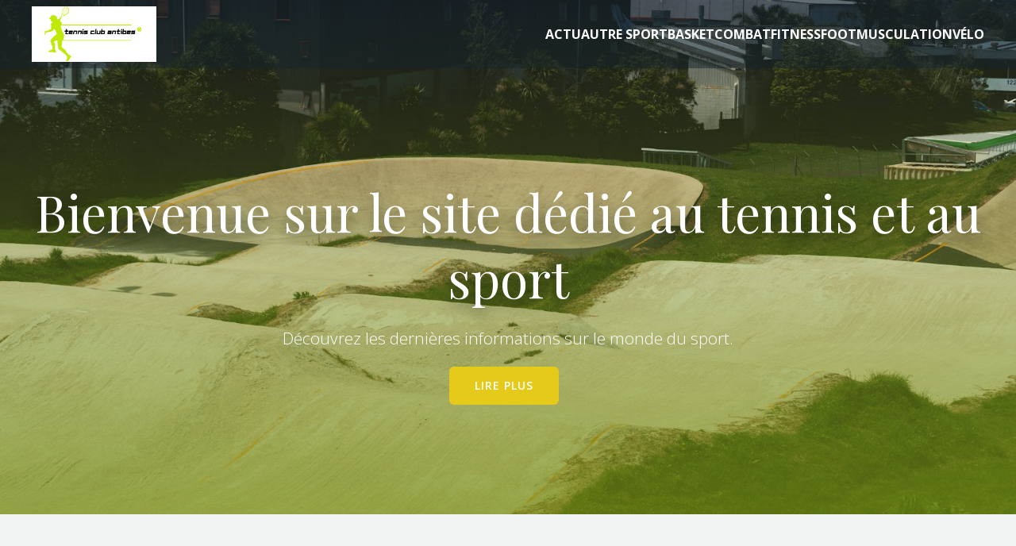

--- FILE ---
content_type: text/html; charset=UTF-8
request_url: https://tennisclubantibes.fr/
body_size: 28304
content:
<!DOCTYPE html>
<html lang="fr-FR" id="kubio">
<head>
	<meta charset="UTF-8" />
	<meta name="viewport" content="width=device-width, initial-scale=1" />
<meta name='robots' content='index, follow, max-image-preview:large, max-snippet:-1, max-video-preview:-1' />

	<!-- This site is optimized with the Yoast SEO plugin v26.3 - https://yoast.com/wordpress/plugins/seo/ -->
	<title>tennisclubantibes - Tennis club antibes</title>
	<link rel="canonical" href="https://tennisclubantibes.fr/" />
	<meta property="og:locale" content="fr_FR" />
	<meta property="og:type" content="website" />
	<meta property="og:title" content="tennisclubantibes - Tennis club antibes" />
	<meta property="og:url" content="https://tennisclubantibes.fr/" />
	<meta property="og:site_name" content="Tennis club antibes" />
	<meta property="article:modified_time" content="2025-11-18T08:16:25+00:00" />
	<meta name="twitter:card" content="summary_large_image" />
	<script type="application/ld+json" class="yoast-schema-graph">{"@context":"https://schema.org","@graph":[{"@type":"WebPage","@id":"https://tennisclubantibes.fr/","url":"https://tennisclubantibes.fr/","name":"tennisclubantibes - Tennis club antibes","isPartOf":{"@id":"https://tennisclubantibes.fr/#website"},"about":{"@id":"https://tennisclubantibes.fr/#organization"},"datePublished":"2023-10-17T09:47:51+00:00","dateModified":"2025-11-18T08:16:25+00:00","breadcrumb":{"@id":"https://tennisclubantibes.fr/#breadcrumb"},"inLanguage":"fr-FR","potentialAction":[{"@type":"ReadAction","target":["https://tennisclubantibes.fr/"]}]},{"@type":"BreadcrumbList","@id":"https://tennisclubantibes.fr/#breadcrumb","itemListElement":[{"@type":"ListItem","position":1,"name":"Home"}]},{"@type":"WebSite","@id":"https://tennisclubantibes.fr/#website","url":"https://tennisclubantibes.fr/","name":"Tennis club antibes","description":"Passion, Excellence, Communauté - Tennis Club Antibes","publisher":{"@id":"https://tennisclubantibes.fr/#organization"},"potentialAction":[{"@type":"SearchAction","target":{"@type":"EntryPoint","urlTemplate":"https://tennisclubantibes.fr/?s={search_term_string}"},"query-input":{"@type":"PropertyValueSpecification","valueRequired":true,"valueName":"search_term_string"}}],"inLanguage":"fr-FR"},{"@type":"Organization","@id":"https://tennisclubantibes.fr/#organization","name":"Tennis club antibes","url":"https://tennisclubantibes.fr/","logo":{"@type":"ImageObject","inLanguage":"fr-FR","@id":"https://tennisclubantibes.fr/#/schema/logo/image/","url":"https://tennisclubantibes.fr/wp-content/uploads/2024/05/Tennis-club-antibes-1-e1716370496292.png","contentUrl":"https://tennisclubantibes.fr/wp-content/uploads/2024/05/Tennis-club-antibes-1-e1716370496292.png","width":500,"height":223,"caption":"Tennis club antibes"},"image":{"@id":"https://tennisclubantibes.fr/#/schema/logo/image/"}}]}</script>
	<!-- / Yoast SEO plugin. -->


<title>tennisclubantibes - Tennis club antibes</title>
<link rel='dns-prefetch' href='//fonts.googleapis.com' />
<link rel="alternate" type="application/rss+xml" title="Tennis club antibes &raquo; Flux" href="https://tennisclubantibes.fr/feed/" />
<link rel="alternate" type="application/rss+xml" title="Tennis club antibes &raquo; Flux des commentaires" href="https://tennisclubantibes.fr/comments/feed/" />
					<script>
						(function(){
							var docEL = document.documentElement;
							var style = docEL.style;
							if (!("backgroundAttachment" in style)) return false;
							var oldValue = style.backgroundAttachment;
							style.backgroundAttachment = "fixed";
							var isSupported = (style.backgroundAttachment === "fixed");
							style.backgroundAttachment = oldValue;

							if(navigator.userAgent.toLowerCase().indexOf('mac') !== -1 && navigator.maxTouchPoints){
								isSupported = false;
							}

							if(!isSupported){
								console.warn('Kubio - Browser does not support attachment fix');
								document.documentElement.classList.add('kubio-attachment-fixed-support-fallback');
							}
						})()
					</script>

				<script type="text/javascript">
/* <![CDATA[ */
window._wpemojiSettings = {"baseUrl":"https:\/\/s.w.org\/images\/core\/emoji\/16.0.1\/72x72\/","ext":".png","svgUrl":"https:\/\/s.w.org\/images\/core\/emoji\/16.0.1\/svg\/","svgExt":".svg","source":{"concatemoji":"https:\/\/tennisclubantibes.fr\/wp-includes\/js\/wp-emoji-release.min.js?ver=6.8.3"}};
/*! This file is auto-generated */
!function(s,n){var o,i,e;function c(e){try{var t={supportTests:e,timestamp:(new Date).valueOf()};sessionStorage.setItem(o,JSON.stringify(t))}catch(e){}}function p(e,t,n){e.clearRect(0,0,e.canvas.width,e.canvas.height),e.fillText(t,0,0);var t=new Uint32Array(e.getImageData(0,0,e.canvas.width,e.canvas.height).data),a=(e.clearRect(0,0,e.canvas.width,e.canvas.height),e.fillText(n,0,0),new Uint32Array(e.getImageData(0,0,e.canvas.width,e.canvas.height).data));return t.every(function(e,t){return e===a[t]})}function u(e,t){e.clearRect(0,0,e.canvas.width,e.canvas.height),e.fillText(t,0,0);for(var n=e.getImageData(16,16,1,1),a=0;a<n.data.length;a++)if(0!==n.data[a])return!1;return!0}function f(e,t,n,a){switch(t){case"flag":return n(e,"\ud83c\udff3\ufe0f\u200d\u26a7\ufe0f","\ud83c\udff3\ufe0f\u200b\u26a7\ufe0f")?!1:!n(e,"\ud83c\udde8\ud83c\uddf6","\ud83c\udde8\u200b\ud83c\uddf6")&&!n(e,"\ud83c\udff4\udb40\udc67\udb40\udc62\udb40\udc65\udb40\udc6e\udb40\udc67\udb40\udc7f","\ud83c\udff4\u200b\udb40\udc67\u200b\udb40\udc62\u200b\udb40\udc65\u200b\udb40\udc6e\u200b\udb40\udc67\u200b\udb40\udc7f");case"emoji":return!a(e,"\ud83e\udedf")}return!1}function g(e,t,n,a){var r="undefined"!=typeof WorkerGlobalScope&&self instanceof WorkerGlobalScope?new OffscreenCanvas(300,150):s.createElement("canvas"),o=r.getContext("2d",{willReadFrequently:!0}),i=(o.textBaseline="top",o.font="600 32px Arial",{});return e.forEach(function(e){i[e]=t(o,e,n,a)}),i}function t(e){var t=s.createElement("script");t.src=e,t.defer=!0,s.head.appendChild(t)}"undefined"!=typeof Promise&&(o="wpEmojiSettingsSupports",i=["flag","emoji"],n.supports={everything:!0,everythingExceptFlag:!0},e=new Promise(function(e){s.addEventListener("DOMContentLoaded",e,{once:!0})}),new Promise(function(t){var n=function(){try{var e=JSON.parse(sessionStorage.getItem(o));if("object"==typeof e&&"number"==typeof e.timestamp&&(new Date).valueOf()<e.timestamp+604800&&"object"==typeof e.supportTests)return e.supportTests}catch(e){}return null}();if(!n){if("undefined"!=typeof Worker&&"undefined"!=typeof OffscreenCanvas&&"undefined"!=typeof URL&&URL.createObjectURL&&"undefined"!=typeof Blob)try{var e="postMessage("+g.toString()+"("+[JSON.stringify(i),f.toString(),p.toString(),u.toString()].join(",")+"));",a=new Blob([e],{type:"text/javascript"}),r=new Worker(URL.createObjectURL(a),{name:"wpTestEmojiSupports"});return void(r.onmessage=function(e){c(n=e.data),r.terminate(),t(n)})}catch(e){}c(n=g(i,f,p,u))}t(n)}).then(function(e){for(var t in e)n.supports[t]=e[t],n.supports.everything=n.supports.everything&&n.supports[t],"flag"!==t&&(n.supports.everythingExceptFlag=n.supports.everythingExceptFlag&&n.supports[t]);n.supports.everythingExceptFlag=n.supports.everythingExceptFlag&&!n.supports.flag,n.DOMReady=!1,n.readyCallback=function(){n.DOMReady=!0}}).then(function(){return e}).then(function(){var e;n.supports.everything||(n.readyCallback(),(e=n.source||{}).concatemoji?t(e.concatemoji):e.wpemoji&&e.twemoji&&(t(e.twemoji),t(e.wpemoji)))}))}((window,document),window._wpemojiSettings);
/* ]]> */
</script>
<link rel='stylesheet' id='kubio--dep-fancybox-css' href='https://tennisclubantibes.fr/wp-content/plugins/kubio-pro/static/fancybox/jquery.fancybox.min.css?ver=1763370581' type='text/css' media='all' />
<link rel='stylesheet' id='kubio-block-library-css' href='https://tennisclubantibes.fr/wp-content/plugins/kubio-pro/build/block-library/style.css?ver=1763370581' type='text/css' media='all' />
<style id='kubio-block-library-inline-css' type='text/css'>
.kubio-shape-circles{background-image:url('https://tennisclubantibes.fr/wp-content/plugins/kubio-pro/lib/shapes/header-shapes/circles.png')}.kubio-shape-10degree-stripes{background-image:url('https://tennisclubantibes.fr/wp-content/plugins/kubio-pro/lib/shapes/header-shapes/10degree-stripes.png')}.kubio-shape-rounded-squares-blue{background-image:url('https://tennisclubantibes.fr/wp-content/plugins/kubio-pro/lib/shapes/header-shapes/rounded-squares-blue.png')}.kubio-shape-many-rounded-squares-blue{background-image:url('https://tennisclubantibes.fr/wp-content/plugins/kubio-pro/lib/shapes/header-shapes/many-rounded-squares-blue.png')}.kubio-shape-two-circles{background-image:url('https://tennisclubantibes.fr/wp-content/plugins/kubio-pro/lib/shapes/header-shapes/two-circles.png')}.kubio-shape-circles-2{background-image:url('https://tennisclubantibes.fr/wp-content/plugins/kubio-pro/lib/shapes/header-shapes/circles-2.png')}.kubio-shape-circles-3{background-image:url('https://tennisclubantibes.fr/wp-content/plugins/kubio-pro/lib/shapes/header-shapes/circles-3.png')}.kubio-shape-circles-gradient{background-image:url('https://tennisclubantibes.fr/wp-content/plugins/kubio-pro/lib/shapes/header-shapes/circles-gradient.png')}.kubio-shape-circles-white-gradient{background-image:url('https://tennisclubantibes.fr/wp-content/plugins/kubio-pro/lib/shapes/header-shapes/circles-white-gradient.png')}.kubio-shape-waves{background-image:url('https://tennisclubantibes.fr/wp-content/plugins/kubio-pro/lib/shapes/header-shapes/waves.png')}.kubio-shape-waves-inverted{background-image:url('https://tennisclubantibes.fr/wp-content/plugins/kubio-pro/lib/shapes/header-shapes/waves-inverted.png')}.kubio-shape-dots{background-image:url('https://tennisclubantibes.fr/wp-content/plugins/kubio-pro/lib/shapes/header-shapes/dots.png')}.kubio-shape-left-tilted-lines{background-image:url('https://tennisclubantibes.fr/wp-content/plugins/kubio-pro/lib/shapes/header-shapes/left-tilted-lines.png')}.kubio-shape-right-tilted-lines{background-image:url('https://tennisclubantibes.fr/wp-content/plugins/kubio-pro/lib/shapes/header-shapes/right-tilted-lines.png')}.kubio-shape-right-tilted-strips{background-image:url('https://tennisclubantibes.fr/wp-content/plugins/kubio-pro/lib/shapes/header-shapes/right-tilted-strips.png')}.kubio-shape-doodle{background-image:url('https://tennisclubantibes.fr/wp-content/plugins/kubio-pro/lib/shapes/header-shapes/doodle.png')}.kubio-shape-falling-stars{background-image:url('https://tennisclubantibes.fr/wp-content/plugins/kubio-pro/lib/shapes/header-shapes/falling-stars.png')}.kubio-shape-grain{background-image:url('https://tennisclubantibes.fr/wp-content/plugins/kubio-pro/lib/shapes/header-shapes/grain.png')}.kubio-shape-poly1{background-image:url('https://tennisclubantibes.fr/wp-content/plugins/kubio-pro/lib/shapes/header-shapes/poly1.png')}.kubio-shape-poly2{background-image:url('https://tennisclubantibes.fr/wp-content/plugins/kubio-pro/lib/shapes/header-shapes/poly2.png')}.kubio-shape-wavy-lines{background-image:url('https://tennisclubantibes.fr/wp-content/plugins/kubio-pro/lib/shapes/header-shapes/wavy-lines.png')}

:root { --kubio-color-1:187,230,26;--kubio-color-2:230,202,26;--kubio-color-3:231,253,244;--kubio-color-4:0,0,0;--kubio-color-5:255,255,255;--kubio-color-6:4,37,24;--kubio-color-1-variant-1:219,229,179;--kubio-color-1-variant-2:203,229,102;--kubio-color-1-variant-3:187,230,26;--kubio-color-1-variant-4:117,144,16;--kubio-color-1-variant-5:48,59,6;--kubio-color-2-variant-1:229,223,179;--kubio-color-2-variant-2:229,212,102;--kubio-color-2-variant-3:230,202,26;--kubio-color-2-variant-4:144,127,16;--kubio-color-2-variant-5:59,52,6;--kubio-color-3-variant-1:231,253,244;--kubio-color-3-variant-2:146,252,209;--kubio-color-3-variant-3:153,167,162;--kubio-color-3-variant-4:62,252,174;--kubio-color-3-variant-5:75,82,80;--kubio-color-4-variant-1:204,204,204;--kubio-color-4-variant-2:153,153,153;--kubio-color-4-variant-3:102,102,102;--kubio-color-4-variant-4:51,51,51;--kubio-color-4-variant-5:0,0,0;--kubio-color-5-variant-1:255,255,255;--kubio-color-5-variant-2:204,204,204;--kubio-color-5-variant-3:153,153,153;--kubio-color-5-variant-4:101,101,101;--kubio-color-5-variant-5:50,50,50;--kubio-color-6-variant-1:22,206,134;--kubio-color-6-variant-2:13,121,79;--kubio-color-6-variant-3:28,36,33;--kubio-color-6-variant-4:16,36,28;--kubio-color-6-variant-5:4,37,24 } .has-kubio-color-1-color{color:rgb(var(--kubio-color-1))} .has-kubio-color-1-background-color{background-color:rgb(var(--kubio-color-1))} [data-kubio] .has-kubio-color-1-color{color:rgb(var(--kubio-color-1))} [data-kubio] .has-kubio-color-1-background-color{background-color:rgb(var(--kubio-color-1))} .has-kubio-color-2-color{color:rgb(var(--kubio-color-2))} .has-kubio-color-2-background-color{background-color:rgb(var(--kubio-color-2))} [data-kubio] .has-kubio-color-2-color{color:rgb(var(--kubio-color-2))} [data-kubio] .has-kubio-color-2-background-color{background-color:rgb(var(--kubio-color-2))} .has-kubio-color-3-color{color:rgb(var(--kubio-color-3))} .has-kubio-color-3-background-color{background-color:rgb(var(--kubio-color-3))} [data-kubio] .has-kubio-color-3-color{color:rgb(var(--kubio-color-3))} [data-kubio] .has-kubio-color-3-background-color{background-color:rgb(var(--kubio-color-3))} .has-kubio-color-4-color{color:rgb(var(--kubio-color-4))} .has-kubio-color-4-background-color{background-color:rgb(var(--kubio-color-4))} [data-kubio] .has-kubio-color-4-color{color:rgb(var(--kubio-color-4))} [data-kubio] .has-kubio-color-4-background-color{background-color:rgb(var(--kubio-color-4))} .has-kubio-color-5-color{color:rgb(var(--kubio-color-5))} .has-kubio-color-5-background-color{background-color:rgb(var(--kubio-color-5))} [data-kubio] .has-kubio-color-5-color{color:rgb(var(--kubio-color-5))} [data-kubio] .has-kubio-color-5-background-color{background-color:rgb(var(--kubio-color-5))} .has-kubio-color-6-color{color:rgb(var(--kubio-color-6))} .has-kubio-color-6-background-color{background-color:rgb(var(--kubio-color-6))} [data-kubio] .has-kubio-color-6-color{color:rgb(var(--kubio-color-6))} [data-kubio] .has-kubio-color-6-background-color{background-color:rgb(var(--kubio-color-6))}



#kubio .style-wWKkmVkXEZ-outer .wp-block-kubio-navigation-section__nav{animation-duration:0.5s;background-color:rgba(23, 37, 42, 0.5);padding-top:0px;padding-bottom:0px;}#kubio .style-wWKkmVkXEZ-outer .h-navigation_sticky:not(.extra-1).wp-block-kubio-navigation-section__nav{background-color:rgba(23, 37, 42, 0.7);}#kubio .style-_hUeqkuc8r7-inner{text-align:left;height:auto;min-height:unset;}#kubio .style-_hUeqkuc8r7-container{height:auto;min-height:unset;}#kubio .style-lrr6iRCtUrc-container{align-items:flex-start;justify-content:flex-start;background-color:rgba(var(--kubio-color-5),1);gap:10px;--kubio-gap-fallback:10px;text-decoration:none;}#kubio .style-lrr6iRCtUrc-container .kubio-logo-image{max-height:70px;}#kubio .style-lrr6iRCtUrc-image{max-height:70px;}#kubio .style-lrr6iRCtUrc-text{font-weight:600;font-size:20px;text-decoration:none;color:rgba(var(--kubio-color-5),1);}#kubio .h-navigation_sticky:not(.extra-1) .style-lrr6iRCtUrc-text{color:#000000;}#kubio .style-M-SWJ9uZrj-inner{text-align:center;}#kubio .style-M-SWJ9uZrj-container{height:auto;min-height:unset;}#kubio .style-LTrs0KovqlT-container{height:50px;}#kubio .style-OUKmZ0pGDXA-inner{text-align:right;height:auto;min-height:unset;}#kubio .style-OUKmZ0pGDXA-container{height:auto;min-height:unset;}#kubio .style-ILyqVuqCzpt-outer.bordered-active-item > .kubio-menu > ul > li::before,#kubio .style-ILyqVuqCzpt-outer.bordered-active-item > .kubio-menu > ul > li::after{background-color:rgba(var(--kubio-color-1),1);height:2px;}#kubio .style-ILyqVuqCzpt-outer.solid-active-item > .kubio-menu > ul > li::before,#kubio .style-ILyqVuqCzpt-outer.solid-active-item > .kubio-menu > ul > li::after{background-color:white;border-top-left-radius:0%;border-top-right-radius:0%;border-bottom-left-radius:0%;border-bottom-right-radius:0%;}#kubio .style-ILyqVuqCzpt-outer > .kubio-menu > ul{justify-content:flex-end;gap:30px;--kubio-gap-fallback:30px;}#kubio .style-ILyqVuqCzpt-outer > .kubio-menu  > ul > li > a{font-weight:700;font-size:16px;text-decoration:none;text-transform:uppercase;color:rgba(var(--kubio-color-5),1);padding-top:10px;padding-bottom:10px;padding-left:0px;padding-right:0px;}#kubio .style-ILyqVuqCzpt-outer > .kubio-menu  > ul > li > a:hover,#kubio .style-ILyqVuqCzpt-outer > .kubio-menu > ul > li > a.hover{color:rgba(var(--kubio-color-1),1);}#kubio .style-ILyqVuqCzpt-outer > .kubio-menu > ul > li.current-menu-item > a,#kubio .style-ILyqVuqCzpt-outer > .kubio-menu > ul > li.current_page_item > a{color:rgba(var(--kubio-color-1),1);}#kubio .style-ILyqVuqCzpt-outer > .kubio-menu  > ul > li > a > svg{padding-left:5px;padding-right:5px;}#kubio .style-ILyqVuqCzpt-outer > .kubio-menu  li > ul{background-color:#ffffff;margin-left:5px;margin-right:5px;}#kubio .style-ILyqVuqCzpt-outer > .kubio-menu  li > ul > li> a{font-size:14px;text-decoration:none;color:#6B7C93;padding-top:10px;padding-bottom:10px;padding-left:20px;padding-right:20px;border-bottom-color:rgba(128,128,128,.2);border-bottom-width:1px;border-bottom-style:solid;}#kubio .style-ILyqVuqCzpt-outer > .kubio-menu  li > ul > li > a:hover,#kubio .style-ILyqVuqCzpt-outer > .kubio-menu  li > ul > li > a.hover{background-color:#F8F8F8;}#kubio .style-ILyqVuqCzpt-outer > .kubio-menu > ul > li > ul{margin-top:0px;}#kubio .style-ILyqVuqCzpt-outer > .kubio-menu > ul > li > ul:before{height:0px;width:100%;}#kubio .style-cdVdx5EA97j-icon{background-color:rgba(0, 0, 0, 0.1);border-top-color:black;border-top-width:0px;border-top-style:solid;border-right-color:black;border-right-width:0px;border-right-style:solid;border-bottom-color:black;border-bottom-width:0px;border-bottom-style:solid;border-left-color:black;border-left-width:0px;border-left-style:solid;border-top-left-radius:100%;border-top-right-radius:100%;border-bottom-left-radius:100%;border-bottom-right-radius:100%;fill:white;padding-top:5px;padding-bottom:5px;padding-left:5px;padding-right:5px;width:24px;height:24px;min-width:24px;min-height:24px;}.style-cdVdx5EA97j-offscreen{background-color:#222B34;width:300px !important;}.style-cdVdx5EA97j-offscreenOverlay{background-color:rgba(0,0,0,0.5);}#kubio .style-oq3_bm9m95R-inner{text-align:left;height:auto;min-height:unset;}#kubio .style-oq3_bm9m95R-container{height:auto;min-height:unset;}#kubio .style--DPvRzIil7M-container{align-items:flex-start;justify-content:flex-start;gap:10px;--kubio-gap-fallback:10px;text-decoration:none;}#kubio .style--DPvRzIil7M-container .kubio-logo-image{max-height:70px;}#kubio .style--DPvRzIil7M-image{max-height:70px;}#kubio .style--DPvRzIil7M-text{text-decoration:none;color:#ffffff;}#kubio .h-navigation_sticky:not(.extra-1) .style--DPvRzIil7M-text{color:#000000;}#kubio .style-fukL3i3epZ--outer > .kubio-menu > ul{--kubio-accordion-menu-offset:10px;}#kubio .style-fukL3i3epZ--outer > .kubio-menu  > ul > li > a{font-size:14px;text-decoration:none;color:white;padding-top:12px;padding-bottom:12px;padding-left:40px;border-top-color:#808080;border-right-color:#808080;border-bottom-color:#808080;border-bottom-width:1px;border-bottom-style:solid;border-left-color:#808080;}#kubio .style-fukL3i3epZ--outer > .kubio-menu  > ul > li > a > svg{padding-left:20px;padding-right:20px;}#kubio .style-fukL3i3epZ--outer > .kubio-menu  li > ul > li> a{font-size:14px;text-decoration:none;color:white;padding-top:12px;padding-bottom:12px;padding-left:40px;border-top-color:#808080;border-right-color:#808080;border-bottom-color:#808080;border-bottom-width:1px;border-bottom-style:solid;border-left-color:#808080;}#kubio .style-fukL3i3epZ--outer > .kubio-menu  li > ul > li > a > svg{padding-left:20px;padding-right:20px;}#kubio .style-D0Bwi9E-MFn-inner{text-align:center;height:auto;min-height:unset;}#kubio .style-D0Bwi9E-MFn-container{height:auto;min-height:unset;}#kubio .style-RhE1BFrlpHR-outer{min-height:90vh;padding-top:100px;padding-bottom:100px;}#kubio .style-b1eq70gEbwi-inner{text-align:center;height:auto;min-height:unset;}#kubio .style-b1eq70gEbwi-container{height:auto;min-height:unset;}#kubio .wp-block.wp-block-kubio-heading__text.style-BOfEVUPVCG7-text{text-align:center;text-shadow:0px 8px 20px rgba(0,0,0,0.5);font-weight:400;font-size:4em;color:white;}#kubio .wp-block.wp-block-kubio-heading__text.style-BOfEVUPVCG7-text .text-wrapper-fancy svg path{stroke:#000000;stroke-linejoin:initial;stroke-linecap:initial;stroke-width:8px;}#kubio p.wp-block.wp-block-kubio-text__text.style-YY18UP2cTM_-text{color:rgba(var(--kubio-color-5),1);}#kubio .style-we2yvKC_axu-outer{margin-left:-10px;}#kubio .style-tXZKUkmo-3y-outer a.style-tXZKUkmo-3y-link{background-color:rgba(var(--kubio-color-2),1);border-top-color:rgba(var(--kubio-color-2),1);border-top-width:2px;border-top-style:solid;border-right-color:rgba(var(--kubio-color-2),1);border-right-width:2px;border-right-style:solid;border-bottom-color:rgba(var(--kubio-color-2),1);border-bottom-width:2px;border-bottom-style:solid;border-left-color:rgba(var(--kubio-color-2),1);border-left-width:2px;border-left-style:solid;border-top-left-radius:6px;border-top-right-radius:6px;border-bottom-left-radius:6px;border-bottom-right-radius:6px;padding-top:15px;padding-bottom:15px;padding-left:30px;padding-right:30px;font-weight:600;font-size:14px;line-height:1;letter-spacing:1px;text-decoration:none;text-transform:uppercase;color:#fff;text-align:center;justify-content:center;}#kubio a.style-tXZKUkmo-3y-link .style-tXZKUkmo-3y-icon{width:14px;height:14px;min-width:14px;min-height:14px;margin-left:0px;margin-right:10px;}#kubio .style-cmD59FqRIS6-outer{height:auto;min-height:unset;background-color:rgba(var(--kubio-color-6),0.05);}#kubio .style-cmD59FqRIS6-inner{margin-top:0px;}#kubio .style-A3-dXEjzx6s-inner{text-align:center;height:auto;min-height:unset;}#kubio .style-A3-dXEjzx6s-container{height:auto;min-height:unset;}#kubio .style-_ZNoefllxfi-outer{box-shadow:none;}#kubio .style-_ZNoefllxfi-inner{fill:rgba(var(--kubio-color-5),1);background-color:rgba(var(--kubio-color-1),1);border-top-left-radius:300px;border-top-right-radius:300px;border-bottom-left-radius:300px;border-bottom-right-radius:300px;padding-top:30px;padding-bottom:30px;padding-left:30px;padding-right:30px;box-shadow:none;margin-bottom:10px;width:70px;height:70px;min-width:70px;min-height:70px;}#kubio .wp-block.wp-block-kubio-heading__text.style-7J2H3vwB1kY-text{letter-spacing:1px;text-transform:uppercase;}#kubio .wp-block.wp-block-kubio-heading__text.style-7J2H3vwB1kY-text .text-wrapper-fancy svg path{stroke:#000000;stroke-linejoin:initial;stroke-linecap:initial;stroke-width:8px;}#kubio .style--e2KnBJYrdc-outer{height:auto;min-height:unset;padding-bottom:0px;box-shadow:none;background-color:unset;background-image:none;}#kubio .style-9AR90LMHeCL-inner{text-align:center;height:auto;min-height:unset;}#kubio .style-9AR90LMHeCL-container{height:auto;min-height:unset;}#kubio .wp-block.wp-block-kubio-heading__text.style-eMLpgt3IveP-text .text-wrapper-fancy svg path{stroke:#000000;stroke-linejoin:initial;stroke-linecap:initial;stroke-width:8px;}#kubio .style-SlQ_ALVV407-outer a.style-SlQ_ALVV407-link{padding-top:16px;padding-bottom:16px;padding-left:32px;padding-right:32px;font-weight:600;font-size:14px;line-height:1;letter-spacing:1px;text-decoration:none;text-transform:uppercase;color:#fff;text-align:center;background-color:rgba(var(--kubio-color-1),1);border-top-color:rgba(var(--kubio-color-1),1);border-top-width:2px;border-top-style:solid;border-right-color:rgba(var(--kubio-color-1),1);border-right-width:2px;border-right-style:solid;border-bottom-color:rgba(var(--kubio-color-1),1);border-bottom-width:2px;border-bottom-style:solid;border-left-color:rgba(var(--kubio-color-1),1);border-left-width:2px;border-left-style:solid;border-top-left-radius:6px;border-top-right-radius:6px;border-bottom-left-radius:6px;border-bottom-right-radius:6px;justify-content:center;}#kubio .style-SlQ_ALVV407-outer a.style-SlQ_ALVV407-link:hover{background-color:rgba(var(--kubio-color-1-variant-4),1);border-top-color:rgba(var(--kubio-color-1-variant-4),1);border-right-color:rgba(var(--kubio-color-1-variant-4),1);border-bottom-color:rgba(var(--kubio-color-1-variant-4),1);border-left-color:rgba(var(--kubio-color-1-variant-4),1);}#kubio a.style-SlQ_ALVV407-link .style-SlQ_ALVV407-icon{width:12px;height:12px;min-width:12px;min-height:12px;margin-left:0px;margin-right:10px;}#kubio .style-ohjpplhZusN-container{padding-top:20px;}#kubio .style-t0FaFyGrlu8-inner{text-align:center;min-height:350px;background-color:rgba(134, 69, 69, 0);background-image:url("https://tennisclubantibes.fr/wp-content/uploads/2025/11/pexels-photo-34741671.jpeg");background-size:cover;background-position:bottom center;background-attachment:scroll;background-repeat:no-repeat;box-shadow:none;border-top-left-radius:6px;border-top-right-radius:6px;}#kubio .style-t0FaFyGrlu8-container{height:auto;min-height:unset;}#kubio .style-qBuFIKgSxkg-outer{background-color:#eeeeee;}#kubio .style-RJFJKNHrc91-inner{text-align:left;}#kubio .style-RJFJKNHrc91-container{height:auto;min-height:unset;}#kubio .wp-block.wp-block-kubio-heading__text.style--1lh3MZck8P-text .text-wrapper-fancy svg path{stroke:#000000;stroke-linejoin:initial;stroke-linecap:initial;stroke-width:8px;}#kubio .style-P6oz4wNJa7p-inner{border-top-left-radius:6px;border-top-right-radius:6px;border-bottom-left-radius:6px;border-bottom-right-radius:6px;background-image:url("https://tennisclubantibes.fr/wp-content/uploads/2025/11/pexels-photo-18946664.jpeg");background-size:cover;background-position:50% 50%;background-attachment:scroll;background-repeat:no-repeat;min-height:500px;text-align:center;}#kubio .style-P6oz4wNJa7p-container{height:auto;min-height:unset;}#kubio .style-ivIJ5jDXMis-outer{height:auto;min-height:unset;}#kubio .style-LwJoY5AiYJf-inner{text-align:left;height:auto;min-height:unset;}#kubio .style-LwJoY5AiYJf-container{height:auto;min-height:unset;}#kubio .wp-block.wp-block-kubio-heading__text.style-WTHA1_VWJV6-text .text-wrapper-fancy svg path{stroke:#000000;stroke-linejoin:initial;stroke-linecap:initial;stroke-width:8px;}#kubio .style-s98ZVii9YaN-inner{text-align:center;height:auto;min-height:unset;}#kubio .style-s98ZVii9YaN-container{height:auto;min-height:unset;}#kubio .style-iKiUPmLzG4o-container{border-top-color:rgb(255, 255, 255);border-top-width:0px;border-top-style:none;border-right-color:rgb(255, 255, 255);border-right-width:0px;border-right-style:none;border-bottom-color:rgb(255, 255, 255);border-bottom-width:0px;border-bottom-style:none;border-left-color:rgb(255, 255, 255);border-left-width:0px;border-left-style:none;}#kubio .style-iKiUPmLzG4o-container .wp-block-kubio-image-gallery-item__image{background-color:unset;background-image:none;border-top-color:rgba(var(--kubio-color-5),1);border-top-width:0px;border-top-style:none;border-right-color:rgba(var(--kubio-color-5),1);border-right-width:0px;border-right-style:none;border-bottom-color:rgba(var(--kubio-color-5),1);border-bottom-width:0px;border-bottom-style:none;border-left-color:rgba(var(--kubio-color-5),1);border-left-width:0px;border-left-style:none;border-top-left-radius:6px;border-top-right-radius:6px;border-bottom-left-radius:6px;border-bottom-right-radius:6px;transition-duration:1s;}#kubio .style-iKiUPmLzG4o-container .wp-block-kubio-image-gallery-item__caption{background-color:white;padding-top:5px;padding-bottom:5px;margin-top:0px;margin-bottom:0px;margin-left:0px;margin-right:0px;text-align:center;}#kubio .style-iKiUPmLzG4o-container .wp-block-kubio-image-gallery-item__image-caption-wrapper{margin-top:5px;margin-bottom:5px;margin-left:5px;margin-right:5px;}#kubio .style-iKiUPmLzG4o-container .wp-block-kubio-image-gallery-item__image-overlay{transition-duration:1s;background-color:rgba(var(--kubio-color-1),1);}#kubio .style-6FNbItpipA0-outer{height:auto;min-height:unset;padding-top:0px;padding-bottom:0px;}#kubio .style-D711cDdmbQm-inner{text-align:left;min-height:180px;background-color:rgba(var(--kubio-color-1),1);padding-top:12%;padding-bottom:12%;padding-left:12%;padding-right:12%;}body:not(.extra-1) .style-D711cDdmbQm-inner h1,body:not(.extra-1) .style-D711cDdmbQm-inner h1[data-kubio]{color:rgba(var(--kubio-color-5),1);}body:not(.extra-1) .style-D711cDdmbQm-inner h2,body:not(.extra-1) .style-D711cDdmbQm-inner h2[data-kubio]{color:rgba(var(--kubio-color-5),1);}body:not(.extra-1) .style-D711cDdmbQm-inner h3,body:not(.extra-1) .style-D711cDdmbQm-inner h3[data-kubio]{color:rgba(var(--kubio-color-5),1);}body:not(.extra-1) .style-D711cDdmbQm-inner h4,body:not(.extra-1) .style-D711cDdmbQm-inner h4[data-kubio]{color:rgba(var(--kubio-color-5),1);}body:not(.extra-1) .style-D711cDdmbQm-inner h5,body:not(.extra-1) .style-D711cDdmbQm-inner h5[data-kubio]{color:rgba(var(--kubio-color-5),1);}body:not(.extra-1) .style-D711cDdmbQm-inner h6,body:not(.extra-1) .style-D711cDdmbQm-inner h6[data-kubio]{color:rgba(var(--kubio-color-5),1);}body:not(.extra-1) .style-D711cDdmbQm-inner,body:not(.extra-1) .style-D711cDdmbQm-inner [data-kubio]:not(h1):not(h2):not(h3):not(h4):not(h5):not(h6),body:not(.extra-1) .style-D711cDdmbQm-inner p,body:not(.extra-1) .style-D711cDdmbQm-inner p[data-kubio]{color:rgba(var(--kubio-color-5),1);}#kubio .style-D711cDdmbQm-container{height:auto;min-height:unset;}#kubio a.style-9Tx-BIFtc17-link{font-weight:600;font-size:2em;text-transform:uppercase;color:rgba(var(--kubio-color-5),1);}#kubio a.style-9Tx-BIFtc17-link:hover{color:rgba(255, 255, 255, 0.9);}#kubio a.style-9Tx-BIFtc17-link .style-9Tx-BIFtc17-icon{margin-left:10px;margin-right:0px;fill:rgba(var(--kubio-color-5),1);padding-bottom:5px;width:30px;height:30px;min-width:30px;min-height:30px;}#kubio .style-ziYbhGiEmlE-inner{text-align:right;min-height:180px;background-image:url("https://tennisclubantibes.fr/wp-content/uploads/2025/11/pexels-photo-34756141.jpeg");background-size:cover;background-position:100% 2%;background-attachment:scroll;background-repeat:no-repeat;padding-top:12%;padding-bottom:12%;padding-left:12%;padding-right:12%;}body:not(.extra-1) .style-ziYbhGiEmlE-inner,body:not(.extra-1) .style-ziYbhGiEmlE-inner [data-kubio]:not(h1):not(h2):not(h3):not(h4):not(h5):not(h6),body:not(.extra-1) .style-ziYbhGiEmlE-inner p,body:not(.extra-1) .style-ziYbhGiEmlE-inner p[data-kubio]{color:rgba(var(--kubio-color-5),1);}body:not(.extra-1) .style-ziYbhGiEmlE-inner h1,body:not(.extra-1) .style-ziYbhGiEmlE-inner h1[data-kubio]{color:rgba(var(--kubio-color-5),1);}body:not(.extra-1) .style-ziYbhGiEmlE-inner h2,body:not(.extra-1) .style-ziYbhGiEmlE-inner h2[data-kubio]{color:rgba(var(--kubio-color-5),1);}body:not(.extra-1) .style-ziYbhGiEmlE-inner h3,body:not(.extra-1) .style-ziYbhGiEmlE-inner h3[data-kubio]{color:rgba(var(--kubio-color-5),1);}body:not(.extra-1) .style-ziYbhGiEmlE-inner h4,body:not(.extra-1) .style-ziYbhGiEmlE-inner h4[data-kubio]{color:rgba(var(--kubio-color-5),1);}body:not(.extra-1) .style-ziYbhGiEmlE-inner h5,body:not(.extra-1) .style-ziYbhGiEmlE-inner h5[data-kubio]{color:rgba(var(--kubio-color-5),1);}body:not(.extra-1) .style-ziYbhGiEmlE-inner h6,body:not(.extra-1) .style-ziYbhGiEmlE-inner h6[data-kubio]{color:rgba(var(--kubio-color-5),1);}#kubio .style-ziYbhGiEmlE-container{height:auto;min-height:unset;}#kubio .style-3l2KFJvZyoL-outer{background-color:rgba(var(--kubio-color-6),1);}body:not(.extra-1) .style-3l2KFJvZyoL-outer,body:not(.extra-1) .style-3l2KFJvZyoL-outer [data-kubio]:not(h1):not(h2):not(h3):not(h4):not(h5):not(h6),body:not(.extra-1) .style-3l2KFJvZyoL-outer p,body:not(.extra-1) .style-3l2KFJvZyoL-outer p[data-kubio]{color:rgba(var(--kubio-color-5),1);}body:not(.extra-1) .style-3l2KFJvZyoL-outer h1,body:not(.extra-1) .style-3l2KFJvZyoL-outer h1[data-kubio]{color:rgba(var(--kubio-color-5),1);}body:not(.extra-1) .style-3l2KFJvZyoL-outer h2,body:not(.extra-1) .style-3l2KFJvZyoL-outer h2[data-kubio]{color:rgba(var(--kubio-color-5),1);}body:not(.extra-1) .style-3l2KFJvZyoL-outer h3,body:not(.extra-1) .style-3l2KFJvZyoL-outer h3[data-kubio]{color:rgba(var(--kubio-color-5),1);}body:not(.extra-1) .style-3l2KFJvZyoL-outer h4,body:not(.extra-1) .style-3l2KFJvZyoL-outer h4[data-kubio]{color:rgba(var(--kubio-color-5),1);}body:not(.extra-1) .style-3l2KFJvZyoL-outer h5,body:not(.extra-1) .style-3l2KFJvZyoL-outer h5[data-kubio]{color:rgba(var(--kubio-color-5),1);}body:not(.extra-1) .style-3l2KFJvZyoL-outer h6,body:not(.extra-1) .style-3l2KFJvZyoL-outer h6[data-kubio]{color:rgba(var(--kubio-color-5),1);}#kubio .style-eVXOsOOqejq-inner{text-align:left;}#kubio .style-eVXOsOOqejq-container{height:auto;min-height:unset;}#kubio .wp-block.wp-block-kubio-heading__text.style-r6xIYWQFGRi-text .text-wrapper-fancy svg path{stroke:#000000;stroke-linejoin:initial;stroke-linecap:initial;stroke-width:8px;}#kubio .style-T25q7RG_Tr3-inner{text-align:center;}#kubio .style-T25q7RG_Tr3-container{height:auto;min-height:unset;}#kubio .style-eIGwfq_U4Vr-inner{margin-top:0px;margin-bottom:20px;box-shadow:none;padding-bottom:1em;text-align:center;}#kubio .style-eIGwfq_U4Vr-container{height:auto;min-height:unset;}#kubio .style-0b2yOL4325h-container{border-top-left-radius:6px;border-top-right-radius:6px;border-bottom-left-radius:6px;border-bottom-right-radius:6px;text-align:left;background-color:#F79007;height:300px;}#kubio .style-0b2yOL4325h-image{object-position:center center;object-fit:cover;}#kubio .style-EyMIB9xAxcp-inner{text-align:left;}#kubio .style-EyMIB9xAxcp-container{height:auto;min-height:unset;}#kubio p.wp-block.style-q3T3I9CuRZ--container,#kubio h1.wp-block.style-q3T3I9CuRZ--container,#kubio h2.wp-block.style-q3T3I9CuRZ--container,#kubio h3.wp-block.style-q3T3I9CuRZ--container,#kubio h4.wp-block.style-q3T3I9CuRZ--container,#kubio h5.wp-block.style-q3T3I9CuRZ--container,#kubio h6.wp-block.style-q3T3I9CuRZ--container{text-align:left;font-size:1.5em;}#kubio a.style-q3T3I9CuRZ--link{text-decoration:none;}#kubio .style-1dQRe-766cE-text{text-align:left;font-size:14px;line-height:1.3;color:rgba(var(--kubio-color-5),0.8);}#kubio .style-vP0mYzy99sE-outer{padding-top:0px;padding-bottom:0px;background-color:rgba(var(--kubio-color-5),1);}body:not(.extra-1) .style-vP0mYzy99sE-outer a,body:not(.extra-1) .style-vP0mYzy99sE-outer a[data-kubio]{color:rgba(var(--kubio-color-1),1);}body:not(.extra-1) .style-vP0mYzy99sE-outer a:hover,body:not(.extra-1) .style-vP0mYzy99sE-outer a[data-kubio]:hover{color:rgba(var(--kubio-color-1-variant-2),1);}#kubio .style-nJpox2eRXHV-inner{text-align:left;}#kubio .style-nJpox2eRXHV-container{text-align:center;height:auto;min-height:unset;}#kubio .style-wkrOFVBp-t-outer.bordered-active-item > .kubio-menu > ul > li::before,#kubio .style-wkrOFVBp-t-outer.bordered-active-item > .kubio-menu > ul > li::after{background-color:rgba(var(--kubio-color-1),1);height:3px;}#kubio .style-wkrOFVBp-t-outer.solid-active-item > .kubio-menu > ul > li::before,#kubio .style-wkrOFVBp-t-outer.solid-active-item > .kubio-menu > ul > li::after{background-color:white;border-top-left-radius:0%;border-top-right-radius:0%;border-bottom-left-radius:0%;border-bottom-right-radius:0%;}#kubio .style-wkrOFVBp-t-outer > .kubio-menu > ul{justify-content:flex-end;gap:40px;--kubio-gap-fallback:40px;}#kubio .style-wkrOFVBp-t-outer > .kubio-menu  > ul > li > a{font-weight:300;font-size:16px;line-height:1.5em;letter-spacing:0px;text-decoration:none;text-transform:none;color:rgba(var(--kubio-color-5-variant-5),1);padding-top:10px;padding-bottom:10px;padding-left:0px;padding-right:0px;}#kubio .style-wkrOFVBp-t-outer > .kubio-menu  > ul > li > a > svg{padding-left:5px;padding-right:5px;}#kubio .style-wkrOFVBp-t-outer > .kubio-menu  li > ul{background-color:#ffffff;margin-left:5px;margin-right:5px;box-shadow:0px 0px 5px 2px rgba(0, 0, 0, 0.04) ;}#kubio .style-wkrOFVBp-t-outer > .kubio-menu  li > ul > li> a{font-size:14px;text-decoration:none;color:rgba(var(--kubio-color-6-variant-3),1);padding-top:10px;padding-bottom:10px;padding-left:20px;padding-right:20px;border-bottom-color:rgba(128,128,128,.2);border-bottom-width:1px;border-bottom-style:solid;background-color:rgb(255, 255, 255);}#kubio .style-wkrOFVBp-t-outer > .kubio-menu  li > ul > li > a:hover,#kubio .style-wkrOFVBp-t-outer > .kubio-menu  li > ul > li > a.hover{color:rgb(255, 255, 255);background-color:rgba(var(--kubio-color-1),1);}#kubio .style-wkrOFVBp-t-outer > .kubio-menu li > ul > li.current-menu-item > a,#kubio .style-wkrOFVBp-t-outer > .kubio-menu  li > ul > li.current_page_item > a{color:rgb(255, 255, 255);background-color:rgba(var(--kubio-color-1),1);}#kubio .style-wkrOFVBp-t-outer > .kubio-menu > ul > li > ul{margin-top:0px;}#kubio .style-wkrOFVBp-t-outer > .kubio-menu > ul > li > ul:before{height:0px;width:100%;}#kubio .style-local-5-container{flex:0 0 auto;ms-flex:0 0 auto;width:auto;max-width:100%;}#kubio .style-local-7-container{flex:1 1 0;ms-flex:1 1 0%;max-width:100%;}#kubio .style-local-9-container{flex:0 0 auto;ms-flex:0 0 auto;width:auto;max-width:100%;}#kubio .style-local-15-container{flex:0 0 auto;-ms-flex:0 0 auto;}#kubio .style-local-20-container{flex:0 0 auto;-ms-flex:0 0 auto;}#kubio .style-local-24-container{width:100%;flex:0 0 auto;-ms-flex:0 0 auto;}#kubio .style-local-31-container{flex:0 0 auto;-ms-flex:0 0 auto;}#kubio .style-local-35-container{flex:0 0 auto;-ms-flex:0 0 auto;}#kubio .style-local-39-container{flex:0 0 auto;-ms-flex:0 0 auto;}#kubio .style-local-45-container{width:70%;flex:0 0 auto;-ms-flex:0 0 auto;}#kubio .style-local-51-container{width:100%;flex:0 0 auto;-ms-flex:0 0 auto;}#kubio .style-local-54-container{width:50%;flex:0 0 auto;-ms-flex:0 0 auto;}#kubio .style-local-57-container{width:50%;flex:0 0 auto;-ms-flex:0 0 auto;}#kubio .style-local-60-container{width:50%;flex:0 0 auto;-ms-flex:0 0 auto;}#kubio .style-local-63-container{width:50%;flex:0 0 auto;-ms-flex:0 0 auto;}#kubio .style-local-75-container{width:50%;flex:0 0 auto;-ms-flex:0 0 auto;}#kubio .style-local-79-container{width:50%;flex:0 0 auto;-ms-flex:0 0 auto;}#kubio .style-local-82-container{width:80%;flex:0 0 auto;-ms-flex:0 0 auto;}#kubio .style-local-85-container{width:100%;flex:0 0 auto;-ms-flex:0 0 auto;}#kubio .style-local-88-container{flex:0 0 auto;-ms-flex:0 0 auto;}#kubio .style-local-91-container{flex:1 1 0;ms-flex:1 1 0%;max-width:100%;}#kubio .style-local-94-container{flex:0 0 auto;-ms-flex:0 0 auto;}#kubio .style-local-97-container{flex:1 1 0;ms-flex:1 1 0%;max-width:100%;}#kubio .style-local-100-container{flex:0 0 auto;-ms-flex:0 0 auto;}#kubio .style-local-103-container{flex:1 1 0;ms-flex:1 1 0%;max-width:100%;}#kubio .style-local-106-container{flex:0 0 auto;-ms-flex:0 0 auto;}#kubio .style-local-109-container{flex:1 1 0;ms-flex:1 1 0%;max-width:100%;}#kubio .style-local-112-container{flex:0 0 auto;-ms-flex:0 0 auto;}#kubio .style-local-115-container{flex:1 1 0;ms-flex:1 1 0%;max-width:100%;}#kubio .style-local-118-container{flex:0 0 auto;-ms-flex:0 0 auto;}#kubio .style-local-121-container{flex:1 1 0;ms-flex:1 1 0%;max-width:100%;}#kubio .style-local-124-container{flex:0 0 auto;-ms-flex:0 0 auto;}#kubio .style-local-127-container{flex:1 1 0;ms-flex:1 1 0%;max-width:100%;}#kubio .style-local-130-container{flex:0 0 auto;-ms-flex:0 0 auto;}#kubio .style-local-133-container{flex:1 1 0;ms-flex:1 1 0%;max-width:100%;}#kubio .style-local-136-container{flex:0 0 auto;-ms-flex:0 0 auto;}#kubio .style-local-139-container{flex:1 1 0;ms-flex:1 1 0%;max-width:100%;}#kubio .style-local-142-container{flex:0 0 auto;-ms-flex:0 0 auto;}#kubio .style-local-145-container{flex:1 1 0;ms-flex:1 1 0%;max-width:100%;}#kubio .style-local-148-container{flex:0 0 auto;-ms-flex:0 0 auto;}#kubio .style-local-151-container{flex:1 1 0;ms-flex:1 1 0%;max-width:100%;}#kubio .style-local-154-container{flex:0 0 auto;-ms-flex:0 0 auto;}#kubio .style-local-157-container{flex:1 1 0;ms-flex:1 1 0%;max-width:100%;}#kubio .style-local-160-container{flex:0 0 auto;-ms-flex:0 0 auto;}#kubio .style-local-163-container{flex:1 1 0;ms-flex:1 1 0%;max-width:100%;}#kubio .style-local-166-container{flex:0 0 auto;-ms-flex:0 0 auto;}#kubio .style-local-169-container{flex:1 1 0;ms-flex:1 1 0%;max-width:100%;}#kubio .style-local-172-container{flex:0 0 auto;-ms-flex:0 0 auto;}#kubio .style-local-175-container{flex:1 1 0;ms-flex:1 1 0%;max-width:100%;}#kubio .style-local-178-container{flex:0 0 auto;-ms-flex:0 0 auto;}#kubio .style-local-181-container{flex:1 1 0;ms-flex:1 1 0%;max-width:100%;}#kubio .style-local-184-container{flex:0 0 auto;-ms-flex:0 0 auto;}#kubio .style-local-187-container{flex:1 1 0;ms-flex:1 1 0%;max-width:100%;}#kubio .style-local-190-container{flex:0 0 auto;-ms-flex:0 0 auto;}#kubio .style-local-193-container{flex:1 1 0;ms-flex:1 1 0%;max-width:100%;}#kubio .style-local-196-container{flex:0 0 auto;-ms-flex:0 0 auto;}#kubio .style-local-199-container{flex:1 1 0;ms-flex:1 1 0%;max-width:100%;}#kubio .style-local-202-container{flex:0 0 auto;-ms-flex:0 0 auto;}#kubio .style-local-205-container{flex:1 1 0;ms-flex:1 1 0%;max-width:100%;}#kubio .style-local-208-container{flex:0 0 auto;-ms-flex:0 0 auto;}#kubio .style-local-211-container{flex:1 1 0;ms-flex:1 1 0%;max-width:100%;}#kubio .style-local-214-container{flex:0 0 auto;-ms-flex:0 0 auto;}#kubio .style-local-217-container{flex:1 1 0;ms-flex:1 1 0%;max-width:100%;}#kubio .style-local-223-container{flex:0 0 auto;-ms-flex:0 0 auto;}#kubio .style-local-225-container{flex:0 0 auto;-ms-flex:0 0 auto;}body .style-_hUeqkuc8r7-container > * > .h-y-container > *:not(:last-child){margin-bottom:0px;}body .style-RJFJKNHrc91-container > * > .h-y-container > *:not(:last-child){margin-bottom:40px;}body .style-D711cDdmbQm-container > * > .h-y-container > *:not(:last-child){margin-bottom:10px;}body .style-eVXOsOOqejq-container > * > .h-y-container > *:not(:last-child){margin-bottom:10px;}.h-y-container > *:not(:last-child),.h-x-container-inner > *{margin-bottom:20px;}.h-x-container-inner,.h-column__content > .h-x-container > *:last-child,.h-y-container > .kubio-block-inserter{margin-bottom:-20px;}.h-x-container-inner{margin-left:-10px;margin-right:-10px;}.h-x-container-inner > *{padding-left:10px;padding-right:10px;}[data-kubio] a:not([class*=wp-block-button]),.with-kubio-global-style a:not([class*=wp-block-button]),a:not([class*=wp-block-button])[data-kubio],.wp-block-woocommerce-mini-cart-contents a:not([class*=wp-block-button]){font-family:Open Sans,Helvetica, Arial, Sans-Serif, serif;font-weight:400;font-size:1em;line-height:1.5;text-decoration:none;color:#0000ff;}[data-kubio] a:not([class*=wp-block-button]):hover,.with-kubio-global-style a:not([class*=wp-block-button]):hover,a:not([class*=wp-block-button])[data-kubio]:hover,.wp-block-woocommerce-mini-cart-contents a:not([class*=wp-block-button]):hover{color:#0000ff;}[data-kubio] h1,.with-kubio-global-style h1,h1[data-kubio],.wp-block-woocommerce-mini-cart-contents h1{font-family:Playfair Display,Helvetica, Arial, Sans-Serif, serif;font-weight:400;font-size:3.5em;line-height:1.3;letter-spacing:0px;text-transform:none;color:rgba(var(--kubio-color-6),1);}[data-kubio] h2,.with-kubio-global-style h2,h2[data-kubio],.wp-block-woocommerce-mini-cart-contents h2{font-family:Open Sans,Helvetica, Arial, Sans-Serif, serif;font-weight:600;font-size:2.5em;line-height:1.143;text-transform:none;color:rgba(var(--kubio-color-6),1);}[data-kubio] h3,.with-kubio-global-style h3,h3[data-kubio],.wp-block-woocommerce-mini-cart-contents h3{font-family:Open Sans,Helvetica, Arial, Sans-Serif, serif;font-weight:600;font-size:1.5em;line-height:1.25;text-transform:none;color:rgba(var(--kubio-color-6),1);}[data-kubio] h4,.with-kubio-global-style h4,h4[data-kubio],.wp-block-woocommerce-mini-cart-contents h4{font-family:Open Sans,Helvetica, Arial, Sans-Serif, serif;font-weight:600;font-size:1.5em;line-height:1.6;letter-spacing:0px;text-transform:none;color:rgba(var(--kubio-color-6),1);}[data-kubio] h5,.with-kubio-global-style h5,h5[data-kubio],.wp-block-woocommerce-mini-cart-contents h5{font-family:Open Sans,Helvetica, Arial, Sans-Serif, serif;font-weight:600;font-size:1.125em;line-height:1.55;text-transform:none;color:#000000;}[data-kubio] h6,.with-kubio-global-style h6,h6[data-kubio],.wp-block-woocommerce-mini-cart-contents h6{font-family:Open Sans,Helvetica, Arial, Sans-Serif, serif;font-weight:600;font-size:0.9em;line-height:1.6;letter-spacing:1px;text-transform:uppercase;color:rgba(var(--kubio-color-6),1);}[data-kubio],.with-kubio-global-style,[data-kubio] p,.with-kubio-global-style p,p[data-kubio],.wp-block-woocommerce-mini-cart-contents{font-family:Open Sans,Helvetica, Arial, Sans-Serif, serif;font-weight:300;font-size:16px;line-height:1.5;text-transform:none;color:rgba(var(--kubio-color-5-variant-5),1);}[data-kubio] .h-lead,.with-kubio-global-style .h-lead,.h-lead[data-kubio]{font-family:Open Sans,Helvetica, Arial, Sans-Serif, serif;font-weight:300;font-size:1.3em;line-height:1.5;text-transform:none;color:rgba(var(--kubio-color-6-variant-3),1);}div.h-section-global-spacing{padding-top:90px;padding-bottom:90px;}.h-global-transition,.h-global-transition-all,.h-global-transition-all *{transition-duration:1s;}[data-kubio] input[type='color'],[data-kubio] input[type='date'],[data-kubio] input[type='datetime'],[data-kubio] input[type='datetime-local'],[data-kubio] input[type='email'],[data-kubio] input[type='month'],[data-kubio] input[type='number'],[data-kubio] input[type='password'],[data-kubio] input[type='search'],[data-kubio] input[type='tel'],[data-kubio] input[type='text'],[data-kubio] input[type='url'],[data-kubio] input[type='week'],[data-kubio] input[type='time'],[data-kubio] input:not([type]),[data-kubio] textarea,[data-kubio] select{font-family:Open Sans,Helvetica, Arial, Sans-Serif, serif;font-weight:400;font-size:16px;line-height:1.6;text-transform:none;background-color:rgba(var(--kubio-color-5),1);border-top-color:rgba(var(--kubio-color-5-variant-2),1);border-top-width:1px;border-top-style:solid;border-right-color:rgba(var(--kubio-color-5-variant-2),1);border-right-width:1px;border-right-style:solid;border-bottom-color:rgba(var(--kubio-color-5-variant-2),1);border-bottom-width:1px;border-bottom-style:solid;border-left-color:rgba(var(--kubio-color-5-variant-2),1);border-left-width:1px;border-left-style:solid;border-top-left-radius:4px;border-top-right-radius:4px;border-bottom-left-radius:4px;border-bottom-right-radius:4px;padding-top:4px;padding-bottom:4px;padding-left:10px;padding-right:10px;margin-bottom:10px;}[data-kubio] input[type='color']:hover,[data-kubio] input[type='date']:hover,[data-kubio] input[type='datetime']:hover,[data-kubio] input[type='datetime-local']:hover,[data-kubio] input[type='email']:hover,[data-kubio] input[type='month']:hover,[data-kubio] input[type='number']:hover,[data-kubio] input[type='password']:hover,[data-kubio] input[type='search']:hover,[data-kubio] input[type='tel']:hover,[data-kubio] input[type='text']:hover,[data-kubio] input[type='url']:hover,[data-kubio] input[type='week']:hover,[data-kubio] input[type='time']:hover,[data-kubio] input:not([type]):hover,[data-kubio] textarea:hover,[data-kubio] select:hover{color:rgba(var(--kubio-color-6),1);border-top-color:rgba(var(--kubio-color-6-variant-1),1);border-right-color:rgba(var(--kubio-color-6-variant-1),1);border-bottom-color:rgba(var(--kubio-color-6-variant-1),1);border-left-color:rgba(var(--kubio-color-6-variant-1),1);}[data-kubio] input[type='color']:focus,[data-kubio] input[type='date']:focus,[data-kubio] input[type='datetime']:focus,[data-kubio] input[type='datetime-local']:focus,[data-kubio] input[type='email']:focus,[data-kubio] input[type='month']:focus,[data-kubio] input[type='number']:focus,[data-kubio] input[type='password']:focus,[data-kubio] input[type='search']:focus,[data-kubio] input[type='tel']:focus,[data-kubio] input[type='text']:focus,[data-kubio] input[type='url']:focus,[data-kubio] input[type='week']:focus,[data-kubio] input[type='time']:focus,[data-kubio] input:not([type]):focus,[data-kubio] textarea:focus,[data-kubio] select:focus{color:rgba(var(--kubio-color-6),1);border-top-color:rgba(var(--kubio-color-1),1);border-right-color:rgba(var(--kubio-color-1),1);border-bottom-color:rgba(var(--kubio-color-1),1);border-left-color:rgba(var(--kubio-color-1),1);}[data-kubio] input[type='button'],[data-kubio] button{background-color:rgba(var(--kubio-color-1),1);border-top-color:rgba(var(--kubio-color-1),1);border-top-width:2px;border-top-style:solid;border-right-color:rgba(var(--kubio-color-1),1);border-right-width:2px;border-right-style:solid;border-bottom-color:rgba(var(--kubio-color-1),1);border-bottom-width:2px;border-bottom-style:solid;border-left-color:rgba(var(--kubio-color-1),1);border-left-width:2px;border-left-style:solid;border-top-left-radius:4px;border-top-right-radius:4px;border-bottom-left-radius:4px;border-bottom-right-radius:4px;color:rgba(var(--kubio-color-5),1);padding-top:8px;padding-bottom:8px;padding-left:25px;padding-right:24px;}[data-kubio] input[type='button']:hover,[data-kubio] button:hover{background-color:rgba(var(--kubio-color-1-variant-4),1);border-top-color:rgba(var(--kubio-color-1-variant-4),1);border-right-color:rgba(var(--kubio-color-1-variant-4),1);border-bottom-color:rgba(var(--kubio-color-1-variant-4),1);border-left-color:rgba(var(--kubio-color-1-variant-4),1);}[data-kubio] input[type='button']:disabled,[data-kubio] button:disabled,[data-kubio] input[type='button'][disabled],[data-kubio] button[disabled]{background-color:rgba(var(--kubio-color-5-variant-2),1);border-top-color:rgba(var(--kubio-color-5-variant-2),1);border-right-color:rgba(var(--kubio-color-5-variant-2),1);border-bottom-color:rgba(var(--kubio-color-5-variant-2),1);border-left-color:rgba(var(--kubio-color-5-variant-2),1);color:rgba(var(--kubio-color-5-variant-3),1);}[data-kubio] input[type='submit'],[data-kubio] button[type='submit']{border-top-color:rgba(var(--kubio-color-1),1);border-top-width:2px;border-top-style:solid;border-right-color:rgba(var(--kubio-color-1),1);border-right-width:2px;border-right-style:solid;border-bottom-color:rgba(var(--kubio-color-1),1);border-bottom-width:2px;border-bottom-style:solid;border-left-color:rgba(var(--kubio-color-1),1);border-left-width:2px;border-left-style:solid;border-top-left-radius:4px;border-top-right-radius:4px;border-bottom-left-radius:4px;border-bottom-right-radius:4px;color:rgba(var(--kubio-color-5),1);padding-top:8px;padding-bottom:8px;padding-left:25px;padding-right:24px;background-color:rgba(var(--kubio-color-1),1);}[data-kubio] input[type='submit']:hover,[data-kubio] button[type='submit']:hover{border-top-color:rgba(var(--kubio-color-1-variant-4),1);border-right-color:rgba(var(--kubio-color-1-variant-4),1);border-bottom-color:rgba(var(--kubio-color-1-variant-4),1);border-left-color:rgba(var(--kubio-color-1-variant-4),1);background-color:rgba(var(--kubio-color-1-variant-4),1);}[data-kubio] input[type='submit']:disabled,[data-kubio] input[type='submit'][disabled],[data-kubio] button[type='submit']:disabled,[data-kubio] button[type='submit'][disabled]{border-top-color:rgba(var(--kubio-color-5-variant-2),1);border-right-color:rgba(var(--kubio-color-5-variant-2),1);border-bottom-color:rgba(var(--kubio-color-5-variant-2),1);border-left-color:rgba(var(--kubio-color-5-variant-2),1);color:rgba(var(--kubio-color-5-variant-3),1);background-color:rgba(var(--kubio-color-5-variant-2),1);}[data-kubio] input[type='reset'],[data-kubio] button[type='reset']{background-color:rgba(var(--kubio-color-1-variant-1),1);border-top-color:rgba(var(--kubio-color-1-variant-1),1);border-top-width:2px;border-top-style:solid;border-right-color:rgba(var(--kubio-color-1-variant-1),1);border-right-width:2px;border-right-style:solid;border-bottom-color:rgba(var(--kubio-color-1-variant-1),1);border-bottom-width:2px;border-bottom-style:solid;border-left-color:rgba(var(--kubio-color-1-variant-1),1);border-left-width:2px;border-left-style:solid;border-top-left-radius:4px;border-top-right-radius:4px;border-bottom-left-radius:4px;border-bottom-right-radius:4px;color:rgba(var(--kubio-color-6-variant-2),1);padding-top:8px;padding-bottom:8px;padding-left:25px;padding-right:24px;}[data-kubio] input[type='reset']:hover,[data-kubio] button[type='reset']:hover{background-color:rgba(var(--kubio-color-1-variant-2),1);border-top-color:rgba(var(--kubio-color-1-variant-2),1);border-right-color:rgba(var(--kubio-color-1-variant-2),1);border-bottom-color:rgba(var(--kubio-color-1-variant-2),1);border-left-color:rgba(var(--kubio-color-1-variant-2),1);}[data-kubio] input[type='reset']:disabled,[data-kubio] input[type='reset'][disabled],[data-kubio] button[type='reset']:disabled,[data-kubio] button[type='reset'][disabled]{background-color:rgba(var(--kubio-color-5-variant-2),1);border-top-color:rgba(var(--kubio-color-5-variant-2),1);border-right-color:rgba(var(--kubio-color-5-variant-2),1);border-bottom-color:rgba(var(--kubio-color-5-variant-2),1);border-left-color:rgba(var(--kubio-color-5-variant-2),1);color:rgba(var(--kubio-color-5-variant-3),1);}#kubio  .woocommerce a.button,#kubio  .woocommerce button.button,#kubio  .woocommerce input.button,#kubio  .woocommerce #respond input#submit{border-top-color:rgba(var(--kubio-color-2),1);border-top-width:2px;border-top-style:solid;border-right-color:rgba(var(--kubio-color-2),1);border-right-width:2px;border-right-style:solid;border-bottom-color:rgba(var(--kubio-color-2),1);border-bottom-width:2px;border-bottom-style:solid;border-left-color:rgba(var(--kubio-color-2),1);border-left-width:2px;border-left-style:solid;border-top-left-radius:4px;border-top-right-radius:4px;border-bottom-left-radius:4px;border-bottom-right-radius:4px;background-color:rgba(var(--kubio-color-2),1);font-family:Open Sans,Helvetica, Arial, Sans-Serif, serif;font-weight:400;font-size:14px;line-height:1.2;text-transform:none;color:rgba(var(--kubio-color-5),1);}#kubio  .woocommerce a.button:hover,#kubio  .woocommerce button.button:hover,#kubio  .woocommerce input.button:hover,#kubio  .woocommerce #respond input#submit:hover{border-top-color:rgba(var(--kubio-color-2-variant-4),1);border-right-color:rgba(var(--kubio-color-2-variant-4),1);border-bottom-color:rgba(var(--kubio-color-2-variant-4),1);border-left-color:rgba(var(--kubio-color-2-variant-4),1);background-color:rgba(var(--kubio-color-2-variant-4),1);}#kubio  .woocommerce a.button:disabled,#kubio  .woocommerce a.button[disabled],#kubio  .woocommerce button.button:disabled,#kubio  .woocommerce button.button[disabled],#kubio  .woocommerce input.button:disabled,#kubio  .woocommerce input.button[disabled],#kubio  .woocommerce #respond input#submit:disabled,#kubio  .woocommerce #respond input#submit[disabled]{border-top-color:rgba(var(--kubio-color-5-variant-2),1);border-right-color:rgba(var(--kubio-color-5-variant-2),1);border-bottom-color:rgba(var(--kubio-color-5-variant-2),1);border-left-color:rgba(var(--kubio-color-5-variant-2),1);background-color:rgba(var(--kubio-color-5-variant-2),1);color:rgba(var(--kubio-color-5-variant-4),1);}#kubio  .woocommerce a.button.woocommerce-form-login__submit,#kubio  .woocommerce a.button.add_to_cart_button,#kubio  .woocommerce a.button.alt,#kubio  .woocommerce button.button.woocommerce-form-login__submit,#kubio  .woocommerce button.button.add_to_cart_button,#kubio  .woocommerce button.button.alt,#kubio  .woocommerce input.button.woocommerce-form-login__submit,#kubio  .woocommerce input.button.add_to_cart_button,#kubio  .woocommerce input.button.alt,#kubio  .woocommerce #respond input#submit.woocommerce-form-login__submit,#kubio  .woocommerce #respond input#submit.add_to_cart_button,#kubio  .woocommerce #respond input#submit.alt{background-color:rgba(var(--kubio-color-1),1);border-top-color:rgba(var(--kubio-color-1),1);border-top-width:2px;border-top-style:solid;border-right-color:rgba(var(--kubio-color-1),1);border-right-width:2px;border-right-style:solid;border-bottom-color:rgba(var(--kubio-color-1),1);border-bottom-width:2px;border-bottom-style:solid;border-left-color:rgba(var(--kubio-color-1),1);border-left-width:2px;border-left-style:solid;border-top-left-radius:4px;border-top-right-radius:4px;border-bottom-left-radius:4px;border-bottom-right-radius:4px;font-family:Open Sans,Helvetica, Arial, Sans-Serif, serif;font-weight:400;font-size:14px;line-height:1.2;text-transform:none;color:rgba(var(--kubio-color-5),1);box-shadow:0px 27px 15px -24px rgba(0,0,0,0.5) ;}#kubio  .woocommerce a.button.woocommerce-form-login__submit:hover,#kubio  .woocommerce a.button.add_to_cart_button:hover,#kubio  .woocommerce a.button.alt:hover,#kubio  .woocommerce button.button.woocommerce-form-login__submit:hover,#kubio  .woocommerce button.button.add_to_cart_button:hover,#kubio  .woocommerce button.button.alt:hover,#kubio  .woocommerce input.button.woocommerce-form-login__submit:hover,#kubio  .woocommerce input.button.add_to_cart_button:hover,#kubio  .woocommerce input.button.alt:hover,#kubio  .woocommerce #respond input#submit.woocommerce-form-login__submit:hover,#kubio  .woocommerce #respond input#submit.add_to_cart_button:hover,#kubio  .woocommerce #respond input#submit.alt:hover{background-color:rgba(var(--kubio-color-1-variant-4),1);border-top-color:rgba(var(--kubio-color-1-variant-4),1);border-right-color:rgba(var(--kubio-color-1-variant-4),1);border-bottom-color:rgba(var(--kubio-color-1-variant-4),1);border-left-color:rgba(var(--kubio-color-1-variant-4),1);}#kubio  .woocommerce a.button.woocommerce-form-login__submit:disabled,#kubio  .woocommerce a.button.woocommerce-form-login__submit[disabled],#kubio  .woocommerce a.button.add_to_cart_button:disabled,#kubio  .woocommerce a.button.add_to_cart_button[disabled],#kubio  .woocommerce a.button.alt:disabled,#kubio  .woocommerce a.button.alt[disabled],#kubio  .woocommerce button.button.woocommerce-form-login__submit:disabled,#kubio  .woocommerce button.button.woocommerce-form-login__submit[disabled],#kubio  .woocommerce button.button.add_to_cart_button:disabled,#kubio  .woocommerce button.button.add_to_cart_button[disabled],#kubio  .woocommerce button.button.alt:disabled,#kubio  .woocommerce button.button.alt[disabled],#kubio  .woocommerce input.button.woocommerce-form-login__submit:disabled,#kubio  .woocommerce input.button.woocommerce-form-login__submit[disabled],#kubio  .woocommerce input.button.add_to_cart_button:disabled,#kubio  .woocommerce input.button.add_to_cart_button[disabled],#kubio  .woocommerce input.button.alt:disabled,#kubio  .woocommerce input.button.alt[disabled],#kubio  .woocommerce #respond input#submit.woocommerce-form-login__submit:disabled,#kubio  .woocommerce #respond input#submit.woocommerce-form-login__submit[disabled],#kubio  .woocommerce #respond input#submit.add_to_cart_button:disabled,#kubio  .woocommerce #respond input#submit.add_to_cart_button[disabled],#kubio  .woocommerce #respond input#submit.alt:disabled,#kubio  .woocommerce #respond input#submit.alt[disabled]{background-color:rgba(var(--kubio-color-5-variant-2),1);border-top-color:rgba(var(--kubio-color-5-variant-2),1);border-right-color:rgba(var(--kubio-color-5-variant-2),1);border-bottom-color:rgba(var(--kubio-color-5-variant-2),1);border-left-color:rgba(var(--kubio-color-5-variant-2),1);color:rgba(var(--kubio-color-5-variant-4),1);}#kubio  .woocommerce-loop-product__link .onsale{background-color:rgba(var(--kubio-color-3-variant-2),1);color:rgba(var(--kubio-color-5),1);padding-top:5px;padding-bottom:5px;padding-left:10px;padding-right:10px;border-top-left-radius:10px;border-top-right-radius:10px;border-bottom-left-radius:10px;border-bottom-right-radius:10px;}@media (min-width: 768px) and (max-width: 1023px){#kubio .style-wWKkmVkXEZ-outer .h-navigation_sticky:not(.extra-1).wp-block-kubio-navigation-section__nav{background-color:rgba(23, 37, 42, 0.5);}#kubio .h-navigation_sticky:not(.extra-1) .style-lrr6iRCtUrc-text{color:rgba(var(--kubio-color-5),1);}#kubio .h-navigation_sticky:not(.extra-1) .style--DPvRzIil7M-text{color:#ffffff;}#kubio .style-RhE1BFrlpHR-outer{padding-top:80px;padding-bottom:80px;}#kubio .style-t0FaFyGrlu8-inner{min-height:250px;}#kubio a.style-9Tx-BIFtc17-link{font-size:1.2em;}#kubio a.style-9Tx-BIFtc17-link .style-9Tx-BIFtc17-icon{width:25px;height:25px;min-width:25px;min-height:25px;}#kubio .style-local-45-container{width:90%;}[data-kubio] h1,.with-kubio-global-style h1,h1[data-kubio],.wp-block-woocommerce-mini-cart-contents h1{font-size:5em;}div.h-section-global-spacing{padding-top:60px;padding-bottom:60px;}}@media (max-width: 767px){#kubio .style-wWKkmVkXEZ-outer .h-navigation_sticky:not(.extra-1).wp-block-kubio-navigation-section__nav{background-color:rgba(23, 37, 42, 0.5);}#kubio .h-navigation_sticky:not(.extra-1) .style-lrr6iRCtUrc-text{color:rgba(var(--kubio-color-5),1);}#kubio .h-navigation_sticky:not(.extra-1) .style--DPvRzIil7M-text{color:#ffffff;}#kubio .style-RhE1BFrlpHR-outer{padding-top:30px;padding-bottom:50px;}#kubio .wp-block.wp-block-kubio-heading__text.style-BOfEVUPVCG7-text{font-size:2.5em;}#kubio .style-cmD59FqRIS6-outer{margin-top:0px;}#kubio .style-t0FaFyGrlu8-inner{min-height:250px;}#kubio .style-LwJoY5AiYJf-inner{text-align:center;}#kubio a.style-9Tx-BIFtc17-link{font-size:1.2em;}#kubio a.style-9Tx-BIFtc17-link .style-9Tx-BIFtc17-icon{width:25px;height:25px;min-width:25px;min-height:25px;}#kubio .style-local-5-container{flex:1 1 0;ms-flex:1 1 0%;}#kubio .style-local-7-container{width:100%;flex:0 0 auto;-ms-flex:0 0 auto;}#kubio .style-local-15-container{width:100%;}#kubio .style-local-20-container{width:100%;}#kubio .style-local-31-container{width:100%;}#kubio .style-local-35-container{width:100%;}#kubio .style-local-39-container{width:100%;}#kubio .style-local-45-container{width:100%;}#kubio .style-local-51-container{width:90%;}#kubio .style-local-54-container{width:100%;}#kubio .style-local-57-container{width:100%;}#kubio .style-local-60-container{width:100%;}#kubio .style-local-63-container{width:100%;}#kubio .style-local-82-container{width:100%;}#kubio .style-local-88-container{width:100%;}#kubio .style-local-94-container{width:100%;}#kubio .style-local-100-container{width:100%;}#kubio .style-local-106-container{width:100%;}#kubio .style-local-112-container{width:100%;}#kubio .style-local-118-container{width:100%;}#kubio .style-local-124-container{width:100%;}#kubio .style-local-130-container{width:100%;}#kubio .style-local-136-container{width:100%;}#kubio .style-local-142-container{width:100%;}#kubio .style-local-148-container{width:100%;}#kubio .style-local-154-container{width:100%;}#kubio .style-local-160-container{width:100%;}#kubio .style-local-166-container{width:100%;}#kubio .style-local-172-container{width:100%;}#kubio .style-local-178-container{width:100%;}#kubio .style-local-184-container{width:100%;}#kubio .style-local-190-container{width:100%;}#kubio .style-local-196-container{width:100%;}#kubio .style-local-202-container{width:100%;}#kubio .style-local-208-container{width:100%;}#kubio .style-local-214-container{width:100%;}#kubio .style-local-223-container{width:100%;}#kubio .style-local-225-container{width:100%;}[data-kubio] h1,.with-kubio-global-style h1,h1[data-kubio],.wp-block-woocommerce-mini-cart-contents h1{font-size:3em;}div.h-section-global-spacing{padding-top:30px;padding-bottom:30px;}}
</style>
<style id='wp-emoji-styles-inline-css' type='text/css'>

	img.wp-smiley, img.emoji {
		display: inline !important;
		border: none !important;
		box-shadow: none !important;
		height: 1em !important;
		width: 1em !important;
		margin: 0 0.07em !important;
		vertical-align: -0.1em !important;
		background: none !important;
		padding: 0 !important;
	}
</style>
<link rel='stylesheet' id='wp-block-library-css' href='https://tennisclubantibes.fr/wp-includes/css/dist/block-library/style.min.css?ver=6.8.3' type='text/css' media='all' />
<style id='classic-theme-styles-inline-css' type='text/css'>
/*! This file is auto-generated */
.wp-block-button__link{color:#fff;background-color:#32373c;border-radius:9999px;box-shadow:none;text-decoration:none;padding:calc(.667em + 2px) calc(1.333em + 2px);font-size:1.125em}.wp-block-file__button{background:#32373c;color:#fff;text-decoration:none}
</style>
<style id='global-styles-inline-css' type='text/css'>
:root{--wp--preset--aspect-ratio--square: 1;--wp--preset--aspect-ratio--4-3: 4/3;--wp--preset--aspect-ratio--3-4: 3/4;--wp--preset--aspect-ratio--3-2: 3/2;--wp--preset--aspect-ratio--2-3: 2/3;--wp--preset--aspect-ratio--16-9: 16/9;--wp--preset--aspect-ratio--9-16: 9/16;--wp--preset--color--black: #000000;--wp--preset--color--cyan-bluish-gray: #abb8c3;--wp--preset--color--white: #ffffff;--wp--preset--color--pale-pink: #f78da7;--wp--preset--color--vivid-red: #cf2e2e;--wp--preset--color--luminous-vivid-orange: #ff6900;--wp--preset--color--luminous-vivid-amber: #fcb900;--wp--preset--color--light-green-cyan: #7bdcb5;--wp--preset--color--vivid-green-cyan: #00d084;--wp--preset--color--pale-cyan-blue: #8ed1fc;--wp--preset--color--vivid-cyan-blue: #0693e3;--wp--preset--color--vivid-purple: #9b51e0;--wp--preset--color--kubio-color-1: rgba(var(--kubio-color-1), 1);--wp--preset--color--kubio-color-2: rgba(var(--kubio-color-2), 1);--wp--preset--color--kubio-color-3: rgba(var(--kubio-color-3), 1);--wp--preset--color--kubio-color-4: rgba(var(--kubio-color-4), 1);--wp--preset--color--kubio-color-5: rgba(var(--kubio-color-5), 1);--wp--preset--color--kubio-color-6: rgba(var(--kubio-color-6), 1);--wp--preset--color--kubio-color-5-variant-2: #F9F9F9;--wp--preset--gradient--vivid-cyan-blue-to-vivid-purple: linear-gradient(135deg,rgba(6,147,227,1) 0%,rgb(155,81,224) 100%);--wp--preset--gradient--light-green-cyan-to-vivid-green-cyan: linear-gradient(135deg,rgb(122,220,180) 0%,rgb(0,208,130) 100%);--wp--preset--gradient--luminous-vivid-amber-to-luminous-vivid-orange: linear-gradient(135deg,rgba(252,185,0,1) 0%,rgba(255,105,0,1) 100%);--wp--preset--gradient--luminous-vivid-orange-to-vivid-red: linear-gradient(135deg,rgba(255,105,0,1) 0%,rgb(207,46,46) 100%);--wp--preset--gradient--very-light-gray-to-cyan-bluish-gray: linear-gradient(135deg,rgb(238,238,238) 0%,rgb(169,184,195) 100%);--wp--preset--gradient--cool-to-warm-spectrum: linear-gradient(135deg,rgb(74,234,220) 0%,rgb(151,120,209) 20%,rgb(207,42,186) 40%,rgb(238,44,130) 60%,rgb(251,105,98) 80%,rgb(254,248,76) 100%);--wp--preset--gradient--blush-light-purple: linear-gradient(135deg,rgb(255,206,236) 0%,rgb(152,150,240) 100%);--wp--preset--gradient--blush-bordeaux: linear-gradient(135deg,rgb(254,205,165) 0%,rgb(254,45,45) 50%,rgb(107,0,62) 100%);--wp--preset--gradient--luminous-dusk: linear-gradient(135deg,rgb(255,203,112) 0%,rgb(199,81,192) 50%,rgb(65,88,208) 100%);--wp--preset--gradient--pale-ocean: linear-gradient(135deg,rgb(255,245,203) 0%,rgb(182,227,212) 50%,rgb(51,167,181) 100%);--wp--preset--gradient--electric-grass: linear-gradient(135deg,rgb(202,248,128) 0%,rgb(113,206,126) 100%);--wp--preset--gradient--midnight: linear-gradient(135deg,rgb(2,3,129) 0%,rgb(40,116,252) 100%);--wp--preset--font-size--small: 0.777em;--wp--preset--font-size--medium: 0.888em;--wp--preset--font-size--large: 2em;--wp--preset--font-size--x-large: 2.5em;--wp--preset--font-size--xx-large: 3em;--wp--preset--spacing--20: 0.44rem;--wp--preset--spacing--30: 0.67rem;--wp--preset--spacing--40: 1rem;--wp--preset--spacing--50: 1.5rem;--wp--preset--spacing--60: 2.25rem;--wp--preset--spacing--70: 3.38rem;--wp--preset--spacing--80: 5.06rem;--wp--preset--shadow--natural: 6px 6px 9px rgba(0, 0, 0, 0.2);--wp--preset--shadow--deep: 12px 12px 50px rgba(0, 0, 0, 0.4);--wp--preset--shadow--sharp: 6px 6px 0px rgba(0, 0, 0, 0.2);--wp--preset--shadow--outlined: 6px 6px 0px -3px rgba(255, 255, 255, 1), 6px 6px rgba(0, 0, 0, 1);--wp--preset--shadow--crisp: 6px 6px 0px rgba(0, 0, 0, 1);--wp--preset--shadow--deep-2: 0px 0px 50px rgba(0, 0, 0, 0.2);}:root :where(.is-layout-flow) > :first-child{margin-block-start: 0;}:root :where(.is-layout-flow) > :last-child{margin-block-end: 0;}:root :where(.is-layout-flow) > *{margin-block-start: 24px;margin-block-end: 0;}:root :where(.is-layout-constrained) > :first-child{margin-block-start: 0;}:root :where(.is-layout-constrained) > :last-child{margin-block-end: 0;}:root :where(.is-layout-constrained) > *{margin-block-start: 24px;margin-block-end: 0;}:root :where(.is-layout-flex){gap: 24px;}:root :where(.is-layout-grid){gap: 24px;}body .is-layout-flex{display: flex;}.is-layout-flex{flex-wrap: wrap;align-items: center;}.is-layout-flex > :is(*, div){margin: 0;}body .is-layout-grid{display: grid;}.is-layout-grid > :is(*, div){margin: 0;}.has-black-color{color: var(--wp--preset--color--black) !important;}.has-cyan-bluish-gray-color{color: var(--wp--preset--color--cyan-bluish-gray) !important;}.has-white-color{color: var(--wp--preset--color--white) !important;}.has-pale-pink-color{color: var(--wp--preset--color--pale-pink) !important;}.has-vivid-red-color{color: var(--wp--preset--color--vivid-red) !important;}.has-luminous-vivid-orange-color{color: var(--wp--preset--color--luminous-vivid-orange) !important;}.has-luminous-vivid-amber-color{color: var(--wp--preset--color--luminous-vivid-amber) !important;}.has-light-green-cyan-color{color: var(--wp--preset--color--light-green-cyan) !important;}.has-vivid-green-cyan-color{color: var(--wp--preset--color--vivid-green-cyan) !important;}.has-pale-cyan-blue-color{color: var(--wp--preset--color--pale-cyan-blue) !important;}.has-vivid-cyan-blue-color{color: var(--wp--preset--color--vivid-cyan-blue) !important;}.has-vivid-purple-color{color: var(--wp--preset--color--vivid-purple) !important;}.has-kubio-color-1-color{color: var(--wp--preset--color--kubio-color-1) !important;}.has-kubio-color-2-color{color: var(--wp--preset--color--kubio-color-2) !important;}.has-kubio-color-3-color{color: var(--wp--preset--color--kubio-color-3) !important;}.has-kubio-color-4-color{color: var(--wp--preset--color--kubio-color-4) !important;}.has-kubio-color-5-color{color: var(--wp--preset--color--kubio-color-5) !important;}.has-kubio-color-6-color{color: var(--wp--preset--color--kubio-color-6) !important;}.has-kubio-color-5-variant-2-color{color: var(--wp--preset--color--kubio-color-5-variant-2) !important;}.has-black-background-color{background-color: var(--wp--preset--color--black) !important;}.has-cyan-bluish-gray-background-color{background-color: var(--wp--preset--color--cyan-bluish-gray) !important;}.has-white-background-color{background-color: var(--wp--preset--color--white) !important;}.has-pale-pink-background-color{background-color: var(--wp--preset--color--pale-pink) !important;}.has-vivid-red-background-color{background-color: var(--wp--preset--color--vivid-red) !important;}.has-luminous-vivid-orange-background-color{background-color: var(--wp--preset--color--luminous-vivid-orange) !important;}.has-luminous-vivid-amber-background-color{background-color: var(--wp--preset--color--luminous-vivid-amber) !important;}.has-light-green-cyan-background-color{background-color: var(--wp--preset--color--light-green-cyan) !important;}.has-vivid-green-cyan-background-color{background-color: var(--wp--preset--color--vivid-green-cyan) !important;}.has-pale-cyan-blue-background-color{background-color: var(--wp--preset--color--pale-cyan-blue) !important;}.has-vivid-cyan-blue-background-color{background-color: var(--wp--preset--color--vivid-cyan-blue) !important;}.has-vivid-purple-background-color{background-color: var(--wp--preset--color--vivid-purple) !important;}.has-kubio-color-1-background-color{background-color: var(--wp--preset--color--kubio-color-1) !important;}.has-kubio-color-2-background-color{background-color: var(--wp--preset--color--kubio-color-2) !important;}.has-kubio-color-3-background-color{background-color: var(--wp--preset--color--kubio-color-3) !important;}.has-kubio-color-4-background-color{background-color: var(--wp--preset--color--kubio-color-4) !important;}.has-kubio-color-5-background-color{background-color: var(--wp--preset--color--kubio-color-5) !important;}.has-kubio-color-6-background-color{background-color: var(--wp--preset--color--kubio-color-6) !important;}.has-kubio-color-5-variant-2-background-color{background-color: var(--wp--preset--color--kubio-color-5-variant-2) !important;}.has-black-border-color{border-color: var(--wp--preset--color--black) !important;}.has-cyan-bluish-gray-border-color{border-color: var(--wp--preset--color--cyan-bluish-gray) !important;}.has-white-border-color{border-color: var(--wp--preset--color--white) !important;}.has-pale-pink-border-color{border-color: var(--wp--preset--color--pale-pink) !important;}.has-vivid-red-border-color{border-color: var(--wp--preset--color--vivid-red) !important;}.has-luminous-vivid-orange-border-color{border-color: var(--wp--preset--color--luminous-vivid-orange) !important;}.has-luminous-vivid-amber-border-color{border-color: var(--wp--preset--color--luminous-vivid-amber) !important;}.has-light-green-cyan-border-color{border-color: var(--wp--preset--color--light-green-cyan) !important;}.has-vivid-green-cyan-border-color{border-color: var(--wp--preset--color--vivid-green-cyan) !important;}.has-pale-cyan-blue-border-color{border-color: var(--wp--preset--color--pale-cyan-blue) !important;}.has-vivid-cyan-blue-border-color{border-color: var(--wp--preset--color--vivid-cyan-blue) !important;}.has-vivid-purple-border-color{border-color: var(--wp--preset--color--vivid-purple) !important;}.has-kubio-color-1-border-color{border-color: var(--wp--preset--color--kubio-color-1) !important;}.has-kubio-color-2-border-color{border-color: var(--wp--preset--color--kubio-color-2) !important;}.has-kubio-color-3-border-color{border-color: var(--wp--preset--color--kubio-color-3) !important;}.has-kubio-color-4-border-color{border-color: var(--wp--preset--color--kubio-color-4) !important;}.has-kubio-color-5-border-color{border-color: var(--wp--preset--color--kubio-color-5) !important;}.has-kubio-color-6-border-color{border-color: var(--wp--preset--color--kubio-color-6) !important;}.has-kubio-color-5-variant-2-border-color{border-color: var(--wp--preset--color--kubio-color-5-variant-2) !important;}.has-vivid-cyan-blue-to-vivid-purple-gradient-background{background: var(--wp--preset--gradient--vivid-cyan-blue-to-vivid-purple) !important;}.has-light-green-cyan-to-vivid-green-cyan-gradient-background{background: var(--wp--preset--gradient--light-green-cyan-to-vivid-green-cyan) !important;}.has-luminous-vivid-amber-to-luminous-vivid-orange-gradient-background{background: var(--wp--preset--gradient--luminous-vivid-amber-to-luminous-vivid-orange) !important;}.has-luminous-vivid-orange-to-vivid-red-gradient-background{background: var(--wp--preset--gradient--luminous-vivid-orange-to-vivid-red) !important;}.has-very-light-gray-to-cyan-bluish-gray-gradient-background{background: var(--wp--preset--gradient--very-light-gray-to-cyan-bluish-gray) !important;}.has-cool-to-warm-spectrum-gradient-background{background: var(--wp--preset--gradient--cool-to-warm-spectrum) !important;}.has-blush-light-purple-gradient-background{background: var(--wp--preset--gradient--blush-light-purple) !important;}.has-blush-bordeaux-gradient-background{background: var(--wp--preset--gradient--blush-bordeaux) !important;}.has-luminous-dusk-gradient-background{background: var(--wp--preset--gradient--luminous-dusk) !important;}.has-pale-ocean-gradient-background{background: var(--wp--preset--gradient--pale-ocean) !important;}.has-electric-grass-gradient-background{background: var(--wp--preset--gradient--electric-grass) !important;}.has-midnight-gradient-background{background: var(--wp--preset--gradient--midnight) !important;}.has-small-font-size{font-size: var(--wp--preset--font-size--small) !important;}.has-medium-font-size{font-size: var(--wp--preset--font-size--medium) !important;}.has-large-font-size{font-size: var(--wp--preset--font-size--large) !important;}.has-x-large-font-size{font-size: var(--wp--preset--font-size--x-large) !important;}.has-xx-large-font-size{font-size: var(--wp--preset--font-size--xx-large) !important;}
:root :where(.wp-block-pullquote){font-size: 1.5em;line-height: 1.6;}
</style>
<style id='wp-block-template-skip-link-inline-css' type='text/css'>

		.skip-link.screen-reader-text {
			border: 0;
			clip-path: inset(50%);
			height: 1px;
			margin: -1px;
			overflow: hidden;
			padding: 0;
			position: absolute !important;
			width: 1px;
			word-wrap: normal !important;
		}

		.skip-link.screen-reader-text:focus {
			background-color: #eee;
			clip-path: none;
			color: #444;
			display: block;
			font-size: 1em;
			height: auto;
			left: 5px;
			line-height: normal;
			padding: 15px 23px 14px;
			text-decoration: none;
			top: 5px;
			width: auto;
			z-index: 100000;
		}
</style>
<link rel='stylesheet' id='contact-form-7-css' href='https://tennisclubantibes.fr/wp-content/plugins/contact-form-7/includes/css/styles.css?ver=6.1.3' type='text/css' media='all' />
<link rel='stylesheet' id='dscf7-math-captcha-style-css' href='https://tennisclubantibes.fr/wp-content/plugins/ds-cf7-math-captcha/assets/css/style.css?ver=1.0.0' type='text/css' media='' />
<link async rel="preload" as="style" onload="this.onload=null;this.rel='stylesheet'" id='kubio-google-fonts-css' href='https://fonts.googleapis.com/css?family=Open+Sans%3A300%2C300italic%2C400%2C400italic%2C600%2C600italic%2C700%2C700italic%2C800%2C800italic%7CMulish%3A400%7CRoboto%3A100%2C100italic%2C300%2C300italic%2C400%2C400italic%2C500%2C500italic%2C700%2C700italic%2C900%2C900italic%7CCarter+One%3A400%7CPlayfair+Display%3A300%2C400%2C400italic%2C600%2C700%2C700italic%7CSyne%3A400%2C600%7CSyncopate%3A400&#038;display=swap' type='text/css' media='all' />
<noscript><link async rel='stylesheet' href='https://fonts.googleapis.com/css?family=Open+Sans%3A300%2C300italic%2C400%2C400italic%2C600%2C600italic%2C700%2C700italic%2C800%2C800italic%7CMulish%3A400%7CRoboto%3A100%2C100italic%2C300%2C300italic%2C400%2C400italic%2C500%2C500italic%2C700%2C700italic%2C900%2C900italic%7CCarter+One%3A400%7CPlayfair+Display%3A300%2C400%2C400italic%2C600%2C700%2C700italic%7CSyne%3A400%2C600%7CSyncopate%3A400&#038;display=swap' media='all'></noscript><link rel="preload" as="style" onload="this.onload=null;this.rel='stylesheet'" id='kubio-third-party-blocks-css' href='https://tennisclubantibes.fr/wp-content/plugins/kubio-pro/build/third-party-blocks/style.css?ver=1763370581' type='text/css' media='all' />
<noscript><link rel='stylesheet' href='https://tennisclubantibes.fr/wp-content/plugins/kubio-pro/build/third-party-blocks/style.css?ver=1763370581' media='all'></noscript><link rel='stylesheet' id='kubio-theme-css' href='https://tennisclubantibes.fr/wp-content/themes/kubio//resources/theme/fse-base-style.css?ver=1.0.56' type='text/css' media='all' />
<script type="text/javascript" src="https://tennisclubantibes.fr/wp-includes/js/jquery/jquery.min.js?ver=3.7.1" id="jquery-core-js"></script>
<script type="text/javascript" src="https://tennisclubantibes.fr/wp-includes/js/jquery/jquery-migrate.min.js?ver=3.4.1" id="jquery-migrate-js"></script>
<link rel="https://api.w.org/" href="https://tennisclubantibes.fr/wp-json/" /><link rel="alternate" title="JSON" type="application/json" href="https://tennisclubantibes.fr/wp-json/wp/v2/pages/85" /><link rel="EditURI" type="application/rsd+xml" title="RSD" href="https://tennisclubantibes.fr/xmlrpc.php?rsd" />
<meta name="generator" content="WordPress 6.8.3" />
<link rel='shortlink' href='https://tennisclubantibes.fr/' />
<link rel="alternate" title="oEmbed (JSON)" type="application/json+oembed" href="https://tennisclubantibes.fr/wp-json/oembed/1.0/embed?url=https%3A%2F%2Ftennisclubantibes.fr%2F" />
<link rel="alternate" title="oEmbed (XML)" type="text/xml+oembed" href="https://tennisclubantibes.fr/wp-json/oembed/1.0/embed?url=https%3A%2F%2Ftennisclubantibes.fr%2F&#038;format=xml" />
<meta name="format-detection" content="telephone=no"><meta name="robots" content="noarchive"><link rel="icon" href="https://tennisclubantibes.fr/wp-content/uploads/2024/05/Tennis-club-antibes-1-e1716370496292-150x150.png" sizes="32x32" />
<link rel="icon" href="https://tennisclubantibes.fr/wp-content/uploads/2024/05/Tennis-club-antibes-1-e1716370496292.png" sizes="192x192" />
<link rel="apple-touch-icon" href="https://tennisclubantibes.fr/wp-content/uploads/2024/05/Tennis-club-antibes-1-e1716370496292.png" />
<meta name="msapplication-TileImage" content="https://tennisclubantibes.fr/wp-content/uploads/2024/05/Tennis-club-antibes-1-e1716370496292.png" />
    <base target="_top">
    		<style data-kubio-theme-style="true">
		  		</style>
		</head>

<body class="home wp-singular page-template-default page page-id-85 wp-custom-logo wp-theme-kubio">
	<div id="page-top" tabindex="-1"></div>
	
<div class="wp-site-blocks"><div class="wp-block wp-block-kubio-header  position-relative wp-block-kubio-header__container style-RW_QAhu4iL-container" data-kubio="kubio/header"><div class="wp-block wp-block-kubio-navigation  position-relative wp-block-kubio-navigation__outer style-wWKkmVkXEZ-outer style-local-1-outer h-navigation_overlap" data-kubio="kubio/navigation" data-kubio-component="overlap" data-kubio-settings="true" id="navigation"><div class="wp-block wp-block-kubio-navigation-section  position-relative wp-block-kubio-navigation-section__nav style-CDBqKMar1s-nav style-local-2-nav h-section h-navigation" data-kubio="kubio/navigation-section" data-kubio-component="navigation" data-kubio-settings="{&quot;sticky&quot;:{&quot;startAfterNode&quot;:{&quot;enabled&quot;:false},&quot;animations&quot;:{&quot;enabled&quot;:false,&quot;duration&quot;:0.5,&quot;name&quot;:&quot;slideDown&quot;}},&quot;overlap&quot;:true}"><div class="position-relative wp-block-kubio-navigation-section__nav-section style-CDBqKMar1s-nav-section style-local-2-nav-section h-section-grid-container h-section-fluid-container h-section-boxed-container"><div class="wp-block wp-block-kubio-navigation-items  position-relative wp-block-kubio-navigation-items__outer style-C2VguC3gBUh-outer style-local-3-outer" data-kubio="kubio/navigation-items" data-nav-normal="true" id="navigation-1"><div class="wp-block wp-block-kubio-row  position-relative wp-block-kubio-row__container style-v8Tz0uUyQ_d-container style-local-4-container gutters-row-lg-1 gutters-row-v-lg-0 gutters-row-md-1 gutters-row-v-md-0 gutters-row-0 gutters-row-v-0" data-kubio="kubio/row"><div class="background-wrapper"><div class="background-layer background-layer-media-container-lg"></div><div class="background-layer background-layer-media-container-md"></div><div class="background-layer background-layer-media-container"></div></div><div class="position-relative wp-block-kubio-row__inner style-v8Tz0uUyQ_d-inner style-local-4-inner h-row align-items-lg-stretch align-items-md-stretch align-items-stretch justify-content-lg-center justify-content-md-center justify-content-center gutters-col-lg-1 gutters-col-v-lg-0 gutters-col-md-1 gutters-col-v-md-0 gutters-col-0 gutters-col-v-0"><div class="wp-block wp-block-kubio-column  position-relative wp-block-kubio-column__container style-_hUeqkuc8r7-container style-local-5-container d-flex h-col-lg-auto h-col-md-auto h-col" data-kubio="kubio/column"><div class="position-relative wp-block-kubio-column__inner style-_hUeqkuc8r7-inner style-local-5-inner d-flex h-flex-basis h-px-lg-1 v-inner-lg-1 h-px-md-1 v-inner-md-1 h-px-1 v-inner-1"><div class="background-wrapper"><div class="background-layer background-layer-media-container-lg"></div><div class="background-layer background-layer-media-container-md"></div><div class="background-layer background-layer-media-container"></div></div><div class="position-relative wp-block-kubio-column__align style-_hUeqkuc8r7-align style-local-5-align h-y-container h-column__content h-column__v-align flex-basis-auto align-self-lg-center align-self-md-center align-self-center"><a class="wp-block wp-block-kubio-logo  position-relative wp-block-kubio-logo__container style-lrr6iRCtUrc-container style-local-6-container kubio-has-gap-fallback kubio-logo-direction-row kubio-logo-without-text autodetect-mode" data-kubio="kubio/logo" href="https://tennisclubantibes.fr"><img decoding="async" class="position-relative wp-block-kubio-logo__image style-lrr6iRCtUrc-image style-local-6-image kubio-logo-image" alt="" src="https://tennisclubantibes.fr/wp-content/uploads/2024/05/Tennis-club-antibes-1-e1716370496292.png" /><img decoding="async" class="position-relative wp-block-kubio-logo__alternateImage style-lrr6iRCtUrc-alternateImage style-local-6-alternateImage kubio-logo-image kubio-alternate-logo-image" alt="" src="https://tennisclubantibes.fr/wp-content/uploads/2024/05/Tennis-club-antibes-1-e1716370496292.png" /><span class="position-relative wp-block-kubio-logo__text style-lrr6iRCtUrc-text style-local-6-text"></span></a></div></div></div><div class="wp-block wp-block-kubio-column  kubio-hide-on-mobile position-relative wp-block-kubio-column__container style-M-SWJ9uZrj-container style-local-7-container d-flex h-col-lg h-col-md h-col-auto" data-kubio="kubio/column"><div class="position-relative wp-block-kubio-column__inner style-M-SWJ9uZrj-inner style-local-7-inner d-flex h-flex-basis h-px-lg-2 v-inner-lg-2 h-px-md-2 v-inner-md-2 h-px-2 v-inner-2"><div class="background-wrapper"><div class="background-layer background-layer-media-container-lg"></div><div class="background-layer background-layer-media-container-md"></div><div class="background-layer background-layer-media-container"></div></div><div class="position-relative wp-block-kubio-column__align style-M-SWJ9uZrj-align style-local-7-align h-y-container h-column__content h-column__v-align flex-basis-100 align-self-lg-center align-self-md-center align-self-center"><div class="wp-block wp-block-kubio-spacer  position-relative wp-block-kubio-spacer__container style-LTrs0KovqlT-container style-local-8-container" data-kubio="kubio/spacer"></div></div></div></div><div class="wp-block wp-block-kubio-column  position-relative wp-block-kubio-column__container style-OUKmZ0pGDXA-container style-local-9-container d-flex h-col-lg-auto h-col-md-auto h-col-auto" data-kubio="kubio/column"><div class="position-relative wp-block-kubio-column__inner style-OUKmZ0pGDXA-inner style-local-9-inner d-flex h-flex-basis h-px-lg-1 v-inner-lg-1 h-px-md-1 v-inner-md-1 h-px-1 v-inner-1"><div class="background-wrapper"><div class="background-layer background-layer-media-container-lg"></div><div class="background-layer background-layer-media-container-md"></div><div class="background-layer background-layer-media-container"></div></div><div class="position-relative wp-block-kubio-column__align style-OUKmZ0pGDXA-align style-local-9-align h-y-container h-column__content h-column__v-align flex-basis-auto align-self-lg-center align-self-md-center align-self-center"><div class="wp-block wp-block-kubio-dropdown-menu  position-relative wp-block-kubio-dropdown-menu__outer style-ILyqVuqCzpt-outer style-local-10-outer kubio-dropdown-menu h-ignore-global-body-typography has-offcanvas-mobile bordered-active-item bordered-active-item--bottom effect-borders-grow grow-from-center" data-kubio="kubio/dropdown-menu" data-kubio-component="dropdown-menu" data-kubio-settings="[]"><div class="wp-block wp-block-kubio-menu-items  position-relative wp-block-kubio-menu-items__outer style-KoOI4MPETHE-outer style-local-11-outer kubio-menu" data-kubio="kubio/menu-items"><ul id="menu-mainmenu" class="menu kubio-has-gap-fallback"><li id="menu-item-206" class="menu-item menu-item-type-taxonomy menu-item-object-category menu-item-206"><a href="https://tennisclubantibes.fr/category/actu/" style=";--kubio-menu-item-depth:0">Actu</a></li>
<li id="menu-item-207" class="menu-item menu-item-type-taxonomy menu-item-object-category menu-item-207"><a href="https://tennisclubantibes.fr/category/autre-sport/" style=";--kubio-menu-item-depth:0">Autre sport</a></li>
<li id="menu-item-208" class="menu-item menu-item-type-taxonomy menu-item-object-category menu-item-208"><a href="https://tennisclubantibes.fr/category/basket/" style=";--kubio-menu-item-depth:0">Basket</a></li>
<li id="menu-item-209" class="menu-item menu-item-type-taxonomy menu-item-object-category menu-item-209"><a href="https://tennisclubantibes.fr/category/combat/" style=";--kubio-menu-item-depth:0">Combat</a></li>
<li id="menu-item-210" class="menu-item menu-item-type-taxonomy menu-item-object-category menu-item-210"><a href="https://tennisclubantibes.fr/category/fitness/" style=";--kubio-menu-item-depth:0">Fitness</a></li>
<li id="menu-item-211" class="menu-item menu-item-type-taxonomy menu-item-object-category menu-item-211"><a href="https://tennisclubantibes.fr/category/foot/" style=";--kubio-menu-item-depth:0">Foot</a></li>
<li id="menu-item-212" class="menu-item menu-item-type-taxonomy menu-item-object-category menu-item-212"><a href="https://tennisclubantibes.fr/category/musculation/" style=";--kubio-menu-item-depth:0">Musculation</a></li>
<li id="menu-item-213" class="menu-item menu-item-type-taxonomy menu-item-object-category menu-item-213"><a href="https://tennisclubantibes.fr/category/velo/" style=";--kubio-menu-item-depth:0">Vélo</a></li>
</ul></div><div class="wp-block wp-block-kubio-menu-offscreen  position-relative wp-block-kubio-menu-offscreen__container style-cdVdx5EA97j-container style-local-12-container" data-kubio="kubio/menu-offscreen"><div class="position-relative wp-block-kubio-menu-offscreen__align style-cdVdx5EA97j-align style-local-12-align"><button class="position-relative wp-block-kubio-menu-offscreen__iconWrapper style-cdVdx5EA97j-iconWrapper style-local-12-iconWrapper kubio-offscreen-icon-wrapper" data-target="#kubio-offscreen-6975008ceb609" data-target-id="kubio-offscreen-6975008ceb609" data-direction="right" data-width="300px" data-offcanvas-overlay-id="kubio-offscreen-6975008ceb609-overlay" aria-label="Menu mobile" data-kubio-component="offcanvas" data-kubio-settings="[]"><span class="h-svg-icon wp-block-kubio-menu-offscreen__icon style-cdVdx5EA97j-icon style-local-12-icon" name="font-awesome/navicon"><svg version="1.1" xmlns="http://www.w3.org/2000/svg" xmlns:xlink="http://www.w3.org/1999/xlink" id="navicon" viewBox="0 0 1536 1896.0833"><path d="M1536 1344v128q0 26-19 45t-45 19H64q-26 0-45-19t-19-45v-128q0-26 19-45t45-19h1408q26 0 45 19t19 45zm0-512v128q0 26-19 45t-45 19H64q-26 0-45-19T0 960V832q0-26 19-45t45-19h1408q26 0 45 19t19 45zm0-512v128q0 26-19 45t-45 19H64q-26 0-45-19T0 448V320q0-26 19-45t45-19h1408q26 0 45 19t19 45z"/></svg></span></button></div><div class="position-relative wp-block-kubio-menu-offscreen__offscreenOverlay style-cdVdx5EA97j-offscreenOverlay style-local-12-offscreenOverlay kubio-offscreen-overlay offscreen-overlay" id="kubio-offscreen-6975008ceb609-overlay"></div><div class="position-relative wp-block-kubio-menu-offscreen__offscreen style-cdVdx5EA97j-offscreen style-local-12-offscreen kubio-offscreen offscreen hide" id="kubio-offscreen-6975008ceb609"><div class="position-relative wp-block-kubio-menu-offscreen__inner style-cdVdx5EA97j-inner style-local-12-inner"><div class="wp-block wp-block-kubio-menu-offscreen-content  position-relative wp-block-kubio-menu-offscreen-content__container style-2UBure0qr2V-container style-local-13-container" data-kubio="kubio/menu-offscreen-content"><div class="wp-block wp-block-kubio-row  position-relative wp-block-kubio-row__container style-3_h759JdHSN-container style-local-14-container gutters-row-lg-2 gutters-row-v-lg-2 gutters-row-md-2 gutters-row-v-md-2 gutters-row-0 gutters-row-v-2" data-kubio="kubio/row"><div class="background-wrapper"><div class="background-layer background-layer-media-container-lg"></div><div class="background-layer background-layer-media-container-md"></div><div class="background-layer background-layer-media-container"></div></div><div class="position-relative wp-block-kubio-row__inner style-3_h759JdHSN-inner style-local-14-inner h-row align-items-lg-stretch align-items-md-stretch align-items-stretch justify-content-lg-center justify-content-md-center justify-content-center gutters-col-lg-2 gutters-col-v-lg-2 gutters-col-md-2 gutters-col-v-md-2 gutters-col-0 gutters-col-v-2"><div class="wp-block wp-block-kubio-column  position-relative wp-block-kubio-column__container style-oq3_bm9m95R-container style-local-15-container d-flex h-col-lg-12 h-col-md-12 h-col-12" data-kubio="kubio/column"><div class="position-relative wp-block-kubio-column__inner style-oq3_bm9m95R-inner style-local-15-inner d-flex h-flex-basis h-px-lg-2 v-inner-lg-2 h-px-md-2 v-inner-md-2 h-px-2 v-inner-2"><div class="background-wrapper"><div class="background-layer background-layer-media-container-lg"></div><div class="background-layer background-layer-media-container-md"></div><div class="background-layer background-layer-media-container"></div></div><div class="position-relative wp-block-kubio-column__align style-oq3_bm9m95R-align style-local-15-align h-y-container h-column__content h-column__v-align flex-basis-100 align-self-lg-start align-self-md-start align-self-start"><a class="wp-block wp-block-kubio-logo  position-relative wp-block-kubio-logo__container style--DPvRzIil7M-container style-local-16-container kubio-has-gap-fallback kubio-logo-direction-row kubio-logo-without-text autodetect-mode" data-kubio="kubio/logo" href="https://tennisclubantibes.fr"><img decoding="async" class="position-relative wp-block-kubio-logo__image style--DPvRzIil7M-image style-local-16-image kubio-logo-image" alt="" src="https://tennisclubantibes.fr/wp-content/uploads/2024/05/Tennis-club-antibes-1-e1716370496292.png" /><img decoding="async" class="position-relative wp-block-kubio-logo__alternateImage style--DPvRzIil7M-alternateImage style-local-16-alternateImage kubio-logo-image kubio-alternate-logo-image" alt="" src="https://tennisclubantibes.fr/wp-content/uploads/2024/05/Tennis-club-antibes-1-e1716370496292.png" /><span class="position-relative wp-block-kubio-logo__text style--DPvRzIil7M-text style-local-16-text"></span></a></div></div></div></div></div><div class="wp-block wp-block-kubio-accordion-menu  position-relative wp-block-kubio-accordion-menu__outer style-fukL3i3epZ--outer style-local-17-outer kubio-accordion-menu h-ignore-global-body-typography" data-kubio="kubio/accordion-menu" data-kubio-component="accordion-menu" data-kubio-settings="[]"><div class="wp-block wp-block-kubio-menu-items  position-relative wp-block-kubio-menu-items__outer style-I4PKplfjW5L-outer style-local-18-outer kubio-menu" data-kubio="kubio/menu-items"><ul id="menu-mainmenu" class="menu kubio-has-gap-fallback"><li id="menu-item-206" class="menu-item menu-item-type-taxonomy menu-item-object-category menu-item-206"><a href="https://tennisclubantibes.fr/category/actu/" style=";--kubio-menu-item-depth:0">Actu</a></li>
<li id="menu-item-207" class="menu-item menu-item-type-taxonomy menu-item-object-category menu-item-207"><a href="https://tennisclubantibes.fr/category/autre-sport/" style=";--kubio-menu-item-depth:0">Autre sport</a></li>
<li id="menu-item-208" class="menu-item menu-item-type-taxonomy menu-item-object-category menu-item-208"><a href="https://tennisclubantibes.fr/category/basket/" style=";--kubio-menu-item-depth:0">Basket</a></li>
<li id="menu-item-209" class="menu-item menu-item-type-taxonomy menu-item-object-category menu-item-209"><a href="https://tennisclubantibes.fr/category/combat/" style=";--kubio-menu-item-depth:0">Combat</a></li>
<li id="menu-item-210" class="menu-item menu-item-type-taxonomy menu-item-object-category menu-item-210"><a href="https://tennisclubantibes.fr/category/fitness/" style=";--kubio-menu-item-depth:0">Fitness</a></li>
<li id="menu-item-211" class="menu-item menu-item-type-taxonomy menu-item-object-category menu-item-211"><a href="https://tennisclubantibes.fr/category/foot/" style=";--kubio-menu-item-depth:0">Foot</a></li>
<li id="menu-item-212" class="menu-item menu-item-type-taxonomy menu-item-object-category menu-item-212"><a href="https://tennisclubantibes.fr/category/musculation/" style=";--kubio-menu-item-depth:0">Musculation</a></li>
<li id="menu-item-213" class="menu-item menu-item-type-taxonomy menu-item-object-category menu-item-213"><a href="https://tennisclubantibes.fr/category/velo/" style=";--kubio-menu-item-depth:0">Vélo</a></li>
</ul></div></div><div class="wp-block wp-block-kubio-row  position-relative wp-block-kubio-row__container style-yvE1EE7ENlc-container style-local-19-container gutters-row-lg-2 gutters-row-v-lg-2 gutters-row-md-2 gutters-row-v-md-2 gutters-row-0 gutters-row-v-2" data-kubio="kubio/row"><div class="background-wrapper"><div class="background-layer background-layer-media-container-lg"></div><div class="background-layer background-layer-media-container-md"></div><div class="background-layer background-layer-media-container"></div></div><div class="position-relative wp-block-kubio-row__inner style-yvE1EE7ENlc-inner style-local-19-inner h-row align-items-lg-stretch align-items-md-stretch align-items-stretch justify-content-lg-center justify-content-md-center justify-content-center gutters-col-lg-2 gutters-col-v-lg-2 gutters-col-md-2 gutters-col-v-md-2 gutters-col-0 gutters-col-v-2"><div class="wp-block wp-block-kubio-column  position-relative wp-block-kubio-column__container style-D0Bwi9E-MFn-container style-local-20-container d-flex h-col-lg-12 h-col-md-12 h-col-12" data-kubio="kubio/column"><div class="position-relative wp-block-kubio-column__inner style-D0Bwi9E-MFn-inner style-local-20-inner d-flex h-flex-basis h-px-lg-2 v-inner-lg-2 h-px-md-2 v-inner-md-2 h-px-2 v-inner-2"><div class="background-wrapper"><div class="background-layer background-layer-media-container-lg"></div><div class="background-layer background-layer-media-container-md"></div><div class="background-layer background-layer-media-container"></div></div><div class="position-relative wp-block-kubio-column__align style-D0Bwi9E-MFn-align style-local-20-align h-y-container h-column__content h-column__v-align flex-basis-100 align-self-lg-start align-self-md-start align-self-start"><p class="wp-block wp-block-kubio-text  position-relative wp-block-kubio-text__text style-vg9fhuo42MD-text style-local-21-text" data-kubio="kubio/text">Dans le décor de compétition de tennis le plus prestigieux, vous restez informé de tout ce qui se passe sur le court.</p></div></div></div></div></div></div></div></div></div></div></div></div></div></div></div></div></div></div></div>

<div class="wp-block wp-block-kubio-hero  position-relative wp-block-kubio-hero__outer style-RhE1BFrlpHR-outer style-local-22-outer d-flex h-section-global-spacing align-items-lg-center align-items-md-center align-items-center" data-kubio="kubio/hero" id="hero-1"><div class="background-wrapper"><div class="background-layer background-layer-media-container-lg"><div class="overlay-layer"><div class="overlay-image-layer" style="background-image:linear-gradient(180deg,rgba( 42,245,152,0 ) 0%,rgba(var(--kubio-color-1-variant-4),0.7) 100%)"></div></div><div data-kubio-component="slideshow" data-kubio-settings="{&quot;duration&quot;:&quot;5000ms&quot;,&quot;speed&quot;:&quot;1000ms&quot;}" class="background-layer kubio-slideshow"><div style="background-image:url(&quot;https://tennisclubantibes.fr/wp-content/uploads/2025/11/pexels-photo-18915028.jpeg&quot;);z-index:0" class="slideshow-image"></div><div style="background-image:url(&quot;https://tennisclubantibes.fr/wp-content/uploads/2025/11/pexels-photo-31174803.jpeg&quot;);z-index:1" class="slideshow-image"></div></div></div><div class="background-layer background-layer-media-container-md"><div class="overlay-layer"><div class="overlay-image-layer" style="background-image:linear-gradient(180deg,rgba( 42,245,152,0 ) 0%,rgba(var(--kubio-color-1-variant-4),0.7) 100%)"></div></div><div data-kubio-component="slideshow" data-kubio-settings="{&quot;duration&quot;:&quot;5000ms&quot;,&quot;speed&quot;:&quot;1000ms&quot;}" class="background-layer kubio-slideshow"><div style="background-image:url(&quot;https://tennisclubantibes.fr/wp-content/uploads/2025/11/pexels-photo-18915028.jpeg&quot;);z-index:0" class="slideshow-image"></div><div style="background-image:url(&quot;https://tennisclubantibes.fr/wp-content/uploads/2025/11/pexels-photo-31174803.jpeg&quot;);z-index:1" class="slideshow-image"></div></div></div><div class="background-layer background-layer-media-container"><div class="overlay-layer"><div class="overlay-image-layer" style="background-image:linear-gradient(180deg,rgba( 42,245,152,0 ) 0%,rgba(var(--kubio-color-1-variant-4),0.7) 100%)"></div></div><div data-kubio-component="slideshow" data-kubio-settings="{&quot;duration&quot;:&quot;5000ms&quot;,&quot;speed&quot;:&quot;1000ms&quot;}" class="background-layer kubio-slideshow"><div style="background-image:url(&quot;https://tennisclubantibes.fr/wp-content/uploads/2025/11/pexels-photo-18915028.jpeg&quot;);z-index:0" class="slideshow-image"></div><div style="background-image:url(&quot;https://tennisclubantibes.fr/wp-content/uploads/2025/11/pexels-photo-31174803.jpeg&quot;);z-index:1" class="slideshow-image"></div></div></div></div><div class="position-relative wp-block-kubio-hero__inner style-RhE1BFrlpHR-inner style-local-22-inner h-navigation-padding h-section-grid-container h-section-boxed-container">		<script type='text/javascript'>
			(function () {
				// forEach polyfill
				if (!NodeList.prototype.forEach) {
					NodeList.prototype.forEach = function (callback) {
						for (var i = 0; i < this.length; i++) {
							callback.call(this, this.item(i));
						}
					}
				}
				var navigation = document.querySelector('[data-colibri-navigation-overlap="true"], .h-navigation_overlap');
				if (navigation) {

					var els = document
						.querySelectorAll('.h-navigation-padding');
					if (els.length) {
						els.forEach(function (item) {
							item.style.paddingTop = navigation.offsetHeight + "px";
						});
					}
				}
			})();
		</script>
		<div class="wp-block wp-block-kubio-row  position-relative wp-block-kubio-row__container style-74Cv7ySHAvl-container style-local-23-container gutters-row-lg-2 gutters-row-v-lg-2 gutters-row-md-2 gutters-row-v-md-2 gutters-row-3 gutters-row-v-3" data-kubio="kubio/row"><div class="background-wrapper"><div class="background-layer background-layer-media-container-lg"></div><div class="background-layer background-layer-media-container-md"></div><div class="background-layer background-layer-media-container"></div></div><div class="position-relative wp-block-kubio-row__inner style-74Cv7ySHAvl-inner style-local-23-inner h-row align-items-lg-stretch align-items-md-stretch align-items-stretch justify-content-lg-center justify-content-md-center justify-content-center gutters-col-lg-2 gutters-col-v-lg-2 gutters-col-md-2 gutters-col-v-md-2 gutters-col-3 gutters-col-v-3"><div class="wp-block wp-block-kubio-column  position-relative wp-block-kubio-column__container style-b1eq70gEbwi-container style-local-24-container d-flex h-col-lg-auto h-col-md-auto h-col-auto" data-kubio="kubio/column"><div class="position-relative wp-block-kubio-column__inner style-b1eq70gEbwi-inner style-local-24-inner d-flex h-flex-basis h-px-lg-0 v-inner-lg-0 h-px-md-0 v-inner-md-0 h-px-0 v-inner-0"><div class="background-wrapper"><div class="background-layer background-layer-media-container-lg"></div><div class="background-layer background-layer-media-container-md"></div><div class="background-layer background-layer-media-container"></div></div><div class="position-relative wp-block-kubio-column__align style-b1eq70gEbwi-align style-local-24-align h-y-container h-column__content h-column__v-align flex-basis-100 align-self-lg-center align-self-md-center align-self-center"><h1 class="wp-block wp-block-kubio-heading  position-relative wp-block-kubio-heading__text style-BOfEVUPVCG7-text style-local-25-text" data-kubio="kubio/heading">Bienvenue sur le site dédié au tennis et au sport</h1><p class="wp-block wp-block-kubio-text  position-relative wp-block-kubio-text__text style-YY18UP2cTM_-text style-local-26-text h-lead" data-kubio="kubio/text">Découvrez les dernières informations sur le monde du sport.</p><div class="wp-block wp-block-kubio-buttongroup  position-relative wp-block-kubio-buttongroup__outer style-we2yvKC_axu-outer style-local-27-outer h-x-container" data-kubio="kubio/buttongroup"><div class="position-relative wp-block-kubio-buttongroup__spacing style-we2yvKC_axu-spacing style-local-27-spacing h-x-container-inner"><span class="wp-block wp-block-kubio-button  position-relative wp-block-kubio-button__outer style-tXZKUkmo-3y-outer style-local-28-outer kubio-button-container" data-kubio="kubio/button"><a class="position-relative wp-block-kubio-button__link style-tXZKUkmo-3y-link style-local-28-link h-w-100 h-global-transition"><span class="position-relative wp-block-kubio-button__text style-tXZKUkmo-3y-text style-local-28-text kubio-inherit-typography">Lire plus</span></a><div class="position-relative wp-block-kubio-button__recommendationPageIframe style-tXZKUkmo-3y-recommendationPageIframe style-local-28-recommendationPageIframe"></div></span></div></div></div></div></div></div></div></div></div></div>

<div class="entry-content wp-block-post-content style--container style-local--container wp-block-kubio-core-post-content__container is-layout-flow wp-block-post-content-is-layout-flow"><div class="wp-block wp-block-kubio-section  position-relative wp-block-kubio-section__outer style-cmD59FqRIS6-outer style-local-29-outer d-flex h-section-global-spacing align-items-lg-center align-items-md-center align-items-center" data-kubio="kubio/section" id="hero-accent"><div class="background-wrapper"><div class="background-layer background-layer-media-container-lg"></div><div class="background-layer background-layer-media-container-md"></div><div class="background-layer background-layer-media-container"></div></div><div class="position-relative wp-block-kubio-section__inner style-cmD59FqRIS6-inner style-local-29-inner h-section-grid-container h-section-boxed-container"><div class="wp-block wp-block-kubio-row  position-relative wp-block-kubio-row__container style-Y9PZyZwUHDk-container style-local-30-container gutters-row-lg-2 gutters-row-v-lg-2 gutters-row-md-0 gutters-row-v-md-0 gutters-row-2 gutters-row-v-2" data-kubio="kubio/row"><div class="background-wrapper"><div class="background-layer background-layer-media-container-lg"></div><div class="background-layer background-layer-media-container-md"></div><div class="background-layer background-layer-media-container"></div></div><div class="position-relative wp-block-kubio-row__inner style-Y9PZyZwUHDk-inner style-local-30-inner h-row align-items-lg-stretch align-items-md-stretch align-items-stretch justify-content-lg-center justify-content-md-center justify-content-center gutters-col-lg-2 gutters-col-v-lg-2 gutters-col-md-0 gutters-col-v-md-0 gutters-col-2 gutters-col-v-2"><div class="wp-block wp-block-kubio-column  position-relative wp-block-kubio-column__container style-A3-dXEjzx6s-container style-local-31-container d-flex h-col-lg-4 h-col-md-4 h-col-12" data-kubio="kubio/column"><div class="position-relative wp-block-kubio-column__inner style-A3-dXEjzx6s-inner style-local-31-inner d-flex h-flex-basis h-px-lg-2 v-inner-lg-0 h-px-md-3 v-inner-md-3 h-px-2 v-inner-2"><div class="background-wrapper"><div class="background-layer background-layer-media-container-lg"></div><div class="background-layer background-layer-media-container-md"></div><div class="background-layer background-layer-media-container"></div></div><div class="position-relative wp-block-kubio-column__align style-A3-dXEjzx6s-align style-local-31-align h-y-container h-column__content h-column__v-align flex-basis-100 align-self-lg-start align-self-md-start align-self-start"><div class="wp-block wp-block-kubio-icon  position-relative wp-block-kubio-icon__outer style-_ZNoefllxfi-outer style-local-32-outer" data-kubio="kubio/icon"><span class="h-svg-icon wp-block-kubio-icon__inner style-_ZNoefllxfi-inner style-local-32-inner h-global-transition" name="icons8-line-awesome/globe"><svg version="1.1" xmlns="http://www.w3.org/2000/svg" xmlns:xlink="http://www.w3.org/1999/xlink" id="globe" viewBox="0 0 512 545.5"><path d="M256 96c105.85 0 192 86.15 192 192s-86.15 192-192 192S64 393.85 64 288 150.15 96 256 96zm0 32c-4.365 0-8.725.66-13 1l35.5 2.5 8.5 37-48 9-13-18-27.5 6L208 208l-64 30.5-43 34 15.5 31.5H176l64.5 48.5-17 64L241 447c4.913.45 9.967 1 15 1 24.67 0 48.16-5.586 69-15.5l25.5-80s-11.788-29-13.5-29-33.5 5.5-33.5 5.5l-31-25.5 15.5-48 27.5-20.5 28-4 26 16 11-20-43-14-34.5 11-2.5-33 14-12 17 7.5-3-32 13-1.5c-24.724-15.633-54.002-25-85.5-25zm-18 1c-12.907 1.427-25.216 4.203-37 8.5l12 2zM97 300.5c5.036 65.723 49.095 120.422 109.5 140l-45.5-56h-18.5l-30-33v-33z"/></svg></span></div><h5 class="wp-block wp-block-kubio-heading  position-relative wp-block-kubio-heading__text style-7J2H3vwB1kY-text style-local-33-text" data-kubio="kubio/heading">Suivez l&rsquo;actualité sportive en temps réel</h5><p class="wp-block wp-block-kubio-text  position-relative wp-block-kubio-text__text style-R0291KeV4jN-text style-local-34-text" data-kubio="kubio/text">Soyez à l&rsquo;affût des dernières tendances et évolutions dans le monde du sport.</p></div></div></div><div class="wp-block wp-block-kubio-column  position-relative wp-block-kubio-column__container style-A3-dXEjzx6s-container style-local-35-container d-flex h-col-lg-4 h-col-md-4 h-col-12" data-kubio="kubio/column"><div class="position-relative wp-block-kubio-column__inner style-A3-dXEjzx6s-inner style-local-35-inner d-flex h-flex-basis h-px-lg-2 v-inner-lg-0 h-px-md-3 v-inner-md-3 h-px-2 v-inner-2"><div class="background-wrapper"><div class="background-layer background-layer-media-container-lg"></div><div class="background-layer background-layer-media-container-md"></div><div class="background-layer background-layer-media-container"></div></div><div class="position-relative wp-block-kubio-column__align style-A3-dXEjzx6s-align style-local-35-align h-y-container h-column__content h-column__v-align flex-basis-100 align-self-lg-start align-self-md-start align-self-start"><div class="wp-block wp-block-kubio-icon  position-relative wp-block-kubio-icon__outer style-_ZNoefllxfi-outer style-local-36-outer" data-kubio="kubio/icon"><span class="h-svg-icon wp-block-kubio-icon__inner style-_ZNoefllxfi-inner style-local-36-inner h-global-transition" name="icons8-line-awesome/comments"><svg version="1.1" xmlns="http://www.w3.org/2000/svg" xmlns:xlink="http://www.w3.org/1999/xlink" id="comments" viewBox="0 0 512 545.5"><path d="M32 112h320v256H197.5L122 428.5l-26 21V368H32V112zm32 32v192h64v46.5l54-43 4.5-3.5H320V144H64zm320 32h96v256h-64v81.5L314.5 432h-149l40-32h120l58.5 46.5V400h64V208h-64v-32z"/></svg></span></div><h5 class="wp-block wp-block-kubio-heading  position-relative wp-block-kubio-heading__text style-7J2H3vwB1kY-text style-local-37-text" data-kubio="kubio/heading">Restez informé des événements sportifs importants</h5><p class="wp-block wp-block-kubio-text  position-relative wp-block-kubio-text__text style-R0291KeV4jN-text style-local-38-text" data-kubio="kubio/text">Des informations sur le tennis, la natation, le football et les sports de combat.</p></div></div></div><div class="wp-block wp-block-kubio-column  position-relative wp-block-kubio-column__container style-A3-dXEjzx6s-container style-local-39-container d-flex h-col-lg-4 h-col-md-4 h-col-12" data-kubio="kubio/column"><div class="position-relative wp-block-kubio-column__inner style-A3-dXEjzx6s-inner style-local-39-inner d-flex h-flex-basis h-px-lg-2 v-inner-lg-0 h-px-md-3 v-inner-md-3 h-px-2 v-inner-2"><div class="background-wrapper"><div class="background-layer background-layer-media-container-lg"></div><div class="background-layer background-layer-media-container-md"></div><div class="background-layer background-layer-media-container"></div></div><div class="position-relative wp-block-kubio-column__align style-A3-dXEjzx6s-align style-local-39-align h-y-container h-column__content h-column__v-align flex-basis-100 align-self-lg-start align-self-md-start align-self-start"><div class="wp-block wp-block-kubio-icon  position-relative wp-block-kubio-icon__outer style-_ZNoefllxfi-outer style-local-40-outer" data-kubio="kubio/icon"><span class="h-svg-icon wp-block-kubio-icon__inner style-_ZNoefllxfi-inner style-local-40-inner h-global-transition" name="icons8-line-awesome/bicycle"><svg version="1.1" xmlns="http://www.w3.org/2000/svg" xmlns:xlink="http://www.w3.org/1999/xlink" id="bicycle" viewBox="0 0 512 545.5"><path d="M304 128h88c21.905 0 40 18.095 40 40s-18.095 40-40 40v-32c4.59 0 8-3.41 8-8s-3.41-8-8-8h-49.5l43 98.5c7.227-1.608 14.813-2.5 22.5-2.5 57.127 0 104 46.873 104 104s-46.873 104-104 104-104-46.873-104-104c0-38.247 20.97-71.936 52-90l-10.5-24-78 115-5 7h-55c-4.157 53.563-48.89 96-103.5 96C46.656 464 0 417.344 0 360s46.672-104 104-104c10.625 0 20.84 1.525 30.5 4.5L178 199l5-7h139l-16.5-38-1.5-3v-23zm-176 16h80l16 32h-96v-32zm87.5 80l42 95 64.5-95H215.5zm-28 16l-24 34.5c16.207 11.27 28.787 27.074 36.5 45.5h-36c-12.928-19.28-35.088-32-60-32-39.696 0-72 32.304-72 72s32.304 72 72 72c36.952 0 66.954-28.11 71-64H96v-32h133.5zM408 288c-3.08 0-6.02.622-9 1l31.5 72.5-29 13L369 300c-19.676 12.87-33 34.807-33 60 0 39.673 32.327 72 72 72s72-32.327 72-72-32.327-72-72-72z"/></svg></span></div><h5 class="wp-block wp-block-kubio-heading  position-relative wp-block-kubio-heading__text style-7J2H3vwB1kY-text style-local-41-text" data-kubio="kubio/heading">Actualités sportives en continu</h5><p class="wp-block wp-block-kubio-text  position-relative wp-block-kubio-text__text style-R0291KeV4jN-text style-local-42-text" data-kubio="kubio/text">Le site propose uniquement des informations sur les événements et nouveautés du sport.</p></div></div></div></div></div></div></div>

<div class="wp-block wp-block-kubio-section  position-relative wp-block-kubio-section__outer style--e2KnBJYrdc-outer style-local-43-outer d-flex h-section-global-spacing align-items-lg-center align-items-md-center align-items-center" data-kubio="kubio/section" id="about"><div class="background-wrapper"><div class="background-layer background-layer-media-container-lg"></div><div class="background-layer background-layer-media-container-md"></div><div class="background-layer background-layer-media-container"></div></div><div class="position-relative wp-block-kubio-section__inner style--e2KnBJYrdc-inner style-local-43-inner h-section-grid-container h-section-boxed-container"><div class="wp-block wp-block-kubio-row  position-relative wp-block-kubio-row__container style-2kUl9WzoSVm-container style-local-44-container gutters-row-lg-2 gutters-row-v-lg-2 gutters-row-md-2 gutters-row-v-md-2 gutters-row-2 gutters-row-v-2" data-kubio="kubio/row"><div class="background-wrapper"><div class="background-layer background-layer-media-container-lg"></div><div class="background-layer background-layer-media-container-md"></div><div class="background-layer background-layer-media-container"></div></div><div class="position-relative wp-block-kubio-row__inner style-2kUl9WzoSVm-inner style-local-44-inner h-row align-items-lg-stretch align-items-md-stretch align-items-stretch justify-content-lg-center justify-content-md-center justify-content-center gutters-col-lg-2 gutters-col-v-lg-2 gutters-col-md-2 gutters-col-v-md-2 gutters-col-2 gutters-col-v-2"><div class="wp-block wp-block-kubio-column  position-relative wp-block-kubio-column__container style-9AR90LMHeCL-container style-local-45-container d-flex h-col-lg-auto h-col-md-auto h-col-auto" data-kubio="kubio/column"><div class="position-relative wp-block-kubio-column__inner style-9AR90LMHeCL-inner style-local-45-inner d-flex h-flex-basis h-px-lg-2 v-inner-lg-2 h-px-md-2 v-inner-md-2 h-px-2 v-inner-2"><div class="background-wrapper"><div class="background-layer background-layer-media-container-lg"></div><div class="background-layer background-layer-media-container-md"></div><div class="background-layer background-layer-media-container"></div></div><div class="position-relative wp-block-kubio-column__align style-9AR90LMHeCL-align style-local-45-align h-y-container h-column__content h-column__v-align flex-basis-100 align-self-lg-start align-self-md-start align-self-start"><h2 class="wp-block wp-block-kubio-heading  position-relative wp-block-kubio-heading__text style-eMLpgt3IveP-text style-local-46-text" data-kubio="kubio/heading">Retrouvez toutes les dernières nouvelles et mises à jour de l&rsquo;univers du sport sur notre site Tennis Club Antibes.</h2><p class="wp-block wp-block-kubio-text  position-relative wp-block-kubio-text__text style-grXlp_n_HdW-text style-local-47-text h-lead" data-kubio="kubio/text">Ne manquez aucune information importante dans le monde du sport grâce à notre site spécialisé dans les actualités sportives.</p><div class="wp-block wp-block-kubio-buttongroup  position-relative wp-block-kubio-buttongroup__outer style-fsc1OehIciN-outer style-local-48-outer h-x-container" data-kubio="kubio/buttongroup"><div class="position-relative wp-block-kubio-buttongroup__spacing style-fsc1OehIciN-spacing style-local-48-spacing h-x-container-inner"><span class="wp-block wp-block-kubio-button  position-relative wp-block-kubio-button__outer style-SlQ_ALVV407-outer style-local-49-outer kubio-button-container" data-kubio="kubio/button"><a class="position-relative wp-block-kubio-button__link style-SlQ_ALVV407-link style-local-49-link h-w-100 h-global-transition"><span class="position-relative wp-block-kubio-button__text style-SlQ_ALVV407-text style-local-49-text kubio-inherit-typography">Découvrir</span></a><div class="position-relative wp-block-kubio-button__recommendationPageIframe style-SlQ_ALVV407-recommendationPageIframe style-local-49-recommendationPageIframe"></div></span></div></div></div></div></div></div></div><div class="wp-block wp-block-kubio-row  position-relative wp-block-kubio-row__container style-ohjpplhZusN-container style-local-50-container gutters-row-lg-0 gutters-row-v-lg-0 gutters-row-md-0 gutters-row-v-md-0 gutters-row-0 gutters-row-v-0" data-kubio="kubio/row"><div class="background-wrapper"><div class="background-layer background-layer-media-container-lg"></div><div class="background-layer background-layer-media-container-md"></div><div class="background-layer background-layer-media-container"></div></div><div class="position-relative wp-block-kubio-row__inner style-ohjpplhZusN-inner style-local-50-inner h-row align-items-lg-end align-items-md-end align-items-end justify-content-lg-center justify-content-md-center justify-content-center gutters-col-lg-0 gutters-col-v-lg-0 gutters-col-md-0 gutters-col-v-md-0 gutters-col-0 gutters-col-v-0"><div class="wp-block wp-block-kubio-column  position-relative wp-block-kubio-column__container style-t0FaFyGrlu8-container style-local-51-container d-flex h-col-lg-auto h-col-md-auto h-col-auto align-self-lg-end align-self-md-end align-self-end" data-kubio="kubio/column"><div class="position-relative wp-block-kubio-column__inner style-t0FaFyGrlu8-inner style-local-51-inner d-flex h-flex-basis h-px-lg-0 v-inner-lg-0 h-px-md-0 v-inner-md-0 h-px-0 v-inner-0"><div class="background-wrapper"><div class="background-layer background-layer-media-container-lg"></div><div class="background-layer background-layer-media-container-md"></div><div class="background-layer background-layer-media-container"></div></div><div class="position-relative wp-block-kubio-column__align style-t0FaFyGrlu8-align style-local-51-align h-y-container h-column__content h-column__v-align flex-basis-100 align-self-lg-center align-self-md-center align-self-center"></div></div></div></div></div></div></div>

<div class="wp-block wp-block-kubio-section  position-relative wp-block-kubio-section__outer style-qBuFIKgSxkg-outer style-local-52-outer d-flex h-section-global-spacing align-items-lg-center align-items-md-center align-items-center" data-kubio="kubio/section" id="content"><div class="background-wrapper"><div class="background-layer background-layer-media-container-lg"></div><div class="background-layer background-layer-media-container-md"></div><div class="background-layer background-layer-media-container"></div></div><div class="position-relative wp-block-kubio-section__inner style-qBuFIKgSxkg-inner style-local-52-inner h-section-grid-container h-section-boxed-container"><div class="wp-block wp-block-kubio-row  position-relative wp-block-kubio-row__container style-SxrXPtyHhmJ-container style-local-53-container gutters-row-lg-3 gutters-row-v-lg-3 gutters-row-md-3 gutters-row-v-md-3 gutters-row-3 gutters-row-v-3" data-kubio="kubio/row"><div class="background-wrapper"><div class="background-layer background-layer-media-container-lg"></div><div class="background-layer background-layer-media-container-md"></div><div class="background-layer background-layer-media-container"></div></div><div class="position-relative wp-block-kubio-row__inner style-SxrXPtyHhmJ-inner style-local-53-inner h-row align-items-lg-stretch align-items-md-stretch align-items-stretch justify-content-lg-center justify-content-md-center justify-content-center gutters-col-lg-3 gutters-col-v-lg-3 gutters-col-md-3 gutters-col-v-md-3 gutters-col-3 gutters-col-v-3"><div class="wp-block wp-block-kubio-column  position-relative wp-block-kubio-column__container style-RJFJKNHrc91-container style-local-54-container d-flex h-col-lg-auto h-col-md-auto h-col-auto" data-kubio="kubio/column"><div class="position-relative wp-block-kubio-column__inner style-RJFJKNHrc91-inner style-local-54-inner d-flex h-flex-basis h-px-lg-3 v-inner-lg-3 h-px-md-3 v-inner-md-3 h-px-3 v-inner-3"><div class="background-wrapper"><div class="background-layer background-layer-media-container-lg"></div><div class="background-layer background-layer-media-container-md"></div><div class="background-layer background-layer-media-container"></div></div><div class="position-relative wp-block-kubio-column__align style-RJFJKNHrc91-align style-local-54-align h-y-container h-column__content h-column__v-align flex-basis-100 align-self-lg-center align-self-md-center align-self-center"><h3 class="wp-block wp-block-kubio-heading  position-relative wp-block-kubio-heading__text style--1lh3MZck8P-text style-local-55-text" data-kubio="kubio/heading">Articles de sport les plus populaires</h3><p class="wp-block wp-block-kubio-text  position-relative wp-block-kubio-text__text style-Murwh4xH7EZ-text style-local-56-text" data-kubio="kubio/text">Une sélection des informations les plus récentes et des événements marquants dans le sport.</p></div></div></div><div class="wp-block wp-block-kubio-column  position-relative wp-block-kubio-column__container style-P6oz4wNJa7p-container style-local-57-container d-flex h-col-lg-auto h-col-md-auto h-col-auto" data-kubio="kubio/column"><div class="position-relative wp-block-kubio-column__inner style-P6oz4wNJa7p-inner style-local-57-inner d-flex h-flex-basis h-px-lg-2 v-inner-lg-2 h-px-md-2 v-inner-md-2 h-px-2 v-inner-2"><div class="background-wrapper"><div class="background-layer background-layer-media-container-lg"></div><div class="background-layer background-layer-media-container-md"></div><div class="background-layer background-layer-media-container"></div></div><div class="position-relative wp-block-kubio-column__align style-P6oz4wNJa7p-align style-local-57-align h-y-container h-column__content h-column__v-align flex-basis-100 align-self-lg-start align-self-md-start align-self-start"></div></div></div></div></div></div></div>

<div class="wp-block wp-block-kubio-section  position-relative wp-block-kubio-section__outer style-ivIJ5jDXMis-outer style-local-58-outer d-flex h-section-global-spacing align-items-lg-center align-items-md-center align-items-center" data-kubio="kubio/section" id="photo-gallery"><div class="background-wrapper"><div class="background-layer background-layer-media-container-lg"></div><div class="background-layer background-layer-media-container-md"></div><div class="background-layer background-layer-media-container"></div></div><div class="position-relative wp-block-kubio-section__inner style-ivIJ5jDXMis-inner style-local-58-inner h-section-grid-container h-section-boxed-container"><div class="wp-block wp-block-kubio-row  position-relative wp-block-kubio-row__container style-PdPLe26ZcCX-container style-local-59-container gutters-row-lg-3 gutters-row-v-lg-3 gutters-row-md-3 gutters-row-v-md-3 gutters-row-2 gutters-row-v-2" data-kubio="kubio/row"><div class="background-wrapper"><div class="background-layer background-layer-media-container-lg"></div><div class="background-layer background-layer-media-container-md"></div><div class="background-layer background-layer-media-container"></div></div><div class="position-relative wp-block-kubio-row__inner style-PdPLe26ZcCX-inner style-local-59-inner h-row align-items-lg-stretch align-items-md-stretch align-items-stretch justify-content-lg-center justify-content-md-center justify-content-center gutters-col-lg-3 gutters-col-v-lg-3 gutters-col-md-3 gutters-col-v-md-3 gutters-col-2 gutters-col-v-2"><div class="wp-block wp-block-kubio-column  position-relative wp-block-kubio-column__container style-LwJoY5AiYJf-container style-local-60-container d-flex h-col-lg-auto h-col-md-auto h-col-auto" data-kubio="kubio/column"><div class="position-relative wp-block-kubio-column__inner style-LwJoY5AiYJf-inner style-local-60-inner d-flex h-flex-basis h-px-lg-2 v-inner-lg-2 h-px-md-2 v-inner-md-2 h-px-2 v-inner-2"><div class="background-wrapper"><div class="background-layer background-layer-media-container-lg"></div><div class="background-layer background-layer-media-container-md"></div><div class="background-layer background-layer-media-container"></div></div><div class="position-relative wp-block-kubio-column__align style-LwJoY5AiYJf-align style-local-60-align h-y-container h-column__content h-column__v-align flex-basis-100 align-self-lg-center align-self-md-center align-self-center"><h2 class="wp-block wp-block-kubio-heading  position-relative wp-block-kubio-heading__text style-WTHA1_VWJV6-text style-local-61-text" data-kubio="kubio/heading">Découvrez des Images Incroyables</h2><p class="wp-block wp-block-kubio-text  position-relative wp-block-kubio-text__text style-b-xbgJR8Pk5-text style-local-62-text h-lead" data-kubio="kubio/text">Des photos et visuels récents illustrant différents sports et événements.</p></div></div></div><div class="wp-block wp-block-kubio-column  position-relative wp-block-kubio-column__container style-s98ZVii9YaN-container style-local-63-container d-flex h-col-lg-auto h-col-md-auto h-col-auto" data-kubio="kubio/column"><div class="position-relative wp-block-kubio-column__inner style-s98ZVii9YaN-inner style-local-63-inner d-flex h-flex-basis h-px-lg-0 v-inner-lg-0 h-px-md-0 v-inner-md-0 h-px-0 v-inner-0"><div class="background-wrapper"><div class="background-layer background-layer-media-container-lg"></div><div class="background-layer background-layer-media-container-md"></div><div class="background-layer background-layer-media-container"></div></div><div class="position-relative wp-block-kubio-column__align style-s98ZVii9YaN-align style-local-63-align h-y-container h-column__content h-column__v-align flex-basis-100 align-self-lg-center align-self-md-center align-self-center"><div class="wp-block wp-block-kubio-image-gallery  position-relative wp-block-kubio-image-gallery__container style-iKiUPmLzG4o-container style-local-64-container" data-kubio="kubio/image-gallery"><style type="text/css" class="position-relative wp-block-kubio-image-gallery__style style-iKiUPmLzG4o-style style-local-64-style">
@media (min-width: 1023px) {
	.style-local-64-container figure.wp-block-kubio-image-gallery-item{
		width: 33.333333333333% !important;
		max-width: 33.333333333333% !important;
	}
}

@media (min-width: 768px) and (max-width: 1023px) {
	.style-local-64-container figure.wp-block-kubio-image-gallery-item{
		width: 33.333333333333% !important;
		max-width: 33.333333333333% !important;
	}
}

@media (max-width: 767px) {
	.style-local-64-container figure.wp-block-kubio-image-gallery-item{
		width: 50% !important;
		max-width: 50% !important;
	}
}
</style><div class="position-relative wp-block-kubio-image-gallery__gallery style-iKiUPmLzG4o-gallery style-local-64-gallery wp-block-kubio-image-gallery_masonry" data-kubio-component="image-gallery" data-kubio-settings="{&quot;showMasonry&quot;:true,&quot;gridGap&quot;:null,&quot;columns&quot;:&quot;3&quot;}"><figure class="wp-block wp-block-kubio-image-gallery-item  position-relative wp-block-kubio-image-gallery-item__image-container style-Mw14Es76zMu-image-container style-local-65-image-container image-gallery-grid-item" data-kubio="kubio/image-gallery-item"><div class="position-relative wp-block-kubio-image-gallery-item__image-caption-wrapper style-Mw14Es76zMu-image-caption-wrapper style-local-65-image-caption-wrapper"><a class="position-relative wp-block-kubio-image-gallery-item__link style-Mw14Es76zMu-link style-local-65-link lightbox" href="https://tennisclubantibes.fr/wp-content/uploads/2025/11/pexels-photo-30960929.jpeg"><img fetchpriority="high" decoding="async" width="200" height="300" class="position-relative wp-block-kubio-image-gallery-item__image style-Mw14Es76zMu-image style-local-65-image wp-image-780" src="https://tennisclubantibes.fr/wp-content/uploads/2025/11/pexels-photo-30960929-200x300.jpeg" alt="" srcset="https://tennisclubantibes.fr/wp-content/uploads/2025/11/pexels-photo-30960929-200x300.jpeg 200w, https://tennisclubantibes.fr/wp-content/uploads/2025/11/pexels-photo-30960929-683x1024.jpeg 683w, https://tennisclubantibes.fr/wp-content/uploads/2025/11/pexels-photo-30960929-720x1080.jpeg 720w, https://tennisclubantibes.fr/wp-content/uploads/2025/11/pexels-photo-30960929.jpeg 768w" sizes="(max-width: 200px) 100vw, 200px" /></a></div></figure><figure class="wp-block wp-block-kubio-image-gallery-item  position-relative wp-block-kubio-image-gallery-item__image-container style-jCPyqmwdsxi-image-container style-local-66-image-container image-gallery-grid-item" data-kubio="kubio/image-gallery-item"><div class="position-relative wp-block-kubio-image-gallery-item__image-caption-wrapper style-jCPyqmwdsxi-image-caption-wrapper style-local-66-image-caption-wrapper"><a class="position-relative wp-block-kubio-image-gallery-item__link style-jCPyqmwdsxi-link style-local-66-link lightbox" href="https://tennisclubantibes.fr/wp-content/uploads/2025/11/pexels-photo-3007759.jpeg"><img decoding="async" width="240" height="300" class="position-relative wp-block-kubio-image-gallery-item__image style-jCPyqmwdsxi-image style-local-66-image wp-image-781" src="https://tennisclubantibes.fr/wp-content/uploads/2025/11/pexels-photo-3007759-240x300.jpeg" alt="" srcset="https://tennisclubantibes.fr/wp-content/uploads/2025/11/pexels-photo-3007759-240x300.jpeg 240w, https://tennisclubantibes.fr/wp-content/uploads/2025/11/pexels-photo-3007759.jpeg 768w" sizes="(max-width: 240px) 100vw, 240px" /></a></div></figure><figure class="wp-block wp-block-kubio-image-gallery-item  position-relative wp-block-kubio-image-gallery-item__image-container style-tXXX4RF0Xeh-image-container style-local-67-image-container image-gallery-grid-item" data-kubio="kubio/image-gallery-item"><div class="position-relative wp-block-kubio-image-gallery-item__image-caption-wrapper style-tXXX4RF0Xeh-image-caption-wrapper style-local-67-image-caption-wrapper"><a class="position-relative wp-block-kubio-image-gallery-item__link style-tXXX4RF0Xeh-link style-local-67-link lightbox" href="https://tennisclubantibes.fr/wp-content/uploads/2025/11/pexels-photo-2996255.jpeg"><img decoding="async" width="200" height="300" class="position-relative wp-block-kubio-image-gallery-item__image style-tXXX4RF0Xeh-image style-local-67-image wp-image-782" src="https://tennisclubantibes.fr/wp-content/uploads/2025/11/pexels-photo-2996255-200x300.jpeg" alt="" srcset="https://tennisclubantibes.fr/wp-content/uploads/2025/11/pexels-photo-2996255-200x300.jpeg 200w, https://tennisclubantibes.fr/wp-content/uploads/2025/11/pexels-photo-2996255-683x1024.jpeg 683w, https://tennisclubantibes.fr/wp-content/uploads/2025/11/pexels-photo-2996255-720x1080.jpeg 720w, https://tennisclubantibes.fr/wp-content/uploads/2025/11/pexels-photo-2996255.jpeg 768w" sizes="(max-width: 200px) 100vw, 200px" /></a></div></figure><figure class="wp-block wp-block-kubio-image-gallery-item  position-relative wp-block-kubio-image-gallery-item__image-container style-WS62Ms7yI-Q-image-container style-local-68-image-container image-gallery-grid-item" data-kubio="kubio/image-gallery-item"><div class="position-relative wp-block-kubio-image-gallery-item__image-caption-wrapper style-WS62Ms7yI-Q-image-caption-wrapper style-local-68-image-caption-wrapper"><a class="position-relative wp-block-kubio-image-gallery-item__link style-WS62Ms7yI-Q-link style-local-68-link lightbox" href="https://tennisclubantibes.fr/wp-content/uploads/2025/11/pexels-photo-935979.jpeg"><img loading="lazy" decoding="async" width="300" height="202" class="position-relative wp-block-kubio-image-gallery-item__image style-WS62Ms7yI-Q-image style-local-68-image wp-image-783" src="https://tennisclubantibes.fr/wp-content/uploads/2025/11/pexels-photo-935979-300x202.jpeg" alt="" srcset="https://tennisclubantibes.fr/wp-content/uploads/2025/11/pexels-photo-935979-300x202.jpeg 300w, https://tennisclubantibes.fr/wp-content/uploads/2025/11/pexels-photo-935979.jpeg 768w" sizes="(max-width: 300px) 100vw, 300px" /></a></div></figure><figure class="wp-block wp-block-kubio-image-gallery-item  position-relative wp-block-kubio-image-gallery-item__image-container style-9jnxPYShzHZ-image-container style-local-69-image-container image-gallery-grid-item" data-kubio="kubio/image-gallery-item"><div class="position-relative wp-block-kubio-image-gallery-item__image-caption-wrapper style-9jnxPYShzHZ-image-caption-wrapper style-local-69-image-caption-wrapper"><a class="position-relative wp-block-kubio-image-gallery-item__link style-9jnxPYShzHZ-link style-local-69-link lightbox" href="https://tennisclubantibes.fr/wp-content/uploads/2025/11/pexels-photo-28815659.jpeg"><img loading="lazy" decoding="async" width="200" height="300" class="position-relative wp-block-kubio-image-gallery-item__image style-9jnxPYShzHZ-image style-local-69-image wp-image-784" src="https://tennisclubantibes.fr/wp-content/uploads/2025/11/pexels-photo-28815659-200x300.jpeg" alt="" srcset="https://tennisclubantibes.fr/wp-content/uploads/2025/11/pexels-photo-28815659-200x300.jpeg 200w, https://tennisclubantibes.fr/wp-content/uploads/2025/11/pexels-photo-28815659-683x1024.jpeg 683w, https://tennisclubantibes.fr/wp-content/uploads/2025/11/pexels-photo-28815659-720x1080.jpeg 720w, https://tennisclubantibes.fr/wp-content/uploads/2025/11/pexels-photo-28815659.jpeg 768w" sizes="(max-width: 200px) 100vw, 200px" /></a></div></figure><figure class="wp-block wp-block-kubio-image-gallery-item  position-relative wp-block-kubio-image-gallery-item__image-container style-2LovediUsrv-image-container style-local-70-image-container image-gallery-grid-item" data-kubio="kubio/image-gallery-item"><div class="position-relative wp-block-kubio-image-gallery-item__image-caption-wrapper style-2LovediUsrv-image-caption-wrapper style-local-70-image-caption-wrapper"><a class="position-relative wp-block-kubio-image-gallery-item__link style-2LovediUsrv-link style-local-70-link lightbox" href="https://tennisclubantibes.fr/wp-content/uploads/2025/11/pexels-photo-1702624.jpeg"><img loading="lazy" decoding="async" width="300" height="200" class="position-relative wp-block-kubio-image-gallery-item__image style-2LovediUsrv-image style-local-70-image wp-image-786" src="https://tennisclubantibes.fr/wp-content/uploads/2025/11/pexels-photo-1702624-300x200.jpeg" alt="" srcset="https://tennisclubantibes.fr/wp-content/uploads/2025/11/pexels-photo-1702624-300x200.jpeg 300w, https://tennisclubantibes.fr/wp-content/uploads/2025/11/pexels-photo-1702624.jpeg 768w" sizes="(max-width: 300px) 100vw, 300px" /></a></div></figure><figure class="wp-block wp-block-kubio-image-gallery-item  position-relative wp-block-kubio-image-gallery-item__image-container style-VqcQ-qLYDBc-image-container style-local-71-image-container image-gallery-grid-item" data-kubio="kubio/image-gallery-item"><div class="position-relative wp-block-kubio-image-gallery-item__image-caption-wrapper style-VqcQ-qLYDBc-image-caption-wrapper style-local-71-image-caption-wrapper"><a class="position-relative wp-block-kubio-image-gallery-item__link style-VqcQ-qLYDBc-link style-local-71-link lightbox" href="https://tennisclubantibes.fr/wp-content/uploads/2025/11/pexels-photo-6389727.jpeg"><img loading="lazy" decoding="async" width="200" height="300" class="position-relative wp-block-kubio-image-gallery-item__image style-VqcQ-qLYDBc-image style-local-71-image wp-image-787" src="https://tennisclubantibes.fr/wp-content/uploads/2025/11/pexels-photo-6389727-200x300.jpeg" alt="" srcset="https://tennisclubantibes.fr/wp-content/uploads/2025/11/pexels-photo-6389727-200x300.jpeg 200w, https://tennisclubantibes.fr/wp-content/uploads/2025/11/pexels-photo-6389727-683x1024.jpeg 683w, https://tennisclubantibes.fr/wp-content/uploads/2025/11/pexels-photo-6389727-720x1080.jpeg 720w, https://tennisclubantibes.fr/wp-content/uploads/2025/11/pexels-photo-6389727.jpeg 768w" sizes="(max-width: 200px) 100vw, 200px" /></a></div></figure><figure class="wp-block wp-block-kubio-image-gallery-item  position-relative wp-block-kubio-image-gallery-item__image-container style-W6mFMEXUo_j-image-container style-local-72-image-container image-gallery-grid-item" data-kubio="kubio/image-gallery-item"><div class="position-relative wp-block-kubio-image-gallery-item__image-caption-wrapper style-W6mFMEXUo_j-image-caption-wrapper style-local-72-image-caption-wrapper"><a class="position-relative wp-block-kubio-image-gallery-item__link style-W6mFMEXUo_j-link style-local-72-link lightbox" href="https://tennisclubantibes.fr/wp-content/uploads/2025/11/pexels-photo-264600.jpeg"><img loading="lazy" decoding="async" width="300" height="199" class="position-relative wp-block-kubio-image-gallery-item__image style-W6mFMEXUo_j-image style-local-72-image wp-image-788" src="https://tennisclubantibes.fr/wp-content/uploads/2025/11/pexels-photo-264600-300x199.jpeg" alt="" srcset="https://tennisclubantibes.fr/wp-content/uploads/2025/11/pexels-photo-264600-300x199.jpeg 300w, https://tennisclubantibes.fr/wp-content/uploads/2025/11/pexels-photo-264600.jpeg 768w" sizes="(max-width: 300px) 100vw, 300px" /></a></div></figure></div></div></div></div></div></div></div></div></div>

<div class="wp-block wp-block-kubio-section  position-relative wp-block-kubio-section__outer style-6FNbItpipA0-outer style-local-73-outer d-flex h-section-global-spacing align-items-lg-center align-items-md-center align-items-center" data-kubio="kubio/section" id="call-to-action"><div class="background-wrapper"><div class="background-layer background-layer-media-container-lg"></div><div class="background-layer background-layer-media-container-md"></div><div class="background-layer background-layer-media-container"></div></div><div class="position-relative wp-block-kubio-section__inner style-6FNbItpipA0-inner style-local-73-inner h-section-grid-container h-section-fluid-container"><div class="wp-block wp-block-kubio-row  position-relative wp-block-kubio-row__container style-NRZb68MMJsK-container style-local-74-container gutters-row-lg-0 gutters-row-v-lg-0 gutters-row-md-0 gutters-row-v-md-0 gutters-row-0 gutters-row-v-0" data-kubio="kubio/row"><div class="background-wrapper"><div class="background-layer background-layer-media-container-lg"></div><div class="background-layer background-layer-media-container-md"></div><div class="background-layer background-layer-media-container"></div></div><div class="position-relative wp-block-kubio-row__inner style-NRZb68MMJsK-inner style-local-74-inner h-row align-items-lg-stretch align-items-md-stretch align-items-stretch justify-content-lg-center justify-content-md-center justify-content-center gutters-col-lg-0 gutters-col-v-lg-0 gutters-col-md-0 gutters-col-v-md-0 gutters-col-0 gutters-col-v-0"><div class="wp-block wp-block-kubio-column  position-relative wp-block-kubio-column__container style-D711cDdmbQm-container style-local-75-container d-flex h-col-lg-auto h-col-md-auto h-col-auto" data-kubio="kubio/column"><div class="position-relative wp-block-kubio-column__inner style-D711cDdmbQm-inner style-local-75-inner d-flex h-flex-basis h-px-lg-2 v-inner-lg-2 h-px-md-2 v-inner-md-2 h-px-2 v-inner-2"><div class="background-wrapper"><div class="background-layer background-layer-media-container-lg"></div><div class="background-layer background-layer-media-container-md"></div><div class="background-layer background-layer-media-container"></div></div><div class="position-relative wp-block-kubio-column__align style-D711cDdmbQm-align style-local-75-align h-y-container h-column__content h-column__v-align flex-basis-100 align-self-lg-center align-self-md-center align-self-center"><div class="wp-block wp-block-kubio-linkgroup  position-relative wp-block-kubio-linkgroup__outer style-nStuweg1boB-outer style-local-76-outer h-x-container" data-kubio="kubio/linkgroup"><div class="position-relative wp-block-kubio-linkgroup__spacing style-nStuweg1boB-spacing style-local-76-spacing h-x-container-inner"><span class="wp-block wp-block-kubio-link  position-relative wp-block-kubio-link__outer style-9Tx-BIFtc17-outer style-local-77-outer" data-kubio="kubio/link"><a class="position-relative wp-block-kubio-link__link style-9Tx-BIFtc17-link style-local-77-link h-w-100 h-global-transition"><span class="position-relative wp-block-kubio-link__text style-9Tx-BIFtc17-text style-local-77-text kubio-inherit-typography">Restez informé</span><span class="h-svg-icon wp-block-kubio-link__icon style-9Tx-BIFtc17-icon style-local-77-icon" name="icons8-line-awesome/arrow-right"><svg version="1.1" xmlns="http://www.w3.org/2000/svg" xmlns:xlink="http://www.w3.org/1999/xlink" id="arrow-right" viewBox="0 0 512 545.5"><path d="M299.5 140.5l136 136 11 11.5-11 11.5-136 136-23-23L385 304H64v-32h321L276.5 163.5z"/></svg></span></a></span></div></div><p class="wp-block wp-block-kubio-text  position-relative wp-block-kubio-text__text style-YZ3B-9pVpqq-text style-local-78-text" data-kubio="kubio/text">Consultez régulièrement les dernières informations sur le sport.</p></div></div></div><div class="wp-block wp-block-kubio-column  position-relative wp-block-kubio-column__container style-ziYbhGiEmlE-container style-local-79-container d-flex h-col-lg-auto h-col-md-auto h-col-auto" data-kubio="kubio/column"><div class="position-relative wp-block-kubio-column__inner style-ziYbhGiEmlE-inner style-local-79-inner d-flex h-flex-basis h-px-lg-2 v-inner-lg-2 h-px-md-2 v-inner-md-2 h-px-2 v-inner-2"><div class="background-wrapper"><div class="background-layer background-layer-media-container-lg"></div><div class="background-layer background-layer-media-container-md"></div><div class="background-layer background-layer-media-container"></div></div><div class="position-relative wp-block-kubio-column__align style-ziYbhGiEmlE-align style-local-79-align h-y-container h-column__content h-column__v-align flex-basis-100 align-self-lg-center align-self-md-center align-self-center"></div></div></div></div></div></div></div>

<div class="wp-block wp-block-kubio-section  position-relative wp-block-kubio-section__outer style-3l2KFJvZyoL-outer style-local-80-outer d-flex h-section-global-spacing align-items-lg-center align-items-md-center align-items-center" data-kubio="kubio/section" id="blog"><div class="background-wrapper"><div class="background-layer background-layer-media-container-lg"></div><div class="background-layer background-layer-media-container-md"></div><div class="background-layer background-layer-media-container"></div></div><div class="position-relative wp-block-kubio-section__inner style-3l2KFJvZyoL-inner style-local-80-inner h-section-grid-container h-section-boxed-container"><div class="wp-block wp-block-kubio-row  position-relative wp-block-kubio-row__container style-Lx040FXGTiv-container style-local-81-container gutters-row-lg-3 gutters-row-v-lg-3 gutters-row-md-3 gutters-row-v-md-3 gutters-row-3 gutters-row-v-3" data-kubio="kubio/row"><div class="background-wrapper"><div class="background-layer background-layer-media-container-lg"></div><div class="background-layer background-layer-media-container-md"></div><div class="background-layer background-layer-media-container"></div></div><div class="position-relative wp-block-kubio-row__inner style-Lx040FXGTiv-inner style-local-81-inner h-row align-items-lg-stretch align-items-md-stretch align-items-stretch justify-content-lg-start justify-content-md-start justify-content-start gutters-col-lg-3 gutters-col-v-lg-3 gutters-col-md-3 gutters-col-v-md-3 gutters-col-3 gutters-col-v-3"><div class="wp-block wp-block-kubio-column  position-relative wp-block-kubio-column__container style-eVXOsOOqejq-container style-local-82-container d-flex h-col-lg-auto h-col-md-auto h-col-auto" data-kubio="kubio/column"><div class="position-relative wp-block-kubio-column__inner style-eVXOsOOqejq-inner style-local-82-inner d-flex h-flex-basis h-px-lg-2 v-inner-lg-2 h-px-md-2 v-inner-md-2 h-px-2 v-inner-2"><div class="background-wrapper"><div class="background-layer background-layer-media-container-lg"></div><div class="background-layer background-layer-media-container-md"></div><div class="background-layer background-layer-media-container"></div></div><div class="position-relative wp-block-kubio-column__align style-eVXOsOOqejq-align style-local-82-align h-y-container h-column__content h-column__v-align flex-basis-100 align-self-lg-start align-self-md-start align-self-start"><h2 class="wp-block wp-block-kubio-heading  position-relative wp-block-kubio-heading__text style-r6xIYWQFGRi-text style-local-83-text" data-kubio="kubio/heading">Découvrez les dernières actualités</h2></div></div></div></div></div><div class="wp-block wp-block-kubio-row  position-relative wp-block-kubio-row__container style-AS9V6epik1l-container style-local-84-container gutters-row-lg-2 gutters-row-v-lg-2 gutters-row-md-0 gutters-row-v-md-0 gutters-row-3 gutters-row-v-2" data-kubio="kubio/row"><div class="background-wrapper"><div class="background-layer background-layer-media-container-lg"></div><div class="background-layer background-layer-media-container-md"></div><div class="background-layer background-layer-media-container"></div></div><div class="position-relative wp-block-kubio-row__inner style-AS9V6epik1l-inner style-local-84-inner h-row align-items-lg-stretch align-items-md-stretch align-items-stretch justify-content-lg-center justify-content-md-center justify-content-center gutters-col-lg-2 gutters-col-v-lg-2 gutters-col-md-0 gutters-col-v-md-0 gutters-col-3 gutters-col-v-2"><div class="wp-block wp-block-kubio-column  position-relative wp-block-kubio-column__container style-T25q7RG_Tr3-container style-local-85-container d-flex h-col-lg-auto h-col-md-auto h-col-auto" data-kubio="kubio/column"><div class="position-relative wp-block-kubio-column__inner style-T25q7RG_Tr3-inner style-local-85-inner d-flex h-flex-basis h-px-lg-2 v-inner-lg-2 h-px-md-2 v-inner-md-2 h-px-2 v-inner-2"><div class="background-wrapper"><div class="background-layer background-layer-media-container-lg"></div><div class="background-layer background-layer-media-container-md"></div><div class="background-layer background-layer-media-container"></div></div><div class="position-relative wp-block-kubio-column__align style-T25q7RG_Tr3-align style-local-85-align h-y-container h-column__content h-column__v-align flex-basis-100 align-self-lg-start align-self-md-start align-self-start"><div class="wp-block wp-block-kubio-query  position-relative wp-block-kubio-query__container style-L74MQcclNXj-container style-local-86-container" data-kubio="kubio/query"><div class="wp-block wp-block-kubio-query-loop  position-relative wp-block-kubio-query-loop__container style-uME-tVVjXf2-container style-local-87-container gutters-row-lg-2 gutters-row-v-lg-2 gutters-row-md-2 gutters-row-v-md-2 gutters-row-0 gutters-row-v-2" data-kubio="kubio/query-loop" data-kubio-component="masonry" data-kubio-settings="{&quot;enabled&quot;:&quot;1&quot;,&quot;targetSelector&quot;:&quot;.wp-block-kubio-query-loop__inner&quot;}"><div class="background-wrapper"><div class="background-layer background-layer-media-container-lg"></div><div class="background-layer background-layer-media-container-md"></div><div class="background-layer background-layer-media-container"></div></div><div class="position-relative wp-block-kubio-query-loop__inner style-uME-tVVjXf2-inner style-local-87-inner h-row gutters-col-lg-2 gutters-col-v-lg-2 gutters-col-md-2 gutters-col-v-md-2 gutters-col-0 gutters-col-v-2 align-items-lg-start align-items-md-start align-items-start justify-content-lg-center justify-content-md-center justify-content-center kubio-query-loop--use-masonry"><!--kubio post list : start-->
<div class="wp-block wp-block-kubio-query-loop-item  position-relative wp-block-kubio-query-loop-item__container style-eIGwfq_U4Vr-container style-local-88-container d-flex h-col-lg-4 h-col-md-4 h-col-12 align-self-lg-start align-self-md-start align-self-start post-85 page type-page status-publish hentry" data-kubio="kubio/query-loop-item"><div class="position-relative wp-block-kubio-query-loop-item__inner style-eIGwfq_U4Vr-inner style-local-88-inner d-flex h-flex-basis h-px-lg-0 v-inner-lg-0 h-px-md-0 v-inner-md-0 h-px-0 v-inner-0"><div class="background-wrapper"><div class="background-layer background-layer-media-container-lg"></div><div class="background-layer background-layer-media-container-md"></div><div class="background-layer background-layer-media-container"></div></div><div class="position-relative wp-block-kubio-query-loop-item__align style-eIGwfq_U4Vr-align style-local-88-align h-y-container h-column__content h-column__v-align flex-basis-100 align-self-lg-start align-self-md-start align-self-start"><figure class="wp-block wp-block-kubio-post-featured-image  position-relative wp-block-kubio-post-featured-image__container style-0b2yOL4325h-container style-local-89-container kubio-post-featured-image--has-image h-aspect-ratio--16-9" data-kubio="kubio/post-featured-image" data-kubio-component="link" data-kubio-settings="{&quot;href&quot;:&quot;https:\/\/tennisclubantibes.fr\/velo\/casque-velo-route-aerodynamique-lessentiel-pour-performer\/&quot;,&quot;target&quot;:null,&quot;rel&quot;:null,&quot;data-kubio-component&quot;:null}"><img loading="lazy" decoding="async" width="2016" height="1152" class="position-relative wp-block-kubio-post-featured-image__image style-0b2yOL4325h-image style-local-89-image wp-image-843" src="https://tennisclubantibes.fr/wp-content/uploads/2025/12/temp-imagejpg-1.jpg" srcset="https://tennisclubantibes.fr/wp-content/uploads/2025/12/temp-imagejpg-1.jpg 2016w, https://tennisclubantibes.fr/wp-content/uploads/2025/12/temp-imagejpg-1-300x171.jpg 300w, https://tennisclubantibes.fr/wp-content/uploads/2025/12/temp-imagejpg-1-1024x585.jpg 1024w, https://tennisclubantibes.fr/wp-content/uploads/2025/12/temp-imagejpg-1-768x439.jpg 768w, https://tennisclubantibes.fr/wp-content/uploads/2025/12/temp-imagejpg-1-1536x878.jpg 1536w, https://tennisclubantibes.fr/wp-content/uploads/2025/12/temp-imagejpg-1-1890x1080.jpg 1890w" sizes="(max-width: 2016px) 100vw, 2016px" /><div class="position-relative wp-block-kubio-post-featured-image__inner style-0b2yOL4325h-inner style-local-89-inner"><div class="position-relative wp-block-kubio-post-featured-image__align style-0b2yOL4325h-align style-local-89-align h-y-container align-self-lg-end align-self-md-end align-self-end"></div></div></figure><div class="wp-block wp-block-kubio-row  position-relative wp-block-kubio-row__container style-kY8QJY43o6Y-container style-local-90-container gutters-row-lg-0 gutters-row-v-lg-1 gutters-row-md-0 gutters-row-v-md-1 gutters-row-0 gutters-row-v-1" data-kubio="kubio/row"><div class="background-wrapper"><div class="background-layer background-layer-media-container-lg"></div><div class="background-layer background-layer-media-container-md"></div><div class="background-layer background-layer-media-container"></div></div><div class="position-relative wp-block-kubio-row__inner style-kY8QJY43o6Y-inner style-local-90-inner h-row align-items-lg-stretch align-items-md-stretch align-items-stretch justify-content-lg-center justify-content-md-center justify-content-center gutters-col-lg-0 gutters-col-v-lg-1 gutters-col-md-0 gutters-col-v-md-1 gutters-col-0 gutters-col-v-1"><div class="wp-block wp-block-kubio-column  position-relative wp-block-kubio-column__container style-EyMIB9xAxcp-container style-local-91-container d-flex h-col-lg h-col-md h-col" data-kubio="kubio/column"><div class="position-relative wp-block-kubio-column__inner style-EyMIB9xAxcp-inner style-local-91-inner d-flex h-flex-basis h-px-lg-0 v-inner-lg-0 h-px-md-0 v-inner-md-0 h-px-0 v-inner-0"><div class="background-wrapper"><div class="background-layer background-layer-media-container-lg"></div><div class="background-layer background-layer-media-container-md"></div><div class="background-layer background-layer-media-container"></div></div><div class="position-relative wp-block-kubio-column__align style-EyMIB9xAxcp-align style-local-91-align h-y-container h-column__content h-column__v-align flex-basis-100 align-self-lg-start align-self-md-start align-self-start"><a class="position-relative wp-block-kubio-post-title__link style-q3T3I9CuRZ--link style-local-92-link d-block" href="https://tennisclubantibes.fr/velo/casque-velo-route-aerodynamique-lessentiel-pour-performer/"><h2 class="wp-block wp-block-kubio-post-title  position-relative wp-block-kubio-post-title__container style-q3T3I9CuRZ--container style-local-92-container" data-kubio="kubio/post-title">Casque vélo route aérodynamique : l&rsquo;essentiel pour performer</h2></a><p class="wp-block wp-block-kubio-post-excerpt  position-relative wp-block-kubio-post-excerpt__text style-1dQRe-766cE-text style-local-93-text" data-kubio="kubio/post-excerpt">Pourquoi choisir un casque vélo route avec aérodynamisme optimisé ? Gagner des précieuses secondes sur chaque sortie vous tente[&hellip;]</p></div></div></div></div></div></div></div></div><div class="wp-block wp-block-kubio-query-loop-item  position-relative wp-block-kubio-query-loop-item__container style-eIGwfq_U4Vr-container style-local-94-container d-flex h-col-lg-4 h-col-md-4 h-col-12 align-self-lg-start align-self-md-start align-self-start post-85 page type-page status-publish hentry" data-kubio="kubio/query-loop-item"><div class="position-relative wp-block-kubio-query-loop-item__inner style-eIGwfq_U4Vr-inner style-local-94-inner d-flex h-flex-basis h-px-lg-0 v-inner-lg-0 h-px-md-0 v-inner-md-0 h-px-0 v-inner-0"><div class="background-wrapper"><div class="background-layer background-layer-media-container-lg"></div><div class="background-layer background-layer-media-container-md"></div><div class="background-layer background-layer-media-container"></div></div><div class="position-relative wp-block-kubio-query-loop-item__align style-eIGwfq_U4Vr-align style-local-94-align h-y-container h-column__content h-column__v-align flex-basis-100 align-self-lg-start align-self-md-start align-self-start"><figure class="wp-block wp-block-kubio-post-featured-image  position-relative wp-block-kubio-post-featured-image__container style-0b2yOL4325h-container style-local-95-container kubio-post-featured-image--has-image kubio-post-featured-image--image-missing h-aspect-ratio--16-9" data-kubio="kubio/post-featured-image" data-kubio-component="link" data-kubio-settings="{&quot;href&quot;:&quot;https:\/\/tennisclubantibes.fr\/actu\/vetement-sport-merino-femme-lallie-parfait-pour-vos-activites\/&quot;,&quot;target&quot;:null,&quot;rel&quot;:null,&quot;data-kubio-component&quot;:null}"><img class="position-relative wp-block-kubio-post-featured-image__image style-0b2yOL4325h-image style-local-95-image" /><div class="position-relative wp-block-kubio-post-featured-image__inner style-0b2yOL4325h-inner style-local-95-inner"><div class="position-relative wp-block-kubio-post-featured-image__align style-0b2yOL4325h-align style-local-95-align h-y-container align-self-lg-end align-self-md-end align-self-end"></div></div></figure><div class="wp-block wp-block-kubio-row  position-relative wp-block-kubio-row__container style-kY8QJY43o6Y-container style-local-96-container gutters-row-lg-0 gutters-row-v-lg-1 gutters-row-md-0 gutters-row-v-md-1 gutters-row-0 gutters-row-v-1" data-kubio="kubio/row"><div class="background-wrapper"><div class="background-layer background-layer-media-container-lg"></div><div class="background-layer background-layer-media-container-md"></div><div class="background-layer background-layer-media-container"></div></div><div class="position-relative wp-block-kubio-row__inner style-kY8QJY43o6Y-inner style-local-96-inner h-row align-items-lg-stretch align-items-md-stretch align-items-stretch justify-content-lg-center justify-content-md-center justify-content-center gutters-col-lg-0 gutters-col-v-lg-1 gutters-col-md-0 gutters-col-v-md-1 gutters-col-0 gutters-col-v-1"><div class="wp-block wp-block-kubio-column  position-relative wp-block-kubio-column__container style-EyMIB9xAxcp-container style-local-97-container d-flex h-col-lg h-col-md h-col" data-kubio="kubio/column"><div class="position-relative wp-block-kubio-column__inner style-EyMIB9xAxcp-inner style-local-97-inner d-flex h-flex-basis h-px-lg-0 v-inner-lg-0 h-px-md-0 v-inner-md-0 h-px-0 v-inner-0"><div class="background-wrapper"><div class="background-layer background-layer-media-container-lg"></div><div class="background-layer background-layer-media-container-md"></div><div class="background-layer background-layer-media-container"></div></div><div class="position-relative wp-block-kubio-column__align style-EyMIB9xAxcp-align style-local-97-align h-y-container h-column__content h-column__v-align flex-basis-100 align-self-lg-start align-self-md-start align-self-start"><a class="position-relative wp-block-kubio-post-title__link style-q3T3I9CuRZ--link style-local-98-link d-block" href="https://tennisclubantibes.fr/actu/vetement-sport-merino-femme-lallie-parfait-pour-vos-activites/"><h2 class="wp-block wp-block-kubio-post-title  position-relative wp-block-kubio-post-title__container style-q3T3I9CuRZ--container style-local-98-container" data-kubio="kubio/post-title">Vêtement sport mérino femme : l&rsquo;allié parfait pour vos activités</h2></a><p class="wp-block wp-block-kubio-post-excerpt  position-relative wp-block-kubio-post-excerpt__text style-1dQRe-766cE-text style-local-99-text" data-kubio="kubio/post-excerpt">Pourquoi choisir des vêtements de sport en laine mérinos pour femmes ? Cherchez-vous à optimiser vos performances sportives tout[&hellip;]</p></div></div></div></div></div></div></div></div><div class="wp-block wp-block-kubio-query-loop-item  position-relative wp-block-kubio-query-loop-item__container style-eIGwfq_U4Vr-container style-local-100-container d-flex h-col-lg-4 h-col-md-4 h-col-12 align-self-lg-start align-self-md-start align-self-start post-85 page type-page status-publish hentry" data-kubio="kubio/query-loop-item"><div class="position-relative wp-block-kubio-query-loop-item__inner style-eIGwfq_U4Vr-inner style-local-100-inner d-flex h-flex-basis h-px-lg-0 v-inner-lg-0 h-px-md-0 v-inner-md-0 h-px-0 v-inner-0"><div class="background-wrapper"><div class="background-layer background-layer-media-container-lg"></div><div class="background-layer background-layer-media-container-md"></div><div class="background-layer background-layer-media-container"></div></div><div class="position-relative wp-block-kubio-query-loop-item__align style-eIGwfq_U4Vr-align style-local-100-align h-y-container h-column__content h-column__v-align flex-basis-100 align-self-lg-start align-self-md-start align-self-start"><figure class="wp-block wp-block-kubio-post-featured-image  position-relative wp-block-kubio-post-featured-image__container style-0b2yOL4325h-container style-local-101-container kubio-post-featured-image--has-image h-aspect-ratio--16-9" data-kubio="kubio/post-featured-image" data-kubio-component="link" data-kubio-settings="{&quot;href&quot;:&quot;https:\/\/tennisclubantibes.fr\/musculation\/decouvrez-nutridiscount-le-pinterest-de-la-nutrition-sportive\/&quot;,&quot;target&quot;:null,&quot;rel&quot;:null,&quot;data-kubio-component&quot;:null}"><img loading="lazy" decoding="async" width="2040" height="1152" class="position-relative wp-block-kubio-post-featured-image__image style-0b2yOL4325h-image style-local-101-image wp-image-733" src="https://tennisclubantibes.fr/wp-content/uploads/2024/08/decouvrez-nutridiscount-le-pinterest-de-la-nutrition-sportive.jpg" srcset="https://tennisclubantibes.fr/wp-content/uploads/2024/08/decouvrez-nutridiscount-le-pinterest-de-la-nutrition-sportive.jpg 2040w, https://tennisclubantibes.fr/wp-content/uploads/2024/08/decouvrez-nutridiscount-le-pinterest-de-la-nutrition-sportive-300x169.jpg 300w, https://tennisclubantibes.fr/wp-content/uploads/2024/08/decouvrez-nutridiscount-le-pinterest-de-la-nutrition-sportive-1024x578.jpg 1024w, https://tennisclubantibes.fr/wp-content/uploads/2024/08/decouvrez-nutridiscount-le-pinterest-de-la-nutrition-sportive-768x434.jpg 768w, https://tennisclubantibes.fr/wp-content/uploads/2024/08/decouvrez-nutridiscount-le-pinterest-de-la-nutrition-sportive-1536x867.jpg 1536w" sizes="(max-width: 2040px) 100vw, 2040px" /><div class="position-relative wp-block-kubio-post-featured-image__inner style-0b2yOL4325h-inner style-local-101-inner"><div class="position-relative wp-block-kubio-post-featured-image__align style-0b2yOL4325h-align style-local-101-align h-y-container align-self-lg-end align-self-md-end align-self-end"></div></div></figure><div class="wp-block wp-block-kubio-row  position-relative wp-block-kubio-row__container style-kY8QJY43o6Y-container style-local-102-container gutters-row-lg-0 gutters-row-v-lg-1 gutters-row-md-0 gutters-row-v-md-1 gutters-row-0 gutters-row-v-1" data-kubio="kubio/row"><div class="background-wrapper"><div class="background-layer background-layer-media-container-lg"></div><div class="background-layer background-layer-media-container-md"></div><div class="background-layer background-layer-media-container"></div></div><div class="position-relative wp-block-kubio-row__inner style-kY8QJY43o6Y-inner style-local-102-inner h-row align-items-lg-stretch align-items-md-stretch align-items-stretch justify-content-lg-center justify-content-md-center justify-content-center gutters-col-lg-0 gutters-col-v-lg-1 gutters-col-md-0 gutters-col-v-md-1 gutters-col-0 gutters-col-v-1"><div class="wp-block wp-block-kubio-column  position-relative wp-block-kubio-column__container style-EyMIB9xAxcp-container style-local-103-container d-flex h-col-lg h-col-md h-col" data-kubio="kubio/column"><div class="position-relative wp-block-kubio-column__inner style-EyMIB9xAxcp-inner style-local-103-inner d-flex h-flex-basis h-px-lg-0 v-inner-lg-0 h-px-md-0 v-inner-md-0 h-px-0 v-inner-0"><div class="background-wrapper"><div class="background-layer background-layer-media-container-lg"></div><div class="background-layer background-layer-media-container-md"></div><div class="background-layer background-layer-media-container"></div></div><div class="position-relative wp-block-kubio-column__align style-EyMIB9xAxcp-align style-local-103-align h-y-container h-column__content h-column__v-align flex-basis-100 align-self-lg-start align-self-md-start align-self-start"><a class="position-relative wp-block-kubio-post-title__link style-q3T3I9CuRZ--link style-local-104-link d-block" href="https://tennisclubantibes.fr/musculation/decouvrez-nutridiscount-le-pinterest-de-la-nutrition-sportive/"><h2 class="wp-block wp-block-kubio-post-title  position-relative wp-block-kubio-post-title__container style-q3T3I9CuRZ--container style-local-104-container" data-kubio="kubio/post-title">Découvrez nutridiscount : le pinterest de la nutrition sportive</h2></a><p class="wp-block wp-block-kubio-post-excerpt  position-relative wp-block-kubio-post-excerpt__text style-1dQRe-766cE-text style-local-105-text" data-kubio="kubio/post-excerpt">Découvrez comment Nutridiscount révolutionne la nutrition sportive en devenant votre source incontournable d&rsquo;inspiration et de conseils. Imaginez un Pinterest[&hellip;]</p></div></div></div></div></div></div></div></div><div class="wp-block wp-block-kubio-query-loop-item  position-relative wp-block-kubio-query-loop-item__container style-eIGwfq_U4Vr-container style-local-106-container d-flex h-col-lg-4 h-col-md-4 h-col-12 align-self-lg-start align-self-md-start align-self-start post-85 page type-page status-publish hentry" data-kubio="kubio/query-loop-item"><div class="position-relative wp-block-kubio-query-loop-item__inner style-eIGwfq_U4Vr-inner style-local-106-inner d-flex h-flex-basis h-px-lg-0 v-inner-lg-0 h-px-md-0 v-inner-md-0 h-px-0 v-inner-0"><div class="background-wrapper"><div class="background-layer background-layer-media-container-lg"></div><div class="background-layer background-layer-media-container-md"></div><div class="background-layer background-layer-media-container"></div></div><div class="position-relative wp-block-kubio-query-loop-item__align style-eIGwfq_U4Vr-align style-local-106-align h-y-container h-column__content h-column__v-align flex-basis-100 align-self-lg-start align-self-md-start align-self-start"><figure class="wp-block wp-block-kubio-post-featured-image  position-relative wp-block-kubio-post-featured-image__container style-0b2yOL4325h-container style-local-107-container kubio-post-featured-image--has-image h-aspect-ratio--16-9" data-kubio="kubio/post-featured-image" data-kubio-component="link" data-kubio-settings="{&quot;href&quot;:&quot;https:\/\/tennisclubantibes.fr\/autre-sport\/saut-en-parachute-avignon-pujaut-a-la-decouverte-de-chute-libre-inoubliable\/&quot;,&quot;target&quot;:null,&quot;rel&quot;:null,&quot;data-kubio-component&quot;:null}"><img loading="lazy" decoding="async" width="2040" height="1152" class="position-relative wp-block-kubio-post-featured-image__image style-0b2yOL4325h-image style-local-107-image wp-image-730" src="https://tennisclubantibes.fr/wp-content/uploads/2024/08/saut-en-parachute-avignon-pujaut-a-la-decouverte-de-chute-libre-inoubliable.jpg" srcset="https://tennisclubantibes.fr/wp-content/uploads/2024/08/saut-en-parachute-avignon-pujaut-a-la-decouverte-de-chute-libre-inoubliable.jpg 2040w, https://tennisclubantibes.fr/wp-content/uploads/2024/08/saut-en-parachute-avignon-pujaut-a-la-decouverte-de-chute-libre-inoubliable-300x169.jpg 300w, https://tennisclubantibes.fr/wp-content/uploads/2024/08/saut-en-parachute-avignon-pujaut-a-la-decouverte-de-chute-libre-inoubliable-1024x578.jpg 1024w, https://tennisclubantibes.fr/wp-content/uploads/2024/08/saut-en-parachute-avignon-pujaut-a-la-decouverte-de-chute-libre-inoubliable-768x434.jpg 768w, https://tennisclubantibes.fr/wp-content/uploads/2024/08/saut-en-parachute-avignon-pujaut-a-la-decouverte-de-chute-libre-inoubliable-1536x867.jpg 1536w" sizes="(max-width: 2040px) 100vw, 2040px" /><div class="position-relative wp-block-kubio-post-featured-image__inner style-0b2yOL4325h-inner style-local-107-inner"><div class="position-relative wp-block-kubio-post-featured-image__align style-0b2yOL4325h-align style-local-107-align h-y-container align-self-lg-end align-self-md-end align-self-end"></div></div></figure><div class="wp-block wp-block-kubio-row  position-relative wp-block-kubio-row__container style-kY8QJY43o6Y-container style-local-108-container gutters-row-lg-0 gutters-row-v-lg-1 gutters-row-md-0 gutters-row-v-md-1 gutters-row-0 gutters-row-v-1" data-kubio="kubio/row"><div class="background-wrapper"><div class="background-layer background-layer-media-container-lg"></div><div class="background-layer background-layer-media-container-md"></div><div class="background-layer background-layer-media-container"></div></div><div class="position-relative wp-block-kubio-row__inner style-kY8QJY43o6Y-inner style-local-108-inner h-row align-items-lg-stretch align-items-md-stretch align-items-stretch justify-content-lg-center justify-content-md-center justify-content-center gutters-col-lg-0 gutters-col-v-lg-1 gutters-col-md-0 gutters-col-v-md-1 gutters-col-0 gutters-col-v-1"><div class="wp-block wp-block-kubio-column  position-relative wp-block-kubio-column__container style-EyMIB9xAxcp-container style-local-109-container d-flex h-col-lg h-col-md h-col" data-kubio="kubio/column"><div class="position-relative wp-block-kubio-column__inner style-EyMIB9xAxcp-inner style-local-109-inner d-flex h-flex-basis h-px-lg-0 v-inner-lg-0 h-px-md-0 v-inner-md-0 h-px-0 v-inner-0"><div class="background-wrapper"><div class="background-layer background-layer-media-container-lg"></div><div class="background-layer background-layer-media-container-md"></div><div class="background-layer background-layer-media-container"></div></div><div class="position-relative wp-block-kubio-column__align style-EyMIB9xAxcp-align style-local-109-align h-y-container h-column__content h-column__v-align flex-basis-100 align-self-lg-start align-self-md-start align-self-start"><a class="position-relative wp-block-kubio-post-title__link style-q3T3I9CuRZ--link style-local-110-link d-block" href="https://tennisclubantibes.fr/autre-sport/saut-en-parachute-avignon-pujaut-a-la-decouverte-de-chute-libre-inoubliable/"><h2 class="wp-block wp-block-kubio-post-title  position-relative wp-block-kubio-post-title__container style-q3T3I9CuRZ--container style-local-110-container" data-kubio="kubio/post-title">Saut en parachute avignon pujaut, à la découverte de chute libre inoubliable</h2></a><p class="wp-block wp-block-kubio-post-excerpt  position-relative wp-block-kubio-post-excerpt__text style-1dQRe-766cE-text style-local-111-text" data-kubio="kubio/post-excerpt">Envie de sensations fortes et de panoramas époustouflants ? Découvrez le saut en parachute à Avignon Pujaut ! Plongez[&hellip;]</p></div></div></div></div></div></div></div></div><div class="wp-block wp-block-kubio-query-loop-item  position-relative wp-block-kubio-query-loop-item__container style-eIGwfq_U4Vr-container style-local-112-container d-flex h-col-lg-4 h-col-md-4 h-col-12 align-self-lg-start align-self-md-start align-self-start post-85 page type-page status-publish hentry" data-kubio="kubio/query-loop-item"><div class="position-relative wp-block-kubio-query-loop-item__inner style-eIGwfq_U4Vr-inner style-local-112-inner d-flex h-flex-basis h-px-lg-0 v-inner-lg-0 h-px-md-0 v-inner-md-0 h-px-0 v-inner-0"><div class="background-wrapper"><div class="background-layer background-layer-media-container-lg"></div><div class="background-layer background-layer-media-container-md"></div><div class="background-layer background-layer-media-container"></div></div><div class="position-relative wp-block-kubio-query-loop-item__align style-eIGwfq_U4Vr-align style-local-112-align h-y-container h-column__content h-column__v-align flex-basis-100 align-self-lg-start align-self-md-start align-self-start"><figure class="wp-block wp-block-kubio-post-featured-image  position-relative wp-block-kubio-post-featured-image__container style-0b2yOL4325h-container style-local-113-container kubio-post-featured-image--has-image h-aspect-ratio--16-9" data-kubio="kubio/post-featured-image" data-kubio-component="link" data-kubio-settings="{&quot;href&quot;:&quot;https:\/\/tennisclubantibes.fr\/musculation\/prolonger-la-duree-de-vie-de-votre-pre-workout\/&quot;,&quot;target&quot;:null,&quot;rel&quot;:null,&quot;data-kubio-component&quot;:null}"><img loading="lazy" decoding="async" width="2000" height="1334" class="position-relative wp-block-kubio-post-featured-image__image style-0b2yOL4325h-image style-local-113-image wp-image-721" src="https://tennisclubantibes.fr/wp-content/uploads/2024/08/prolonger-la-duree-de-vie-de-votre-pre-workout.jpg" srcset="https://tennisclubantibes.fr/wp-content/uploads/2024/08/prolonger-la-duree-de-vie-de-votre-pre-workout.jpg 2000w, https://tennisclubantibes.fr/wp-content/uploads/2024/08/prolonger-la-duree-de-vie-de-votre-pre-workout-300x200.jpg 300w, https://tennisclubantibes.fr/wp-content/uploads/2024/08/prolonger-la-duree-de-vie-de-votre-pre-workout-1024x683.jpg 1024w, https://tennisclubantibes.fr/wp-content/uploads/2024/08/prolonger-la-duree-de-vie-de-votre-pre-workout-768x512.jpg 768w, https://tennisclubantibes.fr/wp-content/uploads/2024/08/prolonger-la-duree-de-vie-de-votre-pre-workout-1536x1025.jpg 1536w" sizes="(max-width: 2000px) 100vw, 2000px" /><div class="position-relative wp-block-kubio-post-featured-image__inner style-0b2yOL4325h-inner style-local-113-inner"><div class="position-relative wp-block-kubio-post-featured-image__align style-0b2yOL4325h-align style-local-113-align h-y-container align-self-lg-end align-self-md-end align-self-end"></div></div></figure><div class="wp-block wp-block-kubio-row  position-relative wp-block-kubio-row__container style-kY8QJY43o6Y-container style-local-114-container gutters-row-lg-0 gutters-row-v-lg-1 gutters-row-md-0 gutters-row-v-md-1 gutters-row-0 gutters-row-v-1" data-kubio="kubio/row"><div class="background-wrapper"><div class="background-layer background-layer-media-container-lg"></div><div class="background-layer background-layer-media-container-md"></div><div class="background-layer background-layer-media-container"></div></div><div class="position-relative wp-block-kubio-row__inner style-kY8QJY43o6Y-inner style-local-114-inner h-row align-items-lg-stretch align-items-md-stretch align-items-stretch justify-content-lg-center justify-content-md-center justify-content-center gutters-col-lg-0 gutters-col-v-lg-1 gutters-col-md-0 gutters-col-v-md-1 gutters-col-0 gutters-col-v-1"><div class="wp-block wp-block-kubio-column  position-relative wp-block-kubio-column__container style-EyMIB9xAxcp-container style-local-115-container d-flex h-col-lg h-col-md h-col" data-kubio="kubio/column"><div class="position-relative wp-block-kubio-column__inner style-EyMIB9xAxcp-inner style-local-115-inner d-flex h-flex-basis h-px-lg-0 v-inner-lg-0 h-px-md-0 v-inner-md-0 h-px-0 v-inner-0"><div class="background-wrapper"><div class="background-layer background-layer-media-container-lg"></div><div class="background-layer background-layer-media-container-md"></div><div class="background-layer background-layer-media-container"></div></div><div class="position-relative wp-block-kubio-column__align style-EyMIB9xAxcp-align style-local-115-align h-y-container h-column__content h-column__v-align flex-basis-100 align-self-lg-start align-self-md-start align-self-start"><a class="position-relative wp-block-kubio-post-title__link style-q3T3I9CuRZ--link style-local-116-link d-block" href="https://tennisclubantibes.fr/musculation/prolonger-la-duree-de-vie-de-votre-pre-workout/"><h2 class="wp-block wp-block-kubio-post-title  position-relative wp-block-kubio-post-title__container style-q3T3I9CuRZ--container style-local-116-container" data-kubio="kubio/post-title">Prolonger la durée de vie de votre pre workout</h2></a><p class="wp-block wp-block-kubio-post-excerpt  position-relative wp-block-kubio-post-excerpt__text style-1dQRe-766cE-text style-local-117-text" data-kubio="kubio/post-excerpt">Vous souhaitez que vos pré-workouts conservent leur efficacité le plus longtemps possible ? Cet article dévoile tout ce que[&hellip;]</p></div></div></div></div></div></div></div></div><div class="wp-block wp-block-kubio-query-loop-item  position-relative wp-block-kubio-query-loop-item__container style-eIGwfq_U4Vr-container style-local-118-container d-flex h-col-lg-4 h-col-md-4 h-col-12 align-self-lg-start align-self-md-start align-self-start post-85 page type-page status-publish hentry" data-kubio="kubio/query-loop-item"><div class="position-relative wp-block-kubio-query-loop-item__inner style-eIGwfq_U4Vr-inner style-local-118-inner d-flex h-flex-basis h-px-lg-0 v-inner-lg-0 h-px-md-0 v-inner-md-0 h-px-0 v-inner-0"><div class="background-wrapper"><div class="background-layer background-layer-media-container-lg"></div><div class="background-layer background-layer-media-container-md"></div><div class="background-layer background-layer-media-container"></div></div><div class="position-relative wp-block-kubio-query-loop-item__align style-eIGwfq_U4Vr-align style-local-118-align h-y-container h-column__content h-column__v-align flex-basis-100 align-self-lg-start align-self-md-start align-self-start"><figure class="wp-block wp-block-kubio-post-featured-image  position-relative wp-block-kubio-post-featured-image__container style-0b2yOL4325h-container style-local-119-container kubio-post-featured-image--has-image h-aspect-ratio--16-9" data-kubio="kubio/post-featured-image" data-kubio-component="link" data-kubio-settings="{&quot;href&quot;:&quot;https:\/\/tennisclubantibes.fr\/autre-sport\/leurres-carnassiers-ecologiques-pour-pike-et-truite\/&quot;,&quot;target&quot;:null,&quot;rel&quot;:null,&quot;data-kubio-component&quot;:null}"><img loading="lazy" decoding="async" width="2000" height="1333" class="position-relative wp-block-kubio-post-featured-image__image style-0b2yOL4325h-image style-local-119-image wp-image-724" src="https://tennisclubantibes.fr/wp-content/uploads/2024/08/leurres-carnassiers-ecologiques-pour-pike-et-truite.jpg" srcset="https://tennisclubantibes.fr/wp-content/uploads/2024/08/leurres-carnassiers-ecologiques-pour-pike-et-truite.jpg 2000w, https://tennisclubantibes.fr/wp-content/uploads/2024/08/leurres-carnassiers-ecologiques-pour-pike-et-truite-300x200.jpg 300w, https://tennisclubantibes.fr/wp-content/uploads/2024/08/leurres-carnassiers-ecologiques-pour-pike-et-truite-1024x682.jpg 1024w, https://tennisclubantibes.fr/wp-content/uploads/2024/08/leurres-carnassiers-ecologiques-pour-pike-et-truite-768x512.jpg 768w, https://tennisclubantibes.fr/wp-content/uploads/2024/08/leurres-carnassiers-ecologiques-pour-pike-et-truite-1536x1024.jpg 1536w" sizes="(max-width: 2000px) 100vw, 2000px" /><div class="position-relative wp-block-kubio-post-featured-image__inner style-0b2yOL4325h-inner style-local-119-inner"><div class="position-relative wp-block-kubio-post-featured-image__align style-0b2yOL4325h-align style-local-119-align h-y-container align-self-lg-end align-self-md-end align-self-end"></div></div></figure><div class="wp-block wp-block-kubio-row  position-relative wp-block-kubio-row__container style-kY8QJY43o6Y-container style-local-120-container gutters-row-lg-0 gutters-row-v-lg-1 gutters-row-md-0 gutters-row-v-md-1 gutters-row-0 gutters-row-v-1" data-kubio="kubio/row"><div class="background-wrapper"><div class="background-layer background-layer-media-container-lg"></div><div class="background-layer background-layer-media-container-md"></div><div class="background-layer background-layer-media-container"></div></div><div class="position-relative wp-block-kubio-row__inner style-kY8QJY43o6Y-inner style-local-120-inner h-row align-items-lg-stretch align-items-md-stretch align-items-stretch justify-content-lg-center justify-content-md-center justify-content-center gutters-col-lg-0 gutters-col-v-lg-1 gutters-col-md-0 gutters-col-v-md-1 gutters-col-0 gutters-col-v-1"><div class="wp-block wp-block-kubio-column  position-relative wp-block-kubio-column__container style-EyMIB9xAxcp-container style-local-121-container d-flex h-col-lg h-col-md h-col" data-kubio="kubio/column"><div class="position-relative wp-block-kubio-column__inner style-EyMIB9xAxcp-inner style-local-121-inner d-flex h-flex-basis h-px-lg-0 v-inner-lg-0 h-px-md-0 v-inner-md-0 h-px-0 v-inner-0"><div class="background-wrapper"><div class="background-layer background-layer-media-container-lg"></div><div class="background-layer background-layer-media-container-md"></div><div class="background-layer background-layer-media-container"></div></div><div class="position-relative wp-block-kubio-column__align style-EyMIB9xAxcp-align style-local-121-align h-y-container h-column__content h-column__v-align flex-basis-100 align-self-lg-start align-self-md-start align-self-start"><a class="position-relative wp-block-kubio-post-title__link style-q3T3I9CuRZ--link style-local-122-link d-block" href="https://tennisclubantibes.fr/autre-sport/leurres-carnassiers-ecologiques-pour-pike-et-truite/"><h2 class="wp-block wp-block-kubio-post-title  position-relative wp-block-kubio-post-title__container style-q3T3I9CuRZ--container style-local-122-container" data-kubio="kubio/post-title">Leurres carnassiers écologiques pour pike et truite</h2></a><p class="wp-block wp-block-kubio-post-excerpt  position-relative wp-block-kubio-post-excerpt__text style-1dQRe-766cE-text style-local-123-text" data-kubio="kubio/post-excerpt">La pêche durable est possible grâce aux leurres carnassiers écologiques, offrant une option respectueuse de l&rsquo;environnement pour capturer pike[&hellip;]</p></div></div></div></div></div></div></div></div><div class="wp-block wp-block-kubio-query-loop-item  position-relative wp-block-kubio-query-loop-item__container style-eIGwfq_U4Vr-container style-local-124-container d-flex h-col-lg-4 h-col-md-4 h-col-12 align-self-lg-start align-self-md-start align-self-start post-85 page type-page status-publish hentry" data-kubio="kubio/query-loop-item"><div class="position-relative wp-block-kubio-query-loop-item__inner style-eIGwfq_U4Vr-inner style-local-124-inner d-flex h-flex-basis h-px-lg-0 v-inner-lg-0 h-px-md-0 v-inner-md-0 h-px-0 v-inner-0"><div class="background-wrapper"><div class="background-layer background-layer-media-container-lg"></div><div class="background-layer background-layer-media-container-md"></div><div class="background-layer background-layer-media-container"></div></div><div class="position-relative wp-block-kubio-query-loop-item__align style-eIGwfq_U4Vr-align style-local-124-align h-y-container h-column__content h-column__v-align flex-basis-100 align-self-lg-start align-self-md-start align-self-start"><figure class="wp-block wp-block-kubio-post-featured-image  position-relative wp-block-kubio-post-featured-image__container style-0b2yOL4325h-container style-local-125-container kubio-post-featured-image--has-image h-aspect-ratio--16-9" data-kubio="kubio/post-featured-image" data-kubio-component="link" data-kubio-settings="{&quot;href&quot;:&quot;https:\/\/tennisclubantibes.fr\/musculation\/avis-weedy-decouvrez-les-avis-des-utilisateurs-verifies-2\/&quot;,&quot;target&quot;:null,&quot;rel&quot;:null,&quot;data-kubio-component&quot;:null}"><img loading="lazy" decoding="async" width="1456" height="816" class="position-relative wp-block-kubio-post-featured-image__image style-0b2yOL4325h-image style-local-125-image wp-image-714" src="https://tennisclubantibes.fr/wp-content/uploads/2024/07/avis-weedy-decouvrez-les-avis-des-utilisateurs-verifies-2.png" srcset="https://tennisclubantibes.fr/wp-content/uploads/2024/07/avis-weedy-decouvrez-les-avis-des-utilisateurs-verifies-2.png 1456w, https://tennisclubantibes.fr/wp-content/uploads/2024/07/avis-weedy-decouvrez-les-avis-des-utilisateurs-verifies-2-300x168.png 300w, https://tennisclubantibes.fr/wp-content/uploads/2024/07/avis-weedy-decouvrez-les-avis-des-utilisateurs-verifies-2-1024x574.png 1024w, https://tennisclubantibes.fr/wp-content/uploads/2024/07/avis-weedy-decouvrez-les-avis-des-utilisateurs-verifies-2-768x430.png 768w" sizes="(max-width: 1456px) 100vw, 1456px" /><div class="position-relative wp-block-kubio-post-featured-image__inner style-0b2yOL4325h-inner style-local-125-inner"><div class="position-relative wp-block-kubio-post-featured-image__align style-0b2yOL4325h-align style-local-125-align h-y-container align-self-lg-end align-self-md-end align-self-end"></div></div></figure><div class="wp-block wp-block-kubio-row  position-relative wp-block-kubio-row__container style-kY8QJY43o6Y-container style-local-126-container gutters-row-lg-0 gutters-row-v-lg-1 gutters-row-md-0 gutters-row-v-md-1 gutters-row-0 gutters-row-v-1" data-kubio="kubio/row"><div class="background-wrapper"><div class="background-layer background-layer-media-container-lg"></div><div class="background-layer background-layer-media-container-md"></div><div class="background-layer background-layer-media-container"></div></div><div class="position-relative wp-block-kubio-row__inner style-kY8QJY43o6Y-inner style-local-126-inner h-row align-items-lg-stretch align-items-md-stretch align-items-stretch justify-content-lg-center justify-content-md-center justify-content-center gutters-col-lg-0 gutters-col-v-lg-1 gutters-col-md-0 gutters-col-v-md-1 gutters-col-0 gutters-col-v-1"><div class="wp-block wp-block-kubio-column  position-relative wp-block-kubio-column__container style-EyMIB9xAxcp-container style-local-127-container d-flex h-col-lg h-col-md h-col" data-kubio="kubio/column"><div class="position-relative wp-block-kubio-column__inner style-EyMIB9xAxcp-inner style-local-127-inner d-flex h-flex-basis h-px-lg-0 v-inner-lg-0 h-px-md-0 v-inner-md-0 h-px-0 v-inner-0"><div class="background-wrapper"><div class="background-layer background-layer-media-container-lg"></div><div class="background-layer background-layer-media-container-md"></div><div class="background-layer background-layer-media-container"></div></div><div class="position-relative wp-block-kubio-column__align style-EyMIB9xAxcp-align style-local-127-align h-y-container h-column__content h-column__v-align flex-basis-100 align-self-lg-start align-self-md-start align-self-start"><a class="position-relative wp-block-kubio-post-title__link style-q3T3I9CuRZ--link style-local-128-link d-block" href="https://tennisclubantibes.fr/musculation/avis-weedy-decouvrez-les-avis-des-utilisateurs-verifies-2/"><h2 class="wp-block wp-block-kubio-post-title  position-relative wp-block-kubio-post-title__container style-q3T3I9CuRZ--container style-local-128-container" data-kubio="kubio/post-title">Avis weedy : découvrez les avis des utilisateurs vérifiés</h2></a><p class="wp-block wp-block-kubio-post-excerpt  position-relative wp-block-kubio-post-excerpt__text style-1dQRe-766cE-text style-local-129-text" data-kubio="kubio/post-excerpt">Vous cherchez des avis authentiques sur les produits Weedy? Découvrez ce que disent les utilisateurs vérifiés! Trouvez des témoignages[&hellip;]</p></div></div></div></div></div></div></div></div><div class="wp-block wp-block-kubio-query-loop-item  position-relative wp-block-kubio-query-loop-item__container style-eIGwfq_U4Vr-container style-local-130-container d-flex h-col-lg-4 h-col-md-4 h-col-12 align-self-lg-start align-self-md-start align-self-start post-85 page type-page status-publish hentry" data-kubio="kubio/query-loop-item"><div class="position-relative wp-block-kubio-query-loop-item__inner style-eIGwfq_U4Vr-inner style-local-130-inner d-flex h-flex-basis h-px-lg-0 v-inner-lg-0 h-px-md-0 v-inner-md-0 h-px-0 v-inner-0"><div class="background-wrapper"><div class="background-layer background-layer-media-container-lg"></div><div class="background-layer background-layer-media-container-md"></div><div class="background-layer background-layer-media-container"></div></div><div class="position-relative wp-block-kubio-query-loop-item__align style-eIGwfq_U4Vr-align style-local-130-align h-y-container h-column__content h-column__v-align flex-basis-100 align-self-lg-start align-self-md-start align-self-start"><figure class="wp-block wp-block-kubio-post-featured-image  position-relative wp-block-kubio-post-featured-image__container style-0b2yOL4325h-container style-local-131-container kubio-post-featured-image--has-image h-aspect-ratio--16-9" data-kubio="kubio/post-featured-image" data-kubio-component="link" data-kubio-settings="{&quot;href&quot;:&quot;https:\/\/tennisclubantibes.fr\/actu\/limportance-dune-agence-marketing-sportif-ambission\/&quot;,&quot;target&quot;:null,&quot;rel&quot;:null,&quot;data-kubio-component&quot;:null}"><img loading="lazy" decoding="async" width="1333" height="2000" class="position-relative wp-block-kubio-post-featured-image__image style-0b2yOL4325h-image style-local-131-image wp-image-706" src="https://tennisclubantibes.fr/wp-content/uploads/2024/07/limportance-dune-agence-marketing-sportif-ambission.jpg" srcset="https://tennisclubantibes.fr/wp-content/uploads/2024/07/limportance-dune-agence-marketing-sportif-ambission.jpg 1333w, https://tennisclubantibes.fr/wp-content/uploads/2024/07/limportance-dune-agence-marketing-sportif-ambission-200x300.jpg 200w, https://tennisclubantibes.fr/wp-content/uploads/2024/07/limportance-dune-agence-marketing-sportif-ambission-682x1024.jpg 682w, https://tennisclubantibes.fr/wp-content/uploads/2024/07/limportance-dune-agence-marketing-sportif-ambission-768x1152.jpg 768w, https://tennisclubantibes.fr/wp-content/uploads/2024/07/limportance-dune-agence-marketing-sportif-ambission-1024x1536.jpg 1024w" sizes="(max-width: 1333px) 100vw, 1333px" /><div class="position-relative wp-block-kubio-post-featured-image__inner style-0b2yOL4325h-inner style-local-131-inner"><div class="position-relative wp-block-kubio-post-featured-image__align style-0b2yOL4325h-align style-local-131-align h-y-container align-self-lg-end align-self-md-end align-self-end"></div></div></figure><div class="wp-block wp-block-kubio-row  position-relative wp-block-kubio-row__container style-kY8QJY43o6Y-container style-local-132-container gutters-row-lg-0 gutters-row-v-lg-1 gutters-row-md-0 gutters-row-v-md-1 gutters-row-0 gutters-row-v-1" data-kubio="kubio/row"><div class="background-wrapper"><div class="background-layer background-layer-media-container-lg"></div><div class="background-layer background-layer-media-container-md"></div><div class="background-layer background-layer-media-container"></div></div><div class="position-relative wp-block-kubio-row__inner style-kY8QJY43o6Y-inner style-local-132-inner h-row align-items-lg-stretch align-items-md-stretch align-items-stretch justify-content-lg-center justify-content-md-center justify-content-center gutters-col-lg-0 gutters-col-v-lg-1 gutters-col-md-0 gutters-col-v-md-1 gutters-col-0 gutters-col-v-1"><div class="wp-block wp-block-kubio-column  position-relative wp-block-kubio-column__container style-EyMIB9xAxcp-container style-local-133-container d-flex h-col-lg h-col-md h-col" data-kubio="kubio/column"><div class="position-relative wp-block-kubio-column__inner style-EyMIB9xAxcp-inner style-local-133-inner d-flex h-flex-basis h-px-lg-0 v-inner-lg-0 h-px-md-0 v-inner-md-0 h-px-0 v-inner-0"><div class="background-wrapper"><div class="background-layer background-layer-media-container-lg"></div><div class="background-layer background-layer-media-container-md"></div><div class="background-layer background-layer-media-container"></div></div><div class="position-relative wp-block-kubio-column__align style-EyMIB9xAxcp-align style-local-133-align h-y-container h-column__content h-column__v-align flex-basis-100 align-self-lg-start align-self-md-start align-self-start"><a class="position-relative wp-block-kubio-post-title__link style-q3T3I9CuRZ--link style-local-134-link d-block" href="https://tennisclubantibes.fr/actu/limportance-dune-agence-marketing-sportif-ambission/"><h2 class="wp-block wp-block-kubio-post-title  position-relative wp-block-kubio-post-title__container style-q3T3I9CuRZ--container style-local-134-container" data-kubio="kubio/post-title">L&rsquo;importance d&rsquo;une agence marketing sportif : ambission</h2></a><p class="wp-block wp-block-kubio-post-excerpt  position-relative wp-block-kubio-post-excerpt__text style-1dQRe-766cE-text style-local-135-text" data-kubio="kubio/post-excerpt">Que ce soit pour développer des carrières d&rsquo;athlètes ou optimiser la notoriété des clubs, une agence marketing sportif comme[&hellip;]</p></div></div></div></div></div></div></div></div><div class="wp-block wp-block-kubio-query-loop-item  position-relative wp-block-kubio-query-loop-item__container style-eIGwfq_U4Vr-container style-local-136-container d-flex h-col-lg-4 h-col-md-4 h-col-12 align-self-lg-start align-self-md-start align-self-start post-85 page type-page status-publish hentry" data-kubio="kubio/query-loop-item"><div class="position-relative wp-block-kubio-query-loop-item__inner style-eIGwfq_U4Vr-inner style-local-136-inner d-flex h-flex-basis h-px-lg-0 v-inner-lg-0 h-px-md-0 v-inner-md-0 h-px-0 v-inner-0"><div class="background-wrapper"><div class="background-layer background-layer-media-container-lg"></div><div class="background-layer background-layer-media-container-md"></div><div class="background-layer background-layer-media-container"></div></div><div class="position-relative wp-block-kubio-query-loop-item__align style-eIGwfq_U4Vr-align style-local-136-align h-y-container h-column__content h-column__v-align flex-basis-100 align-self-lg-start align-self-md-start align-self-start"><figure class="wp-block wp-block-kubio-post-featured-image  position-relative wp-block-kubio-post-featured-image__container style-0b2yOL4325h-container style-local-137-container kubio-post-featured-image--has-image h-aspect-ratio--16-9" data-kubio="kubio/post-featured-image" data-kubio-component="link" data-kubio-settings="{&quot;href&quot;:&quot;https:\/\/tennisclubantibes.fr\/musculation\/les-meilleurs-exercices-dos-pour-renforcer-votre-posture\/&quot;,&quot;target&quot;:null,&quot;rel&quot;:null,&quot;data-kubio-component&quot;:null}"><img loading="lazy" decoding="async" width="2560" height="1709" class="position-relative wp-block-kubio-post-featured-image__image style-0b2yOL4325h-image style-local-137-image wp-image-703" src="https://tennisclubantibes.fr/wp-content/uploads/2024/07/les-meilleurs-exercices-dos-pour-renforcer-votre-posture-scaled.jpg" srcset="https://tennisclubantibes.fr/wp-content/uploads/2024/07/les-meilleurs-exercices-dos-pour-renforcer-votre-posture-scaled.jpg 2560w, https://tennisclubantibes.fr/wp-content/uploads/2024/07/les-meilleurs-exercices-dos-pour-renforcer-votre-posture-300x200.jpg 300w, https://tennisclubantibes.fr/wp-content/uploads/2024/07/les-meilleurs-exercices-dos-pour-renforcer-votre-posture-1024x684.jpg 1024w, https://tennisclubantibes.fr/wp-content/uploads/2024/07/les-meilleurs-exercices-dos-pour-renforcer-votre-posture-768x513.jpg 768w, https://tennisclubantibes.fr/wp-content/uploads/2024/07/les-meilleurs-exercices-dos-pour-renforcer-votre-posture-1536x1025.jpg 1536w, https://tennisclubantibes.fr/wp-content/uploads/2024/07/les-meilleurs-exercices-dos-pour-renforcer-votre-posture-2048x1367.jpg 2048w" sizes="(max-width: 2560px) 100vw, 2560px" /><div class="position-relative wp-block-kubio-post-featured-image__inner style-0b2yOL4325h-inner style-local-137-inner"><div class="position-relative wp-block-kubio-post-featured-image__align style-0b2yOL4325h-align style-local-137-align h-y-container align-self-lg-end align-self-md-end align-self-end"></div></div></figure><div class="wp-block wp-block-kubio-row  position-relative wp-block-kubio-row__container style-kY8QJY43o6Y-container style-local-138-container gutters-row-lg-0 gutters-row-v-lg-1 gutters-row-md-0 gutters-row-v-md-1 gutters-row-0 gutters-row-v-1" data-kubio="kubio/row"><div class="background-wrapper"><div class="background-layer background-layer-media-container-lg"></div><div class="background-layer background-layer-media-container-md"></div><div class="background-layer background-layer-media-container"></div></div><div class="position-relative wp-block-kubio-row__inner style-kY8QJY43o6Y-inner style-local-138-inner h-row align-items-lg-stretch align-items-md-stretch align-items-stretch justify-content-lg-center justify-content-md-center justify-content-center gutters-col-lg-0 gutters-col-v-lg-1 gutters-col-md-0 gutters-col-v-md-1 gutters-col-0 gutters-col-v-1"><div class="wp-block wp-block-kubio-column  position-relative wp-block-kubio-column__container style-EyMIB9xAxcp-container style-local-139-container d-flex h-col-lg h-col-md h-col" data-kubio="kubio/column"><div class="position-relative wp-block-kubio-column__inner style-EyMIB9xAxcp-inner style-local-139-inner d-flex h-flex-basis h-px-lg-0 v-inner-lg-0 h-px-md-0 v-inner-md-0 h-px-0 v-inner-0"><div class="background-wrapper"><div class="background-layer background-layer-media-container-lg"></div><div class="background-layer background-layer-media-container-md"></div><div class="background-layer background-layer-media-container"></div></div><div class="position-relative wp-block-kubio-column__align style-EyMIB9xAxcp-align style-local-139-align h-y-container h-column__content h-column__v-align flex-basis-100 align-self-lg-start align-self-md-start align-self-start"><a class="position-relative wp-block-kubio-post-title__link style-q3T3I9CuRZ--link style-local-140-link d-block" href="https://tennisclubantibes.fr/musculation/les-meilleurs-exercices-dos-pour-renforcer-votre-posture/"><h2 class="wp-block wp-block-kubio-post-title  position-relative wp-block-kubio-post-title__container style-q3T3I9CuRZ--container style-local-140-container" data-kubio="kubio/post-title">Les meilleurs exercices dos pour renforcer votre posture</h2></a><p class="wp-block wp-block-kubio-post-excerpt  position-relative wp-block-kubio-post-excerpt__text style-1dQRe-766cE-text style-local-141-text" data-kubio="kubio/post-excerpt">Des épaules voutées au bas du dos douloureux, une mauvaise posture impacte votre bien-être global. Découvrez comment des exercices[&hellip;]</p></div></div></div></div></div></div></div></div><div class="wp-block wp-block-kubio-query-loop-item  position-relative wp-block-kubio-query-loop-item__container style-eIGwfq_U4Vr-container style-local-142-container d-flex h-col-lg-4 h-col-md-4 h-col-12 align-self-lg-start align-self-md-start align-self-start post-85 page type-page status-publish hentry" data-kubio="kubio/query-loop-item"><div class="position-relative wp-block-kubio-query-loop-item__inner style-eIGwfq_U4Vr-inner style-local-142-inner d-flex h-flex-basis h-px-lg-0 v-inner-lg-0 h-px-md-0 v-inner-md-0 h-px-0 v-inner-0"><div class="background-wrapper"><div class="background-layer background-layer-media-container-lg"></div><div class="background-layer background-layer-media-container-md"></div><div class="background-layer background-layer-media-container"></div></div><div class="position-relative wp-block-kubio-query-loop-item__align style-eIGwfq_U4Vr-align style-local-142-align h-y-container h-column__content h-column__v-align flex-basis-100 align-self-lg-start align-self-md-start align-self-start"><figure class="wp-block wp-block-kubio-post-featured-image  position-relative wp-block-kubio-post-featured-image__container style-0b2yOL4325h-container style-local-143-container kubio-post-featured-image--has-image h-aspect-ratio--16-9" data-kubio="kubio/post-featured-image" data-kubio-component="link" data-kubio-settings="{&quot;href&quot;:&quot;https:\/\/tennisclubantibes.fr\/combat\/comment-le-tai-chi-peut-il-etre-utilise-pour-ameliorer-lequilibre-et-la-precision-en-escrime\/&quot;,&quot;target&quot;:null,&quot;rel&quot;:null,&quot;data-kubio-component&quot;:null}"><img loading="lazy" decoding="async" width="2000" height="1297" class="position-relative wp-block-kubio-post-featured-image__image style-0b2yOL4325h-image style-local-143-image wp-image-639" src="https://tennisclubantibes.fr/wp-content/uploads/2024/05/comment-le-tai-chi-peut-il-etre-utilise-pour-ameliorer-lequilibre-et-la-precision-en-escrime.jpg" srcset="https://tennisclubantibes.fr/wp-content/uploads/2024/05/comment-le-tai-chi-peut-il-etre-utilise-pour-ameliorer-lequilibre-et-la-precision-en-escrime.jpg 2000w, https://tennisclubantibes.fr/wp-content/uploads/2024/05/comment-le-tai-chi-peut-il-etre-utilise-pour-ameliorer-lequilibre-et-la-precision-en-escrime-300x195.jpg 300w, https://tennisclubantibes.fr/wp-content/uploads/2024/05/comment-le-tai-chi-peut-il-etre-utilise-pour-ameliorer-lequilibre-et-la-precision-en-escrime-1024x664.jpg 1024w, https://tennisclubantibes.fr/wp-content/uploads/2024/05/comment-le-tai-chi-peut-il-etre-utilise-pour-ameliorer-lequilibre-et-la-precision-en-escrime-768x498.jpg 768w, https://tennisclubantibes.fr/wp-content/uploads/2024/05/comment-le-tai-chi-peut-il-etre-utilise-pour-ameliorer-lequilibre-et-la-precision-en-escrime-1536x996.jpg 1536w" sizes="(max-width: 2000px) 100vw, 2000px" /><div class="position-relative wp-block-kubio-post-featured-image__inner style-0b2yOL4325h-inner style-local-143-inner"><div class="position-relative wp-block-kubio-post-featured-image__align style-0b2yOL4325h-align style-local-143-align h-y-container align-self-lg-end align-self-md-end align-self-end"></div></div></figure><div class="wp-block wp-block-kubio-row  position-relative wp-block-kubio-row__container style-kY8QJY43o6Y-container style-local-144-container gutters-row-lg-0 gutters-row-v-lg-1 gutters-row-md-0 gutters-row-v-md-1 gutters-row-0 gutters-row-v-1" data-kubio="kubio/row"><div class="background-wrapper"><div class="background-layer background-layer-media-container-lg"></div><div class="background-layer background-layer-media-container-md"></div><div class="background-layer background-layer-media-container"></div></div><div class="position-relative wp-block-kubio-row__inner style-kY8QJY43o6Y-inner style-local-144-inner h-row align-items-lg-stretch align-items-md-stretch align-items-stretch justify-content-lg-center justify-content-md-center justify-content-center gutters-col-lg-0 gutters-col-v-lg-1 gutters-col-md-0 gutters-col-v-md-1 gutters-col-0 gutters-col-v-1"><div class="wp-block wp-block-kubio-column  position-relative wp-block-kubio-column__container style-EyMIB9xAxcp-container style-local-145-container d-flex h-col-lg h-col-md h-col" data-kubio="kubio/column"><div class="position-relative wp-block-kubio-column__inner style-EyMIB9xAxcp-inner style-local-145-inner d-flex h-flex-basis h-px-lg-0 v-inner-lg-0 h-px-md-0 v-inner-md-0 h-px-0 v-inner-0"><div class="background-wrapper"><div class="background-layer background-layer-media-container-lg"></div><div class="background-layer background-layer-media-container-md"></div><div class="background-layer background-layer-media-container"></div></div><div class="position-relative wp-block-kubio-column__align style-EyMIB9xAxcp-align style-local-145-align h-y-container h-column__content h-column__v-align flex-basis-100 align-self-lg-start align-self-md-start align-self-start"><a class="position-relative wp-block-kubio-post-title__link style-q3T3I9CuRZ--link style-local-146-link d-block" href="https://tennisclubantibes.fr/combat/comment-le-tai-chi-peut-il-etre-utilise-pour-ameliorer-lequilibre-et-la-precision-en-escrime/"><h2 class="wp-block wp-block-kubio-post-title  position-relative wp-block-kubio-post-title__container style-q3T3I9CuRZ--container style-local-146-container" data-kubio="kubio/post-title">Comment le Tai Chi peut-il être utilisé pour améliorer l&rsquo;équilibre et la précision en Escrime?</h2></a><p class="wp-block wp-block-kubio-post-excerpt  position-relative wp-block-kubio-post-excerpt__text style-1dQRe-766cE-text style-local-147-text" data-kubio="kubio/post-excerpt">Vous vous demandez probablement ce que le Tai Chi, cet art martial doux et fluide, a en commun avec[&hellip;]</p></div></div></div></div></div></div></div></div><div class="wp-block wp-block-kubio-query-loop-item  position-relative wp-block-kubio-query-loop-item__container style-eIGwfq_U4Vr-container style-local-148-container d-flex h-col-lg-4 h-col-md-4 h-col-12 align-self-lg-start align-self-md-start align-self-start post-85 page type-page status-publish hentry" data-kubio="kubio/query-loop-item"><div class="position-relative wp-block-kubio-query-loop-item__inner style-eIGwfq_U4Vr-inner style-local-148-inner d-flex h-flex-basis h-px-lg-0 v-inner-lg-0 h-px-md-0 v-inner-md-0 h-px-0 v-inner-0"><div class="background-wrapper"><div class="background-layer background-layer-media-container-lg"></div><div class="background-layer background-layer-media-container-md"></div><div class="background-layer background-layer-media-container"></div></div><div class="position-relative wp-block-kubio-query-loop-item__align style-eIGwfq_U4Vr-align style-local-148-align h-y-container h-column__content h-column__v-align flex-basis-100 align-self-lg-start align-self-md-start align-self-start"><figure class="wp-block wp-block-kubio-post-featured-image  position-relative wp-block-kubio-post-featured-image__container style-0b2yOL4325h-container style-local-149-container kubio-post-featured-image--has-image h-aspect-ratio--16-9" data-kubio="kubio/post-featured-image" data-kubio-component="link" data-kubio-settings="{&quot;href&quot;:&quot;https:\/\/tennisclubantibes.fr\/velo\/comment-optimiser-son-programme-dentrainement-cycliste-en-utilisant-la-technologie-gps\/&quot;,&quot;target&quot;:null,&quot;rel&quot;:null,&quot;data-kubio-component&quot;:null}"><img loading="lazy" decoding="async" width="1920" height="1280" class="position-relative wp-block-kubio-post-featured-image__image style-0b2yOL4325h-image style-local-149-image wp-image-700" src="https://tennisclubantibes.fr/wp-content/uploads/2024/05/piotr-saweczko-Tsvzn4j5EKc-unsplash-1.jpg" srcset="https://tennisclubantibes.fr/wp-content/uploads/2024/05/piotr-saweczko-Tsvzn4j5EKc-unsplash-1.jpg 1920w, https://tennisclubantibes.fr/wp-content/uploads/2024/05/piotr-saweczko-Tsvzn4j5EKc-unsplash-1-300x200.jpg 300w, https://tennisclubantibes.fr/wp-content/uploads/2024/05/piotr-saweczko-Tsvzn4j5EKc-unsplash-1-1024x683.jpg 1024w, https://tennisclubantibes.fr/wp-content/uploads/2024/05/piotr-saweczko-Tsvzn4j5EKc-unsplash-1-768x512.jpg 768w, https://tennisclubantibes.fr/wp-content/uploads/2024/05/piotr-saweczko-Tsvzn4j5EKc-unsplash-1-1536x1024.jpg 1536w" sizes="(max-width: 1920px) 100vw, 1920px" /><div class="position-relative wp-block-kubio-post-featured-image__inner style-0b2yOL4325h-inner style-local-149-inner"><div class="position-relative wp-block-kubio-post-featured-image__align style-0b2yOL4325h-align style-local-149-align h-y-container align-self-lg-end align-self-md-end align-self-end"></div></div></figure><div class="wp-block wp-block-kubio-row  position-relative wp-block-kubio-row__container style-kY8QJY43o6Y-container style-local-150-container gutters-row-lg-0 gutters-row-v-lg-1 gutters-row-md-0 gutters-row-v-md-1 gutters-row-0 gutters-row-v-1" data-kubio="kubio/row"><div class="background-wrapper"><div class="background-layer background-layer-media-container-lg"></div><div class="background-layer background-layer-media-container-md"></div><div class="background-layer background-layer-media-container"></div></div><div class="position-relative wp-block-kubio-row__inner style-kY8QJY43o6Y-inner style-local-150-inner h-row align-items-lg-stretch align-items-md-stretch align-items-stretch justify-content-lg-center justify-content-md-center justify-content-center gutters-col-lg-0 gutters-col-v-lg-1 gutters-col-md-0 gutters-col-v-md-1 gutters-col-0 gutters-col-v-1"><div class="wp-block wp-block-kubio-column  position-relative wp-block-kubio-column__container style-EyMIB9xAxcp-container style-local-151-container d-flex h-col-lg h-col-md h-col" data-kubio="kubio/column"><div class="position-relative wp-block-kubio-column__inner style-EyMIB9xAxcp-inner style-local-151-inner d-flex h-flex-basis h-px-lg-0 v-inner-lg-0 h-px-md-0 v-inner-md-0 h-px-0 v-inner-0"><div class="background-wrapper"><div class="background-layer background-layer-media-container-lg"></div><div class="background-layer background-layer-media-container-md"></div><div class="background-layer background-layer-media-container"></div></div><div class="position-relative wp-block-kubio-column__align style-EyMIB9xAxcp-align style-local-151-align h-y-container h-column__content h-column__v-align flex-basis-100 align-self-lg-start align-self-md-start align-self-start"><a class="position-relative wp-block-kubio-post-title__link style-q3T3I9CuRZ--link style-local-152-link d-block" href="https://tennisclubantibes.fr/velo/comment-optimiser-son-programme-dentrainement-cycliste-en-utilisant-la-technologie-gps/"><h2 class="wp-block wp-block-kubio-post-title  position-relative wp-block-kubio-post-title__container style-q3T3I9CuRZ--container style-local-152-container" data-kubio="kubio/post-title">Comment optimiser son programme d&rsquo;entrainement cycliste en utilisant la technologie GPS ?</h2></a><p class="wp-block wp-block-kubio-post-excerpt  position-relative wp-block-kubio-post-excerpt__text style-1dQRe-766cE-text style-local-153-text" data-kubio="kubio/post-excerpt">L&rsquo;entrainement cycliste a connu une révolution technologique ces dernières années. La prise de données, l&rsquo;analyse de performances et la[&hellip;]</p></div></div></div></div></div></div></div></div><div class="wp-block wp-block-kubio-query-loop-item  position-relative wp-block-kubio-query-loop-item__container style-eIGwfq_U4Vr-container style-local-154-container d-flex h-col-lg-4 h-col-md-4 h-col-12 align-self-lg-start align-self-md-start align-self-start post-85 page type-page status-publish hentry" data-kubio="kubio/query-loop-item"><div class="position-relative wp-block-kubio-query-loop-item__inner style-eIGwfq_U4Vr-inner style-local-154-inner d-flex h-flex-basis h-px-lg-0 v-inner-lg-0 h-px-md-0 v-inner-md-0 h-px-0 v-inner-0"><div class="background-wrapper"><div class="background-layer background-layer-media-container-lg"></div><div class="background-layer background-layer-media-container-md"></div><div class="background-layer background-layer-media-container"></div></div><div class="position-relative wp-block-kubio-query-loop-item__align style-eIGwfq_U4Vr-align style-local-154-align h-y-container h-column__content h-column__v-align flex-basis-100 align-self-lg-start align-self-md-start align-self-start"><figure class="wp-block wp-block-kubio-post-featured-image  position-relative wp-block-kubio-post-featured-image__container style-0b2yOL4325h-container style-local-155-container kubio-post-featured-image--has-image h-aspect-ratio--16-9" data-kubio="kubio/post-featured-image" data-kubio-component="link" data-kubio-settings="{&quot;href&quot;:&quot;https:\/\/tennisclubantibes.fr\/combat\/quels-sont-les-exercices-de-renforcement-de-la-machoire-recommandes-pour-les-boxeurs-pour-minimiser-les-risques-de-ko\/&quot;,&quot;target&quot;:null,&quot;rel&quot;:null,&quot;data-kubio-component&quot;:null}"><img loading="lazy" decoding="async" width="1920" height="1276" class="position-relative wp-block-kubio-post-featured-image__image style-0b2yOL4325h-image style-local-155-image wp-image-691" src="https://tennisclubantibes.fr/wp-content/uploads/2024/05/johann-walter-bantz-Clv9DfJLwac-unsplash.jpg" srcset="https://tennisclubantibes.fr/wp-content/uploads/2024/05/johann-walter-bantz-Clv9DfJLwac-unsplash.jpg 1920w, https://tennisclubantibes.fr/wp-content/uploads/2024/05/johann-walter-bantz-Clv9DfJLwac-unsplash-300x199.jpg 300w, https://tennisclubantibes.fr/wp-content/uploads/2024/05/johann-walter-bantz-Clv9DfJLwac-unsplash-1024x681.jpg 1024w, https://tennisclubantibes.fr/wp-content/uploads/2024/05/johann-walter-bantz-Clv9DfJLwac-unsplash-768x510.jpg 768w, https://tennisclubantibes.fr/wp-content/uploads/2024/05/johann-walter-bantz-Clv9DfJLwac-unsplash-1536x1021.jpg 1536w" sizes="(max-width: 1920px) 100vw, 1920px" /><div class="position-relative wp-block-kubio-post-featured-image__inner style-0b2yOL4325h-inner style-local-155-inner"><div class="position-relative wp-block-kubio-post-featured-image__align style-0b2yOL4325h-align style-local-155-align h-y-container align-self-lg-end align-self-md-end align-self-end"></div></div></figure><div class="wp-block wp-block-kubio-row  position-relative wp-block-kubio-row__container style-kY8QJY43o6Y-container style-local-156-container gutters-row-lg-0 gutters-row-v-lg-1 gutters-row-md-0 gutters-row-v-md-1 gutters-row-0 gutters-row-v-1" data-kubio="kubio/row"><div class="background-wrapper"><div class="background-layer background-layer-media-container-lg"></div><div class="background-layer background-layer-media-container-md"></div><div class="background-layer background-layer-media-container"></div></div><div class="position-relative wp-block-kubio-row__inner style-kY8QJY43o6Y-inner style-local-156-inner h-row align-items-lg-stretch align-items-md-stretch align-items-stretch justify-content-lg-center justify-content-md-center justify-content-center gutters-col-lg-0 gutters-col-v-lg-1 gutters-col-md-0 gutters-col-v-md-1 gutters-col-0 gutters-col-v-1"><div class="wp-block wp-block-kubio-column  position-relative wp-block-kubio-column__container style-EyMIB9xAxcp-container style-local-157-container d-flex h-col-lg h-col-md h-col" data-kubio="kubio/column"><div class="position-relative wp-block-kubio-column__inner style-EyMIB9xAxcp-inner style-local-157-inner d-flex h-flex-basis h-px-lg-0 v-inner-lg-0 h-px-md-0 v-inner-md-0 h-px-0 v-inner-0"><div class="background-wrapper"><div class="background-layer background-layer-media-container-lg"></div><div class="background-layer background-layer-media-container-md"></div><div class="background-layer background-layer-media-container"></div></div><div class="position-relative wp-block-kubio-column__align style-EyMIB9xAxcp-align style-local-157-align h-y-container h-column__content h-column__v-align flex-basis-100 align-self-lg-start align-self-md-start align-self-start"><a class="position-relative wp-block-kubio-post-title__link style-q3T3I9CuRZ--link style-local-158-link d-block" href="https://tennisclubantibes.fr/combat/quels-sont-les-exercices-de-renforcement-de-la-machoire-recommandes-pour-les-boxeurs-pour-minimiser-les-risques-de-ko/"><h2 class="wp-block wp-block-kubio-post-title  position-relative wp-block-kubio-post-title__container style-q3T3I9CuRZ--container style-local-158-container" data-kubio="kubio/post-title">Quels sont les exercices de renforcement de la mâchoire recommandés pour les boxeurs pour minimiser les risques de KO?</h2></a><p class="wp-block wp-block-kubio-post-excerpt  position-relative wp-block-kubio-post-excerpt__text style-1dQRe-766cE-text style-local-159-text" data-kubio="kubio/post-excerpt">Dans la boxe anglaise, le KO (knock-out) est une finalité redoutée. Rappelons que l&rsquo;objectif premier de ce sport n&rsquo;est[&hellip;]</p></div></div></div></div></div></div></div></div><div class="wp-block wp-block-kubio-query-loop-item  position-relative wp-block-kubio-query-loop-item__container style-eIGwfq_U4Vr-container style-local-160-container d-flex h-col-lg-4 h-col-md-4 h-col-12 align-self-lg-start align-self-md-start align-self-start post-85 page type-page status-publish hentry" data-kubio="kubio/query-loop-item"><div class="position-relative wp-block-kubio-query-loop-item__inner style-eIGwfq_U4Vr-inner style-local-160-inner d-flex h-flex-basis h-px-lg-0 v-inner-lg-0 h-px-md-0 v-inner-md-0 h-px-0 v-inner-0"><div class="background-wrapper"><div class="background-layer background-layer-media-container-lg"></div><div class="background-layer background-layer-media-container-md"></div><div class="background-layer background-layer-media-container"></div></div><div class="position-relative wp-block-kubio-query-loop-item__align style-eIGwfq_U4Vr-align style-local-160-align h-y-container h-column__content h-column__v-align flex-basis-100 align-self-lg-start align-self-md-start align-self-start"><figure class="wp-block wp-block-kubio-post-featured-image  position-relative wp-block-kubio-post-featured-image__container style-0b2yOL4325h-container style-local-161-container kubio-post-featured-image--has-image h-aspect-ratio--16-9" data-kubio="kubio/post-featured-image" data-kubio-component="link" data-kubio-settings="{&quot;href&quot;:&quot;https:\/\/tennisclubantibes.fr\/velo\/quels-sont-les-benefices-des-seances-de-yoga-pour-les-cyclistes-de-competition\/&quot;,&quot;target&quot;:null,&quot;rel&quot;:null,&quot;data-kubio-component&quot;:null}"><img loading="lazy" decoding="async" width="1920" height="1281" class="position-relative wp-block-kubio-post-featured-image__image style-0b2yOL4325h-image style-local-161-image wp-image-701" src="https://tennisclubantibes.fr/wp-content/uploads/2024/05/yomex-owo-GAN9zxqj5f4-unsplash-1.jpg" srcset="https://tennisclubantibes.fr/wp-content/uploads/2024/05/yomex-owo-GAN9zxqj5f4-unsplash-1.jpg 1920w, https://tennisclubantibes.fr/wp-content/uploads/2024/05/yomex-owo-GAN9zxqj5f4-unsplash-1-300x200.jpg 300w, https://tennisclubantibes.fr/wp-content/uploads/2024/05/yomex-owo-GAN9zxqj5f4-unsplash-1-1024x683.jpg 1024w, https://tennisclubantibes.fr/wp-content/uploads/2024/05/yomex-owo-GAN9zxqj5f4-unsplash-1-768x512.jpg 768w, https://tennisclubantibes.fr/wp-content/uploads/2024/05/yomex-owo-GAN9zxqj5f4-unsplash-1-1536x1025.jpg 1536w" sizes="(max-width: 1920px) 100vw, 1920px" /><div class="position-relative wp-block-kubio-post-featured-image__inner style-0b2yOL4325h-inner style-local-161-inner"><div class="position-relative wp-block-kubio-post-featured-image__align style-0b2yOL4325h-align style-local-161-align h-y-container align-self-lg-end align-self-md-end align-self-end"></div></div></figure><div class="wp-block wp-block-kubio-row  position-relative wp-block-kubio-row__container style-kY8QJY43o6Y-container style-local-162-container gutters-row-lg-0 gutters-row-v-lg-1 gutters-row-md-0 gutters-row-v-md-1 gutters-row-0 gutters-row-v-1" data-kubio="kubio/row"><div class="background-wrapper"><div class="background-layer background-layer-media-container-lg"></div><div class="background-layer background-layer-media-container-md"></div><div class="background-layer background-layer-media-container"></div></div><div class="position-relative wp-block-kubio-row__inner style-kY8QJY43o6Y-inner style-local-162-inner h-row align-items-lg-stretch align-items-md-stretch align-items-stretch justify-content-lg-center justify-content-md-center justify-content-center gutters-col-lg-0 gutters-col-v-lg-1 gutters-col-md-0 gutters-col-v-md-1 gutters-col-0 gutters-col-v-1"><div class="wp-block wp-block-kubio-column  position-relative wp-block-kubio-column__container style-EyMIB9xAxcp-container style-local-163-container d-flex h-col-lg h-col-md h-col" data-kubio="kubio/column"><div class="position-relative wp-block-kubio-column__inner style-EyMIB9xAxcp-inner style-local-163-inner d-flex h-flex-basis h-px-lg-0 v-inner-lg-0 h-px-md-0 v-inner-md-0 h-px-0 v-inner-0"><div class="background-wrapper"><div class="background-layer background-layer-media-container-lg"></div><div class="background-layer background-layer-media-container-md"></div><div class="background-layer background-layer-media-container"></div></div><div class="position-relative wp-block-kubio-column__align style-EyMIB9xAxcp-align style-local-163-align h-y-container h-column__content h-column__v-align flex-basis-100 align-self-lg-start align-self-md-start align-self-start"><a class="position-relative wp-block-kubio-post-title__link style-q3T3I9CuRZ--link style-local-164-link d-block" href="https://tennisclubantibes.fr/velo/quels-sont-les-benefices-des-seances-de-yoga-pour-les-cyclistes-de-competition/"><h2 class="wp-block wp-block-kubio-post-title  position-relative wp-block-kubio-post-title__container style-q3T3I9CuRZ--container style-local-164-container" data-kubio="kubio/post-title">Quels sont les bénéfices des séances de yoga pour les cyclistes de compétition ?</h2></a><p class="wp-block wp-block-kubio-post-excerpt  position-relative wp-block-kubio-post-excerpt__text style-1dQRe-766cE-text style-local-165-text" data-kubio="kubio/post-excerpt">L&rsquo;exercice physique est essentiel pour maintenir une bonne santé et une forme physique optimale. Mais il ne s&rsquo;agit pas[&hellip;]</p></div></div></div></div></div></div></div></div><div class="wp-block wp-block-kubio-query-loop-item  position-relative wp-block-kubio-query-loop-item__container style-eIGwfq_U4Vr-container style-local-166-container d-flex h-col-lg-4 h-col-md-4 h-col-12 align-self-lg-start align-self-md-start align-self-start post-85 page type-page status-publish hentry" data-kubio="kubio/query-loop-item"><div class="position-relative wp-block-kubio-query-loop-item__inner style-eIGwfq_U4Vr-inner style-local-166-inner d-flex h-flex-basis h-px-lg-0 v-inner-lg-0 h-px-md-0 v-inner-md-0 h-px-0 v-inner-0"><div class="background-wrapper"><div class="background-layer background-layer-media-container-lg"></div><div class="background-layer background-layer-media-container-md"></div><div class="background-layer background-layer-media-container"></div></div><div class="position-relative wp-block-kubio-query-loop-item__align style-eIGwfq_U4Vr-align style-local-166-align h-y-container h-column__content h-column__v-align flex-basis-100 align-self-lg-start align-self-md-start align-self-start"><figure class="wp-block wp-block-kubio-post-featured-image  position-relative wp-block-kubio-post-featured-image__container style-0b2yOL4325h-container style-local-167-container kubio-post-featured-image--has-image h-aspect-ratio--16-9" data-kubio="kubio/post-featured-image" data-kubio-component="link" data-kubio-settings="{&quot;href&quot;:&quot;https:\/\/tennisclubantibes.fr\/autre-sport\/quelles-techniques-psychologiques-pour-ameliorer-la-concentration-durant-une-competition-de-tir-sportif\/&quot;,&quot;target&quot;:null,&quot;rel&quot;:null,&quot;data-kubio-component&quot;:null}"><img loading="lazy" decoding="async" width="2000" height="1334" class="position-relative wp-block-kubio-post-featured-image__image style-0b2yOL4325h-image style-local-167-image wp-image-622" src="https://tennisclubantibes.fr/wp-content/uploads/2024/05/quelles-techniques-psychologiques-pour-ameliorer-la-concentration-durant-une-competition-de-tir-sportif.jpg" srcset="https://tennisclubantibes.fr/wp-content/uploads/2024/05/quelles-techniques-psychologiques-pour-ameliorer-la-concentration-durant-une-competition-de-tir-sportif.jpg 2000w, https://tennisclubantibes.fr/wp-content/uploads/2024/05/quelles-techniques-psychologiques-pour-ameliorer-la-concentration-durant-une-competition-de-tir-sportif-300x200.jpg 300w, https://tennisclubantibes.fr/wp-content/uploads/2024/05/quelles-techniques-psychologiques-pour-ameliorer-la-concentration-durant-une-competition-de-tir-sportif-1024x683.jpg 1024w, https://tennisclubantibes.fr/wp-content/uploads/2024/05/quelles-techniques-psychologiques-pour-ameliorer-la-concentration-durant-une-competition-de-tir-sportif-768x512.jpg 768w, https://tennisclubantibes.fr/wp-content/uploads/2024/05/quelles-techniques-psychologiques-pour-ameliorer-la-concentration-durant-une-competition-de-tir-sportif-1536x1025.jpg 1536w" sizes="(max-width: 2000px) 100vw, 2000px" /><div class="position-relative wp-block-kubio-post-featured-image__inner style-0b2yOL4325h-inner style-local-167-inner"><div class="position-relative wp-block-kubio-post-featured-image__align style-0b2yOL4325h-align style-local-167-align h-y-container align-self-lg-end align-self-md-end align-self-end"></div></div></figure><div class="wp-block wp-block-kubio-row  position-relative wp-block-kubio-row__container style-kY8QJY43o6Y-container style-local-168-container gutters-row-lg-0 gutters-row-v-lg-1 gutters-row-md-0 gutters-row-v-md-1 gutters-row-0 gutters-row-v-1" data-kubio="kubio/row"><div class="background-wrapper"><div class="background-layer background-layer-media-container-lg"></div><div class="background-layer background-layer-media-container-md"></div><div class="background-layer background-layer-media-container"></div></div><div class="position-relative wp-block-kubio-row__inner style-kY8QJY43o6Y-inner style-local-168-inner h-row align-items-lg-stretch align-items-md-stretch align-items-stretch justify-content-lg-center justify-content-md-center justify-content-center gutters-col-lg-0 gutters-col-v-lg-1 gutters-col-md-0 gutters-col-v-md-1 gutters-col-0 gutters-col-v-1"><div class="wp-block wp-block-kubio-column  position-relative wp-block-kubio-column__container style-EyMIB9xAxcp-container style-local-169-container d-flex h-col-lg h-col-md h-col" data-kubio="kubio/column"><div class="position-relative wp-block-kubio-column__inner style-EyMIB9xAxcp-inner style-local-169-inner d-flex h-flex-basis h-px-lg-0 v-inner-lg-0 h-px-md-0 v-inner-md-0 h-px-0 v-inner-0"><div class="background-wrapper"><div class="background-layer background-layer-media-container-lg"></div><div class="background-layer background-layer-media-container-md"></div><div class="background-layer background-layer-media-container"></div></div><div class="position-relative wp-block-kubio-column__align style-EyMIB9xAxcp-align style-local-169-align h-y-container h-column__content h-column__v-align flex-basis-100 align-self-lg-start align-self-md-start align-self-start"><a class="position-relative wp-block-kubio-post-title__link style-q3T3I9CuRZ--link style-local-170-link d-block" href="https://tennisclubantibes.fr/autre-sport/quelles-techniques-psychologiques-pour-ameliorer-la-concentration-durant-une-competition-de-tir-sportif/"><h2 class="wp-block wp-block-kubio-post-title  position-relative wp-block-kubio-post-title__container style-q3T3I9CuRZ--container style-local-170-container" data-kubio="kubio/post-title">Quelles techniques psychologiques pour améliorer la concentration durant une compétition de tir sportif?</h2></a><p class="wp-block wp-block-kubio-post-excerpt  position-relative wp-block-kubio-post-excerpt__text style-1dQRe-766cE-text style-local-171-text" data-kubio="kubio/post-excerpt">Quelles techniques psychologiques pour améliorer la concentration durant une compétition de tir sportif? Dans le monde du sport, la[&hellip;]</p></div></div></div></div></div></div></div></div><div class="wp-block wp-block-kubio-query-loop-item  position-relative wp-block-kubio-query-loop-item__container style-eIGwfq_U4Vr-container style-local-172-container d-flex h-col-lg-4 h-col-md-4 h-col-12 align-self-lg-start align-self-md-start align-self-start post-85 page type-page status-publish hentry" data-kubio="kubio/query-loop-item"><div class="position-relative wp-block-kubio-query-loop-item__inner style-eIGwfq_U4Vr-inner style-local-172-inner d-flex h-flex-basis h-px-lg-0 v-inner-lg-0 h-px-md-0 v-inner-md-0 h-px-0 v-inner-0"><div class="background-wrapper"><div class="background-layer background-layer-media-container-lg"></div><div class="background-layer background-layer-media-container-md"></div><div class="background-layer background-layer-media-container"></div></div><div class="position-relative wp-block-kubio-query-loop-item__align style-eIGwfq_U4Vr-align style-local-172-align h-y-container h-column__content h-column__v-align flex-basis-100 align-self-lg-start align-self-md-start align-self-start"><figure class="wp-block wp-block-kubio-post-featured-image  position-relative wp-block-kubio-post-featured-image__container style-0b2yOL4325h-container style-local-173-container kubio-post-featured-image--has-image h-aspect-ratio--16-9" data-kubio="kubio/post-featured-image" data-kubio-component="link" data-kubio-settings="{&quot;href&quot;:&quot;https:\/\/tennisclubantibes.fr\/basket\/quelles-strategies-de-visualisation-sont-efficaces-pour-les-shoots-en-suspension\/&quot;,&quot;target&quot;:null,&quot;rel&quot;:null,&quot;data-kubio-component&quot;:null}"><img loading="lazy" decoding="async" width="1920" height="1280" class="position-relative wp-block-kubio-post-featured-image__image style-0b2yOL4325h-image style-local-173-image wp-image-688" src="https://tennisclubantibes.fr/wp-content/uploads/2024/05/klara-kulikova-uJ8EkPM6mDQ-unsplash.jpg" srcset="https://tennisclubantibes.fr/wp-content/uploads/2024/05/klara-kulikova-uJ8EkPM6mDQ-unsplash.jpg 1920w, https://tennisclubantibes.fr/wp-content/uploads/2024/05/klara-kulikova-uJ8EkPM6mDQ-unsplash-300x200.jpg 300w, https://tennisclubantibes.fr/wp-content/uploads/2024/05/klara-kulikova-uJ8EkPM6mDQ-unsplash-1024x683.jpg 1024w, https://tennisclubantibes.fr/wp-content/uploads/2024/05/klara-kulikova-uJ8EkPM6mDQ-unsplash-768x512.jpg 768w, https://tennisclubantibes.fr/wp-content/uploads/2024/05/klara-kulikova-uJ8EkPM6mDQ-unsplash-1536x1024.jpg 1536w" sizes="(max-width: 1920px) 100vw, 1920px" /><div class="position-relative wp-block-kubio-post-featured-image__inner style-0b2yOL4325h-inner style-local-173-inner"><div class="position-relative wp-block-kubio-post-featured-image__align style-0b2yOL4325h-align style-local-173-align h-y-container align-self-lg-end align-self-md-end align-self-end"></div></div></figure><div class="wp-block wp-block-kubio-row  position-relative wp-block-kubio-row__container style-kY8QJY43o6Y-container style-local-174-container gutters-row-lg-0 gutters-row-v-lg-1 gutters-row-md-0 gutters-row-v-md-1 gutters-row-0 gutters-row-v-1" data-kubio="kubio/row"><div class="background-wrapper"><div class="background-layer background-layer-media-container-lg"></div><div class="background-layer background-layer-media-container-md"></div><div class="background-layer background-layer-media-container"></div></div><div class="position-relative wp-block-kubio-row__inner style-kY8QJY43o6Y-inner style-local-174-inner h-row align-items-lg-stretch align-items-md-stretch align-items-stretch justify-content-lg-center justify-content-md-center justify-content-center gutters-col-lg-0 gutters-col-v-lg-1 gutters-col-md-0 gutters-col-v-md-1 gutters-col-0 gutters-col-v-1"><div class="wp-block wp-block-kubio-column  position-relative wp-block-kubio-column__container style-EyMIB9xAxcp-container style-local-175-container d-flex h-col-lg h-col-md h-col" data-kubio="kubio/column"><div class="position-relative wp-block-kubio-column__inner style-EyMIB9xAxcp-inner style-local-175-inner d-flex h-flex-basis h-px-lg-0 v-inner-lg-0 h-px-md-0 v-inner-md-0 h-px-0 v-inner-0"><div class="background-wrapper"><div class="background-layer background-layer-media-container-lg"></div><div class="background-layer background-layer-media-container-md"></div><div class="background-layer background-layer-media-container"></div></div><div class="position-relative wp-block-kubio-column__align style-EyMIB9xAxcp-align style-local-175-align h-y-container h-column__content h-column__v-align flex-basis-100 align-self-lg-start align-self-md-start align-self-start"><a class="position-relative wp-block-kubio-post-title__link style-q3T3I9CuRZ--link style-local-176-link d-block" href="https://tennisclubantibes.fr/basket/quelles-strategies-de-visualisation-sont-efficaces-pour-les-shoots-en-suspension/"><h2 class="wp-block wp-block-kubio-post-title  position-relative wp-block-kubio-post-title__container style-q3T3I9CuRZ--container style-local-176-container" data-kubio="kubio/post-title">Quelles stratégies de visualisation sont efficaces pour les shoots en suspension ?</h2></a><p class="wp-block wp-block-kubio-post-excerpt  position-relative wp-block-kubio-post-excerpt__text style-1dQRe-766cE-text style-local-177-text" data-kubio="kubio/post-excerpt">Dans le monde du basket-ball, le shoot en suspension est un geste technique incontournable qui peut faire la différence[&hellip;]</p></div></div></div></div></div></div></div></div><div class="wp-block wp-block-kubio-query-loop-item  position-relative wp-block-kubio-query-loop-item__container style-eIGwfq_U4Vr-container style-local-178-container d-flex h-col-lg-4 h-col-md-4 h-col-12 align-self-lg-start align-self-md-start align-self-start post-85 page type-page status-publish hentry" data-kubio="kubio/query-loop-item"><div class="position-relative wp-block-kubio-query-loop-item__inner style-eIGwfq_U4Vr-inner style-local-178-inner d-flex h-flex-basis h-px-lg-0 v-inner-lg-0 h-px-md-0 v-inner-md-0 h-px-0 v-inner-0"><div class="background-wrapper"><div class="background-layer background-layer-media-container-lg"></div><div class="background-layer background-layer-media-container-md"></div><div class="background-layer background-layer-media-container"></div></div><div class="position-relative wp-block-kubio-query-loop-item__align style-eIGwfq_U4Vr-align style-local-178-align h-y-container h-column__content h-column__v-align flex-basis-100 align-self-lg-start align-self-md-start align-self-start"><figure class="wp-block wp-block-kubio-post-featured-image  position-relative wp-block-kubio-post-featured-image__container style-0b2yOL4325h-container style-local-179-container kubio-post-featured-image--has-image h-aspect-ratio--16-9" data-kubio="kubio/post-featured-image" data-kubio-component="link" data-kubio-settings="{&quot;href&quot;:&quot;https:\/\/tennisclubantibes.fr\/velo\/quels-sont-les-meilleurs-exercices-pour-ameliorer-lendurance-musculaire-en-cyclisme\/&quot;,&quot;target&quot;:null,&quot;rel&quot;:null,&quot;data-kubio-component&quot;:null}"><img loading="lazy" decoding="async" width="2000" height="1333" class="position-relative wp-block-kubio-post-featured-image__image style-0b2yOL4325h-image style-local-179-image wp-image-661" src="https://tennisclubantibes.fr/wp-content/uploads/2024/05/temp-image-4.jpg-4.jpg" srcset="https://tennisclubantibes.fr/wp-content/uploads/2024/05/temp-image-4.jpg-4.jpg 2000w, https://tennisclubantibes.fr/wp-content/uploads/2024/05/temp-image-4.jpg-4-300x200.jpg 300w, https://tennisclubantibes.fr/wp-content/uploads/2024/05/temp-image-4.jpg-4-1024x682.jpg 1024w, https://tennisclubantibes.fr/wp-content/uploads/2024/05/temp-image-4.jpg-4-768x512.jpg 768w, https://tennisclubantibes.fr/wp-content/uploads/2024/05/temp-image-4.jpg-4-1536x1024.jpg 1536w" sizes="(max-width: 2000px) 100vw, 2000px" /><div class="position-relative wp-block-kubio-post-featured-image__inner style-0b2yOL4325h-inner style-local-179-inner"><div class="position-relative wp-block-kubio-post-featured-image__align style-0b2yOL4325h-align style-local-179-align h-y-container align-self-lg-end align-self-md-end align-self-end"></div></div></figure><div class="wp-block wp-block-kubio-row  position-relative wp-block-kubio-row__container style-kY8QJY43o6Y-container style-local-180-container gutters-row-lg-0 gutters-row-v-lg-1 gutters-row-md-0 gutters-row-v-md-1 gutters-row-0 gutters-row-v-1" data-kubio="kubio/row"><div class="background-wrapper"><div class="background-layer background-layer-media-container-lg"></div><div class="background-layer background-layer-media-container-md"></div><div class="background-layer background-layer-media-container"></div></div><div class="position-relative wp-block-kubio-row__inner style-kY8QJY43o6Y-inner style-local-180-inner h-row align-items-lg-stretch align-items-md-stretch align-items-stretch justify-content-lg-center justify-content-md-center justify-content-center gutters-col-lg-0 gutters-col-v-lg-1 gutters-col-md-0 gutters-col-v-md-1 gutters-col-0 gutters-col-v-1"><div class="wp-block wp-block-kubio-column  position-relative wp-block-kubio-column__container style-EyMIB9xAxcp-container style-local-181-container d-flex h-col-lg h-col-md h-col" data-kubio="kubio/column"><div class="position-relative wp-block-kubio-column__inner style-EyMIB9xAxcp-inner style-local-181-inner d-flex h-flex-basis h-px-lg-0 v-inner-lg-0 h-px-md-0 v-inner-md-0 h-px-0 v-inner-0"><div class="background-wrapper"><div class="background-layer background-layer-media-container-lg"></div><div class="background-layer background-layer-media-container-md"></div><div class="background-layer background-layer-media-container"></div></div><div class="position-relative wp-block-kubio-column__align style-EyMIB9xAxcp-align style-local-181-align h-y-container h-column__content h-column__v-align flex-basis-100 align-self-lg-start align-self-md-start align-self-start"><a class="position-relative wp-block-kubio-post-title__link style-q3T3I9CuRZ--link style-local-182-link d-block" href="https://tennisclubantibes.fr/velo/quels-sont-les-meilleurs-exercices-pour-ameliorer-lendurance-musculaire-en-cyclisme/"><h2 class="wp-block wp-block-kubio-post-title  position-relative wp-block-kubio-post-title__container style-q3T3I9CuRZ--container style-local-182-container" data-kubio="kubio/post-title">Quels sont les meilleurs exercices pour améliorer l&rsquo;endurance musculaire en cyclisme ?</h2></a><p class="wp-block wp-block-kubio-post-excerpt  position-relative wp-block-kubio-post-excerpt__text style-1dQRe-766cE-text style-local-183-text" data-kubio="kubio/post-excerpt">Le cyclisme est un sport qui sollicite ardemment le corps et l&rsquo;esprit. Pour atteindre un niveau supérieur de performance,[&hellip;]</p></div></div></div></div></div></div></div></div><div class="wp-block wp-block-kubio-query-loop-item  position-relative wp-block-kubio-query-loop-item__container style-eIGwfq_U4Vr-container style-local-184-container d-flex h-col-lg-4 h-col-md-4 h-col-12 align-self-lg-start align-self-md-start align-self-start post-85 page type-page status-publish hentry" data-kubio="kubio/query-loop-item"><div class="position-relative wp-block-kubio-query-loop-item__inner style-eIGwfq_U4Vr-inner style-local-184-inner d-flex h-flex-basis h-px-lg-0 v-inner-lg-0 h-px-md-0 v-inner-md-0 h-px-0 v-inner-0"><div class="background-wrapper"><div class="background-layer background-layer-media-container-lg"></div><div class="background-layer background-layer-media-container-md"></div><div class="background-layer background-layer-media-container"></div></div><div class="position-relative wp-block-kubio-query-loop-item__align style-eIGwfq_U4Vr-align style-local-184-align h-y-container h-column__content h-column__v-align flex-basis-100 align-self-lg-start align-self-md-start align-self-start"><figure class="wp-block wp-block-kubio-post-featured-image  position-relative wp-block-kubio-post-featured-image__container style-0b2yOL4325h-container style-local-185-container kubio-post-featured-image--has-image h-aspect-ratio--16-9" data-kubio="kubio/post-featured-image" data-kubio-component="link" data-kubio-settings="{&quot;href&quot;:&quot;https:\/\/tennisclubantibes.fr\/combat\/comment-la-gymnastique-peut-elle-aider-a-ameliorer-la-fluidite-des-mouvements-en-capoeira\/&quot;,&quot;target&quot;:null,&quot;rel&quot;:null,&quot;data-kubio-component&quot;:null}"><img loading="lazy" decoding="async" width="1333" height="2000" class="position-relative wp-block-kubio-post-featured-image__image style-0b2yOL4325h-image style-local-185-image wp-image-614" src="https://tennisclubantibes.fr/wp-content/uploads/2024/05/comment-la-gymnastique-peut-elle-aider-a-ameliorer-la-fluidite-des-mouvements-en-capoeira.jpg" srcset="https://tennisclubantibes.fr/wp-content/uploads/2024/05/comment-la-gymnastique-peut-elle-aider-a-ameliorer-la-fluidite-des-mouvements-en-capoeira.jpg 1333w, https://tennisclubantibes.fr/wp-content/uploads/2024/05/comment-la-gymnastique-peut-elle-aider-a-ameliorer-la-fluidite-des-mouvements-en-capoeira-200x300.jpg 200w, https://tennisclubantibes.fr/wp-content/uploads/2024/05/comment-la-gymnastique-peut-elle-aider-a-ameliorer-la-fluidite-des-mouvements-en-capoeira-682x1024.jpg 682w, https://tennisclubantibes.fr/wp-content/uploads/2024/05/comment-la-gymnastique-peut-elle-aider-a-ameliorer-la-fluidite-des-mouvements-en-capoeira-768x1152.jpg 768w, https://tennisclubantibes.fr/wp-content/uploads/2024/05/comment-la-gymnastique-peut-elle-aider-a-ameliorer-la-fluidite-des-mouvements-en-capoeira-1024x1536.jpg 1024w" sizes="(max-width: 1333px) 100vw, 1333px" /><div class="position-relative wp-block-kubio-post-featured-image__inner style-0b2yOL4325h-inner style-local-185-inner"><div class="position-relative wp-block-kubio-post-featured-image__align style-0b2yOL4325h-align style-local-185-align h-y-container align-self-lg-end align-self-md-end align-self-end"></div></div></figure><div class="wp-block wp-block-kubio-row  position-relative wp-block-kubio-row__container style-kY8QJY43o6Y-container style-local-186-container gutters-row-lg-0 gutters-row-v-lg-1 gutters-row-md-0 gutters-row-v-md-1 gutters-row-0 gutters-row-v-1" data-kubio="kubio/row"><div class="background-wrapper"><div class="background-layer background-layer-media-container-lg"></div><div class="background-layer background-layer-media-container-md"></div><div class="background-layer background-layer-media-container"></div></div><div class="position-relative wp-block-kubio-row__inner style-kY8QJY43o6Y-inner style-local-186-inner h-row align-items-lg-stretch align-items-md-stretch align-items-stretch justify-content-lg-center justify-content-md-center justify-content-center gutters-col-lg-0 gutters-col-v-lg-1 gutters-col-md-0 gutters-col-v-md-1 gutters-col-0 gutters-col-v-1"><div class="wp-block wp-block-kubio-column  position-relative wp-block-kubio-column__container style-EyMIB9xAxcp-container style-local-187-container d-flex h-col-lg h-col-md h-col" data-kubio="kubio/column"><div class="position-relative wp-block-kubio-column__inner style-EyMIB9xAxcp-inner style-local-187-inner d-flex h-flex-basis h-px-lg-0 v-inner-lg-0 h-px-md-0 v-inner-md-0 h-px-0 v-inner-0"><div class="background-wrapper"><div class="background-layer background-layer-media-container-lg"></div><div class="background-layer background-layer-media-container-md"></div><div class="background-layer background-layer-media-container"></div></div><div class="position-relative wp-block-kubio-column__align style-EyMIB9xAxcp-align style-local-187-align h-y-container h-column__content h-column__v-align flex-basis-100 align-self-lg-start align-self-md-start align-self-start"><a class="position-relative wp-block-kubio-post-title__link style-q3T3I9CuRZ--link style-local-188-link d-block" href="https://tennisclubantibes.fr/combat/comment-la-gymnastique-peut-elle-aider-a-ameliorer-la-fluidite-des-mouvements-en-capoeira/"><h2 class="wp-block wp-block-kubio-post-title  position-relative wp-block-kubio-post-title__container style-q3T3I9CuRZ--container style-local-188-container" data-kubio="kubio/post-title">Comment la gymnastique peut-elle aider à améliorer la fluidité des mouvements en Capoeira?</h2></a><p class="wp-block wp-block-kubio-post-excerpt  position-relative wp-block-kubio-post-excerpt__text style-1dQRe-766cE-text style-local-189-text" data-kubio="kubio/post-excerpt">La capoeira, l&rsquo;art martial brésilien qui combine danse, acrobaties et musique, est reconnue à travers le monde pour sa[&hellip;]</p></div></div></div></div></div></div></div></div><div class="wp-block wp-block-kubio-query-loop-item  position-relative wp-block-kubio-query-loop-item__container style-eIGwfq_U4Vr-container style-local-190-container d-flex h-col-lg-4 h-col-md-4 h-col-12 align-self-lg-start align-self-md-start align-self-start post-85 page type-page status-publish hentry" data-kubio="kubio/query-loop-item"><div class="position-relative wp-block-kubio-query-loop-item__inner style-eIGwfq_U4Vr-inner style-local-190-inner d-flex h-flex-basis h-px-lg-0 v-inner-lg-0 h-px-md-0 v-inner-md-0 h-px-0 v-inner-0"><div class="background-wrapper"><div class="background-layer background-layer-media-container-lg"></div><div class="background-layer background-layer-media-container-md"></div><div class="background-layer background-layer-media-container"></div></div><div class="position-relative wp-block-kubio-query-loop-item__align style-eIGwfq_U4Vr-align style-local-190-align h-y-container h-column__content h-column__v-align flex-basis-100 align-self-lg-start align-self-md-start align-self-start"><figure class="wp-block wp-block-kubio-post-featured-image  position-relative wp-block-kubio-post-featured-image__container style-0b2yOL4325h-container style-local-191-container kubio-post-featured-image--has-image h-aspect-ratio--16-9" data-kubio="kubio/post-featured-image" data-kubio-component="link" data-kubio-settings="{&quot;href&quot;:&quot;https:\/\/tennisclubantibes.fr\/basket\/comment-les-basketteurs-peuvent-ils-utiliser-les-techniques-de-mindfulness-pour-ameliorer-la-concentration-pendant-le-match\/&quot;,&quot;target&quot;:null,&quot;rel&quot;:null,&quot;data-kubio-component&quot;:null}"><img loading="lazy" decoding="async" width="1920" height="1280" class="position-relative wp-block-kubio-post-featured-image__image style-0b2yOL4325h-image style-local-191-image wp-image-702" src="https://tennisclubantibes.fr/wp-content/uploads/2024/05/pexels-tima-miroshnichenko-5586481.jpg" srcset="https://tennisclubantibes.fr/wp-content/uploads/2024/05/pexels-tima-miroshnichenko-5586481.jpg 1920w, https://tennisclubantibes.fr/wp-content/uploads/2024/05/pexels-tima-miroshnichenko-5586481-300x200.jpg 300w, https://tennisclubantibes.fr/wp-content/uploads/2024/05/pexels-tima-miroshnichenko-5586481-1024x683.jpg 1024w, https://tennisclubantibes.fr/wp-content/uploads/2024/05/pexels-tima-miroshnichenko-5586481-768x512.jpg 768w, https://tennisclubantibes.fr/wp-content/uploads/2024/05/pexels-tima-miroshnichenko-5586481-1536x1024.jpg 1536w" sizes="(max-width: 1920px) 100vw, 1920px" /><div class="position-relative wp-block-kubio-post-featured-image__inner style-0b2yOL4325h-inner style-local-191-inner"><div class="position-relative wp-block-kubio-post-featured-image__align style-0b2yOL4325h-align style-local-191-align h-y-container align-self-lg-end align-self-md-end align-self-end"></div></div></figure><div class="wp-block wp-block-kubio-row  position-relative wp-block-kubio-row__container style-kY8QJY43o6Y-container style-local-192-container gutters-row-lg-0 gutters-row-v-lg-1 gutters-row-md-0 gutters-row-v-md-1 gutters-row-0 gutters-row-v-1" data-kubio="kubio/row"><div class="background-wrapper"><div class="background-layer background-layer-media-container-lg"></div><div class="background-layer background-layer-media-container-md"></div><div class="background-layer background-layer-media-container"></div></div><div class="position-relative wp-block-kubio-row__inner style-kY8QJY43o6Y-inner style-local-192-inner h-row align-items-lg-stretch align-items-md-stretch align-items-stretch justify-content-lg-center justify-content-md-center justify-content-center gutters-col-lg-0 gutters-col-v-lg-1 gutters-col-md-0 gutters-col-v-md-1 gutters-col-0 gutters-col-v-1"><div class="wp-block wp-block-kubio-column  position-relative wp-block-kubio-column__container style-EyMIB9xAxcp-container style-local-193-container d-flex h-col-lg h-col-md h-col" data-kubio="kubio/column"><div class="position-relative wp-block-kubio-column__inner style-EyMIB9xAxcp-inner style-local-193-inner d-flex h-flex-basis h-px-lg-0 v-inner-lg-0 h-px-md-0 v-inner-md-0 h-px-0 v-inner-0"><div class="background-wrapper"><div class="background-layer background-layer-media-container-lg"></div><div class="background-layer background-layer-media-container-md"></div><div class="background-layer background-layer-media-container"></div></div><div class="position-relative wp-block-kubio-column__align style-EyMIB9xAxcp-align style-local-193-align h-y-container h-column__content h-column__v-align flex-basis-100 align-self-lg-start align-self-md-start align-self-start"><a class="position-relative wp-block-kubio-post-title__link style-q3T3I9CuRZ--link style-local-194-link d-block" href="https://tennisclubantibes.fr/basket/comment-les-basketteurs-peuvent-ils-utiliser-les-techniques-de-mindfulness-pour-ameliorer-la-concentration-pendant-le-match/"><h2 class="wp-block wp-block-kubio-post-title  position-relative wp-block-kubio-post-title__container style-q3T3I9CuRZ--container style-local-194-container" data-kubio="kubio/post-title">Comment les basketteurs peuvent-ils utiliser les techniques de Mindfulness pour améliorer la concentration pendant le match ?</h2></a><p class="wp-block wp-block-kubio-post-excerpt  position-relative wp-block-kubio-post-excerpt__text style-1dQRe-766cE-text style-local-195-text" data-kubio="kubio/post-excerpt">L&rsquo;intensité du monde sportif peut être écrasante. Le basket ne fait pas exception à la règle avec sa rapidité,[&hellip;]</p></div></div></div></div></div></div></div></div><div class="wp-block wp-block-kubio-query-loop-item  position-relative wp-block-kubio-query-loop-item__container style-eIGwfq_U4Vr-container style-local-196-container d-flex h-col-lg-4 h-col-md-4 h-col-12 align-self-lg-start align-self-md-start align-self-start post-85 page type-page status-publish hentry" data-kubio="kubio/query-loop-item"><div class="position-relative wp-block-kubio-query-loop-item__inner style-eIGwfq_U4Vr-inner style-local-196-inner d-flex h-flex-basis h-px-lg-0 v-inner-lg-0 h-px-md-0 v-inner-md-0 h-px-0 v-inner-0"><div class="background-wrapper"><div class="background-layer background-layer-media-container-lg"></div><div class="background-layer background-layer-media-container-md"></div><div class="background-layer background-layer-media-container"></div></div><div class="position-relative wp-block-kubio-query-loop-item__align style-eIGwfq_U4Vr-align style-local-196-align h-y-container h-column__content h-column__v-align flex-basis-100 align-self-lg-start align-self-md-start align-self-start"><figure class="wp-block wp-block-kubio-post-featured-image  position-relative wp-block-kubio-post-featured-image__container style-0b2yOL4325h-container style-local-197-container kubio-post-featured-image--has-image h-aspect-ratio--16-9" data-kubio="kubio/post-featured-image" data-kubio-component="link" data-kubio-settings="{&quot;href&quot;:&quot;https:\/\/tennisclubantibes.fr\/autre-sport\/comment-choisir-le-materiel-adequat-pour-une-competition-de-biathlon-en-conditions-de-froid-extreme\/&quot;,&quot;target&quot;:null,&quot;rel&quot;:null,&quot;data-kubio-component&quot;:null}"><img loading="lazy" decoding="async" width="2000" height="1328" class="position-relative wp-block-kubio-post-featured-image__image style-0b2yOL4325h-image style-local-197-image wp-image-611" src="https://tennisclubantibes.fr/wp-content/uploads/2024/05/comment-choisir-le-materiel-adequat-pour-une-competition-de-biathlon-en-conditions-de-froid-extreme.jpg" srcset="https://tennisclubantibes.fr/wp-content/uploads/2024/05/comment-choisir-le-materiel-adequat-pour-une-competition-de-biathlon-en-conditions-de-froid-extreme.jpg 2000w, https://tennisclubantibes.fr/wp-content/uploads/2024/05/comment-choisir-le-materiel-adequat-pour-une-competition-de-biathlon-en-conditions-de-froid-extreme-300x199.jpg 300w, https://tennisclubantibes.fr/wp-content/uploads/2024/05/comment-choisir-le-materiel-adequat-pour-une-competition-de-biathlon-en-conditions-de-froid-extreme-1024x680.jpg 1024w, https://tennisclubantibes.fr/wp-content/uploads/2024/05/comment-choisir-le-materiel-adequat-pour-une-competition-de-biathlon-en-conditions-de-froid-extreme-768x510.jpg 768w, https://tennisclubantibes.fr/wp-content/uploads/2024/05/comment-choisir-le-materiel-adequat-pour-une-competition-de-biathlon-en-conditions-de-froid-extreme-1536x1020.jpg 1536w" sizes="(max-width: 2000px) 100vw, 2000px" /><div class="position-relative wp-block-kubio-post-featured-image__inner style-0b2yOL4325h-inner style-local-197-inner"><div class="position-relative wp-block-kubio-post-featured-image__align style-0b2yOL4325h-align style-local-197-align h-y-container align-self-lg-end align-self-md-end align-self-end"></div></div></figure><div class="wp-block wp-block-kubio-row  position-relative wp-block-kubio-row__container style-kY8QJY43o6Y-container style-local-198-container gutters-row-lg-0 gutters-row-v-lg-1 gutters-row-md-0 gutters-row-v-md-1 gutters-row-0 gutters-row-v-1" data-kubio="kubio/row"><div class="background-wrapper"><div class="background-layer background-layer-media-container-lg"></div><div class="background-layer background-layer-media-container-md"></div><div class="background-layer background-layer-media-container"></div></div><div class="position-relative wp-block-kubio-row__inner style-kY8QJY43o6Y-inner style-local-198-inner h-row align-items-lg-stretch align-items-md-stretch align-items-stretch justify-content-lg-center justify-content-md-center justify-content-center gutters-col-lg-0 gutters-col-v-lg-1 gutters-col-md-0 gutters-col-v-md-1 gutters-col-0 gutters-col-v-1"><div class="wp-block wp-block-kubio-column  position-relative wp-block-kubio-column__container style-EyMIB9xAxcp-container style-local-199-container d-flex h-col-lg h-col-md h-col" data-kubio="kubio/column"><div class="position-relative wp-block-kubio-column__inner style-EyMIB9xAxcp-inner style-local-199-inner d-flex h-flex-basis h-px-lg-0 v-inner-lg-0 h-px-md-0 v-inner-md-0 h-px-0 v-inner-0"><div class="background-wrapper"><div class="background-layer background-layer-media-container-lg"></div><div class="background-layer background-layer-media-container-md"></div><div class="background-layer background-layer-media-container"></div></div><div class="position-relative wp-block-kubio-column__align style-EyMIB9xAxcp-align style-local-199-align h-y-container h-column__content h-column__v-align flex-basis-100 align-self-lg-start align-self-md-start align-self-start"><a class="position-relative wp-block-kubio-post-title__link style-q3T3I9CuRZ--link style-local-200-link d-block" href="https://tennisclubantibes.fr/autre-sport/comment-choisir-le-materiel-adequat-pour-une-competition-de-biathlon-en-conditions-de-froid-extreme/"><h2 class="wp-block wp-block-kubio-post-title  position-relative wp-block-kubio-post-title__container style-q3T3I9CuRZ--container style-local-200-container" data-kubio="kubio/post-title">Comment choisir le matériel adéquat pour une compétition de biathlon en conditions de froid extrême?</h2></a><p class="wp-block wp-block-kubio-post-excerpt  position-relative wp-block-kubio-post-excerpt__text style-1dQRe-766cE-text style-local-201-text" data-kubio="kubio/post-excerpt">L&rsquo;air mordant, la neige qui craque sous les pieds, le silence de la montagne interrompu par le déclenchement d&rsquo;une[&hellip;]</p></div></div></div></div></div></div></div></div><div class="wp-block wp-block-kubio-query-loop-item  position-relative wp-block-kubio-query-loop-item__container style-eIGwfq_U4Vr-container style-local-202-container d-flex h-col-lg-4 h-col-md-4 h-col-12 align-self-lg-start align-self-md-start align-self-start post-85 page type-page status-publish hentry" data-kubio="kubio/query-loop-item"><div class="position-relative wp-block-kubio-query-loop-item__inner style-eIGwfq_U4Vr-inner style-local-202-inner d-flex h-flex-basis h-px-lg-0 v-inner-lg-0 h-px-md-0 v-inner-md-0 h-px-0 v-inner-0"><div class="background-wrapper"><div class="background-layer background-layer-media-container-lg"></div><div class="background-layer background-layer-media-container-md"></div><div class="background-layer background-layer-media-container"></div></div><div class="position-relative wp-block-kubio-query-loop-item__align style-eIGwfq_U4Vr-align style-local-202-align h-y-container h-column__content h-column__v-align flex-basis-100 align-self-lg-start align-self-md-start align-self-start"><figure class="wp-block wp-block-kubio-post-featured-image  position-relative wp-block-kubio-post-featured-image__container style-0b2yOL4325h-container style-local-203-container kubio-post-featured-image--has-image h-aspect-ratio--16-9" data-kubio="kubio/post-featured-image" data-kubio-component="link" data-kubio-settings="{&quot;href&quot;:&quot;https:\/\/tennisclubantibes.fr\/musculation\/quels-exercices-de-musculation-sont-recommandes-pour-augmenter-la-force-des-muscles-de-la-main-chez-les-violonistes\/&quot;,&quot;target&quot;:null,&quot;rel&quot;:null,&quot;data-kubio-component&quot;:null}"><img loading="lazy" decoding="async" width="1920" height="1282" class="position-relative wp-block-kubio-post-featured-image__image style-0b2yOL4325h-image style-local-203-image wp-image-698" src="https://tennisclubantibes.fr/wp-content/uploads/2024/05/john-arano-h4i9G-de7Po-unsplash-4.jpg" srcset="https://tennisclubantibes.fr/wp-content/uploads/2024/05/john-arano-h4i9G-de7Po-unsplash-4.jpg 1920w, https://tennisclubantibes.fr/wp-content/uploads/2024/05/john-arano-h4i9G-de7Po-unsplash-4-300x200.jpg 300w, https://tennisclubantibes.fr/wp-content/uploads/2024/05/john-arano-h4i9G-de7Po-unsplash-4-1024x684.jpg 1024w, https://tennisclubantibes.fr/wp-content/uploads/2024/05/john-arano-h4i9G-de7Po-unsplash-4-768x513.jpg 768w, https://tennisclubantibes.fr/wp-content/uploads/2024/05/john-arano-h4i9G-de7Po-unsplash-4-1536x1026.jpg 1536w" sizes="(max-width: 1920px) 100vw, 1920px" /><div class="position-relative wp-block-kubio-post-featured-image__inner style-0b2yOL4325h-inner style-local-203-inner"><div class="position-relative wp-block-kubio-post-featured-image__align style-0b2yOL4325h-align style-local-203-align h-y-container align-self-lg-end align-self-md-end align-self-end"></div></div></figure><div class="wp-block wp-block-kubio-row  position-relative wp-block-kubio-row__container style-kY8QJY43o6Y-container style-local-204-container gutters-row-lg-0 gutters-row-v-lg-1 gutters-row-md-0 gutters-row-v-md-1 gutters-row-0 gutters-row-v-1" data-kubio="kubio/row"><div class="background-wrapper"><div class="background-layer background-layer-media-container-lg"></div><div class="background-layer background-layer-media-container-md"></div><div class="background-layer background-layer-media-container"></div></div><div class="position-relative wp-block-kubio-row__inner style-kY8QJY43o6Y-inner style-local-204-inner h-row align-items-lg-stretch align-items-md-stretch align-items-stretch justify-content-lg-center justify-content-md-center justify-content-center gutters-col-lg-0 gutters-col-v-lg-1 gutters-col-md-0 gutters-col-v-md-1 gutters-col-0 gutters-col-v-1"><div class="wp-block wp-block-kubio-column  position-relative wp-block-kubio-column__container style-EyMIB9xAxcp-container style-local-205-container d-flex h-col-lg h-col-md h-col" data-kubio="kubio/column"><div class="position-relative wp-block-kubio-column__inner style-EyMIB9xAxcp-inner style-local-205-inner d-flex h-flex-basis h-px-lg-0 v-inner-lg-0 h-px-md-0 v-inner-md-0 h-px-0 v-inner-0"><div class="background-wrapper"><div class="background-layer background-layer-media-container-lg"></div><div class="background-layer background-layer-media-container-md"></div><div class="background-layer background-layer-media-container"></div></div><div class="position-relative wp-block-kubio-column__align style-EyMIB9xAxcp-align style-local-205-align h-y-container h-column__content h-column__v-align flex-basis-100 align-self-lg-start align-self-md-start align-self-start"><a class="position-relative wp-block-kubio-post-title__link style-q3T3I9CuRZ--link style-local-206-link d-block" href="https://tennisclubantibes.fr/musculation/quels-exercices-de-musculation-sont-recommandes-pour-augmenter-la-force-des-muscles-de-la-main-chez-les-violonistes/"><h2 class="wp-block wp-block-kubio-post-title  position-relative wp-block-kubio-post-title__container style-q3T3I9CuRZ--container style-local-206-container" data-kubio="kubio/post-title">Quels exercices de musculation sont recommandés pour augmenter la force des muscles de la main chez les violonistes?</h2></a><p class="wp-block wp-block-kubio-post-excerpt  position-relative wp-block-kubio-post-excerpt__text style-1dQRe-766cE-text style-local-207-text" data-kubio="kubio/post-excerpt">Le violon est un instrument délicat, exigeant finesse et précision. Mais, comme tout musicien, le violoniste doit entretenir un[&hellip;]</p></div></div></div></div></div></div></div></div><div class="wp-block wp-block-kubio-query-loop-item  position-relative wp-block-kubio-query-loop-item__container style-eIGwfq_U4Vr-container style-local-208-container d-flex h-col-lg-4 h-col-md-4 h-col-12 align-self-lg-start align-self-md-start align-self-start post-85 page type-page status-publish hentry" data-kubio="kubio/query-loop-item"><div class="position-relative wp-block-kubio-query-loop-item__inner style-eIGwfq_U4Vr-inner style-local-208-inner d-flex h-flex-basis h-px-lg-0 v-inner-lg-0 h-px-md-0 v-inner-md-0 h-px-0 v-inner-0"><div class="background-wrapper"><div class="background-layer background-layer-media-container-lg"></div><div class="background-layer background-layer-media-container-md"></div><div class="background-layer background-layer-media-container"></div></div><div class="position-relative wp-block-kubio-query-loop-item__align style-eIGwfq_U4Vr-align style-local-208-align h-y-container h-column__content h-column__v-align flex-basis-100 align-self-lg-start align-self-md-start align-self-start"><figure class="wp-block wp-block-kubio-post-featured-image  position-relative wp-block-kubio-post-featured-image__container style-0b2yOL4325h-container style-local-209-container kubio-post-featured-image--has-image h-aspect-ratio--16-9" data-kubio="kubio/post-featured-image" data-kubio-component="link" data-kubio-settings="{&quot;href&quot;:&quot;https:\/\/tennisclubantibes.fr\/basket\/quelles-sont-les-methodes-dentrainement-en-piscine-pour-ameliorer-la-force-sans-impact-pour-les-basketteurs\/&quot;,&quot;target&quot;:null,&quot;rel&quot;:null,&quot;data-kubio-component&quot;:null}"><img loading="lazy" decoding="async" width="1920" height="1280" class="position-relative wp-block-kubio-post-featured-image__image style-0b2yOL4325h-image style-local-209-image wp-image-690" src="https://tennisclubantibes.fr/wp-content/uploads/2024/05/kenny-eliason-6mRaiW6DDCM-unsplash.jpg" srcset="https://tennisclubantibes.fr/wp-content/uploads/2024/05/kenny-eliason-6mRaiW6DDCM-unsplash.jpg 1920w, https://tennisclubantibes.fr/wp-content/uploads/2024/05/kenny-eliason-6mRaiW6DDCM-unsplash-300x200.jpg 300w, https://tennisclubantibes.fr/wp-content/uploads/2024/05/kenny-eliason-6mRaiW6DDCM-unsplash-1024x683.jpg 1024w, https://tennisclubantibes.fr/wp-content/uploads/2024/05/kenny-eliason-6mRaiW6DDCM-unsplash-768x512.jpg 768w, https://tennisclubantibes.fr/wp-content/uploads/2024/05/kenny-eliason-6mRaiW6DDCM-unsplash-1536x1024.jpg 1536w" sizes="(max-width: 1920px) 100vw, 1920px" /><div class="position-relative wp-block-kubio-post-featured-image__inner style-0b2yOL4325h-inner style-local-209-inner"><div class="position-relative wp-block-kubio-post-featured-image__align style-0b2yOL4325h-align style-local-209-align h-y-container align-self-lg-end align-self-md-end align-self-end"></div></div></figure><div class="wp-block wp-block-kubio-row  position-relative wp-block-kubio-row__container style-kY8QJY43o6Y-container style-local-210-container gutters-row-lg-0 gutters-row-v-lg-1 gutters-row-md-0 gutters-row-v-md-1 gutters-row-0 gutters-row-v-1" data-kubio="kubio/row"><div class="background-wrapper"><div class="background-layer background-layer-media-container-lg"></div><div class="background-layer background-layer-media-container-md"></div><div class="background-layer background-layer-media-container"></div></div><div class="position-relative wp-block-kubio-row__inner style-kY8QJY43o6Y-inner style-local-210-inner h-row align-items-lg-stretch align-items-md-stretch align-items-stretch justify-content-lg-center justify-content-md-center justify-content-center gutters-col-lg-0 gutters-col-v-lg-1 gutters-col-md-0 gutters-col-v-md-1 gutters-col-0 gutters-col-v-1"><div class="wp-block wp-block-kubio-column  position-relative wp-block-kubio-column__container style-EyMIB9xAxcp-container style-local-211-container d-flex h-col-lg h-col-md h-col" data-kubio="kubio/column"><div class="position-relative wp-block-kubio-column__inner style-EyMIB9xAxcp-inner style-local-211-inner d-flex h-flex-basis h-px-lg-0 v-inner-lg-0 h-px-md-0 v-inner-md-0 h-px-0 v-inner-0"><div class="background-wrapper"><div class="background-layer background-layer-media-container-lg"></div><div class="background-layer background-layer-media-container-md"></div><div class="background-layer background-layer-media-container"></div></div><div class="position-relative wp-block-kubio-column__align style-EyMIB9xAxcp-align style-local-211-align h-y-container h-column__content h-column__v-align flex-basis-100 align-self-lg-start align-self-md-start align-self-start"><a class="position-relative wp-block-kubio-post-title__link style-q3T3I9CuRZ--link style-local-212-link d-block" href="https://tennisclubantibes.fr/basket/quelles-sont-les-methodes-dentrainement-en-piscine-pour-ameliorer-la-force-sans-impact-pour-les-basketteurs/"><h2 class="wp-block wp-block-kubio-post-title  position-relative wp-block-kubio-post-title__container style-q3T3I9CuRZ--container style-local-212-container" data-kubio="kubio/post-title">Quelles sont les méthodes d&rsquo;entraînement en piscine pour améliorer la force sans impact pour les basketteurs ?</h2></a><p class="wp-block wp-block-kubio-post-excerpt  position-relative wp-block-kubio-post-excerpt__text style-1dQRe-766cE-text style-local-213-text" data-kubio="kubio/post-excerpt">Le monde du sport évolue constamment, et chaque discipline ajoute des éléments innovants à son programme d&rsquo;entraînement. Les sportifs[&hellip;]</p></div></div></div></div></div></div></div></div>
<!--kubio post list : end--></div></div></div></div></div></div></div></div></div></div></div>

<div class="wp-block wp-block-kubio-footer  position-relative wp-block-kubio-footer__container style-qPjFIdF0Y-container style-local-220-container" data-kubio="kubio/footer" data-kubio-component="footer-parallax" data-kubio-settings="{&quot;isEnabled&quot;:null}"><div class="wp-block wp-block-kubio-section  position-relative wp-block-kubio-section__outer style-vP0mYzy99sE-outer style-local-221-outer d-flex h-section-global-spacing align-items-lg-center align-items-md-center align-items-center" data-kubio="kubio/section" id="footer"><div class="background-wrapper"><div class="background-layer background-layer-media-container-lg"></div><div class="background-layer background-layer-media-container-md"></div><div class="background-layer background-layer-media-container"></div></div><div class="position-relative wp-block-kubio-section__inner style-vP0mYzy99sE-inner style-local-221-inner h-section-grid-container h-section-boxed-container"><div class="wp-block wp-block-kubio-row  position-relative wp-block-kubio-row__container style-e6PC03TfkKI-container style-local-222-container gutters-row-lg-2 gutters-row-v-lg-2 gutters-row-md-2 gutters-row-v-md-2 gutters-row-0 gutters-row-v-2" data-kubio="kubio/row"><div class="background-wrapper"><div class="background-layer background-layer-media-container-lg"></div><div class="background-layer background-layer-media-container-md"></div><div class="background-layer background-layer-media-container"></div></div><div class="position-relative wp-block-kubio-row__inner style-e6PC03TfkKI-inner style-local-222-inner h-row align-items-lg-stretch align-items-md-stretch align-items-stretch justify-content-lg-center justify-content-md-center justify-content-center gutters-col-lg-2 gutters-col-v-lg-2 gutters-col-md-2 gutters-col-v-md-2 gutters-col-0 gutters-col-v-2"><div class="wp-block wp-block-kubio-column  position-relative wp-block-kubio-column__container style-nJpox2eRXHV-container style-local-223-container d-flex h-col-lg-6 h-col-md-6 h-col-12" data-kubio="kubio/column"><div class="position-relative wp-block-kubio-column__inner style-nJpox2eRXHV-inner style-local-223-inner d-flex h-flex-basis h-px-lg-2 v-inner-lg-2 h-px-md-2 v-inner-md-2 h-px-2 v-inner-2"><div class="background-wrapper"><div class="background-layer background-layer-media-container-lg"></div><div class="background-layer background-layer-media-container-md"></div><div class="background-layer background-layer-media-container"></div></div><div class="position-relative wp-block-kubio-column__align style-nJpox2eRXHV-align style-local-223-align h-y-container h-column__content h-column__v-align flex-basis-100 align-self-lg-center align-self-md-center align-self-center"><div class="wp-block wp-block-kubio-copyright  position-relative wp-block-kubio-copyright__outer style-tF8kitdcL-outer style-local-224-outer" data-kubio="kubio/copyright"><p>© 2026 Tennis club antibes</p></div></div></div></div><div class="wp-block wp-block-kubio-column  position-relative wp-block-kubio-column__container style-nJpox2eRXHV-container style-local-225-container d-flex h-col-lg-6 h-col-md-6 h-col-12" data-kubio="kubio/column"><div class="position-relative wp-block-kubio-column__inner style-nJpox2eRXHV-inner style-local-225-inner d-flex h-flex-basis h-px-lg-2 v-inner-lg-2 h-px-md-2 v-inner-md-2 h-px-2 v-inner-2"><div class="background-wrapper"><div class="background-layer background-layer-media-container-lg"></div><div class="background-layer background-layer-media-container-md"></div><div class="background-layer background-layer-media-container"></div></div><div class="position-relative wp-block-kubio-column__align style-nJpox2eRXHV-align style-local-225-align h-y-container h-column__content h-column__v-align flex-basis-100 align-self-lg-center align-self-md-center align-self-center"><div class="wp-block wp-block-kubio-dropdown-menu  position-relative wp-block-kubio-dropdown-menu__outer style-wkrOFVBp-t-outer style-local-226-outer kubio-dropdown-menu h-ignore-global-body-typography has-offcanvas-none" data-kubio="kubio/dropdown-menu" data-kubio-component="dropdown-menu" data-kubio-settings="[]"><div class="wp-block wp-block-kubio-menu-items  position-relative wp-block-kubio-menu-items__outer style-xAIpTjcXhR-outer style-local-227-outer kubio-menu" data-kubio="kubio/menu-items"><ul id="menu-footer" class="menu kubio-has-gap-fallback"><li id="menu-item-215" class="menu-item menu-item-type-post_type menu-item-object-page menu-item-215"><a href="https://tennisclubantibes.fr/contact/" style=";--kubio-menu-item-depth:0;--kubio-menu-item-depth:0">Contact</a></li>
<li id="menu-item-216" class="menu-item menu-item-type-post_type menu-item-object-page menu-item-216"><a href="https://tennisclubantibes.fr/mentions-legales/" style=";--kubio-menu-item-depth:0;--kubio-menu-item-depth:0">Mentions Légales</a></li>
<li id="menu-item-214" class="menu-item menu-item-type-post_type menu-item-object-page menu-item-privacy-policy menu-item-214"><a href="https://tennisclubantibes.fr/politique-de-confidentialite/" style=";--kubio-menu-item-depth:0;--kubio-menu-item-depth:0">Politique de confidentialité</a></li>
</ul></div></div></div></div></div></div></div></div></div></div></div>
		<script data-name="colibri-frontend-data">window.kubioFrontendData = [];</script>
		<script type="speculationrules">
{"prefetch":[{"source":"document","where":{"and":[{"href_matches":"\/*"},{"not":{"href_matches":["\/wp-*.php","\/wp-admin\/*","\/wp-content\/uploads\/*","\/wp-content\/*","\/wp-content\/plugins\/*","\/wp-content\/themes\/kubio\/*","\/*\\?(.+)"]}},{"not":{"selector_matches":"a[rel~=\"nofollow\"]"}},{"not":{"selector_matches":".no-prefetch, .no-prefetch a"}}]},"eagerness":"conservative"}]}
</script>
<script type="text/javascript" src="https://tennisclubantibes.fr/wp-includes/js/imagesloaded.min.js?ver=5.0.0" id="imagesloaded-js"></script>
<script type="text/javascript" src="https://tennisclubantibes.fr/wp-includes/js/masonry.min.js?ver=4.2.2" id="masonry-js"></script>
<script type="text/javascript" src="https://tennisclubantibes.fr/wp-includes/js/jquery/jquery.masonry.min.js?ver=3.1.2b" id="jquery-masonry-js"></script>
<script type="text/javascript" defer src="https://tennisclubantibes.fr/wp-content/plugins/kubio-pro/static/fancybox/jquery.fancybox.min.js?ver=934d42b7738f05db7abd" id="kubio--dep-fancybox-js"></script>
<script type="text/javascript" id="wp-block-template-skip-link-js-after">
/* <![CDATA[ */
	( function() {
		var skipLinkTarget = document.querySelector( 'main' ),
			sibling,
			skipLinkTargetID,
			skipLink;

		// Early exit if a skip-link target can't be located.
		if ( ! skipLinkTarget ) {
			return;
		}

		/*
		 * Get the site wrapper.
		 * The skip-link will be injected in the beginning of it.
		 */
		sibling = document.querySelector( '.wp-site-blocks' );

		// Early exit if the root element was not found.
		if ( ! sibling ) {
			return;
		}

		// Get the skip-link target's ID, and generate one if it doesn't exist.
		skipLinkTargetID = skipLinkTarget.id;
		if ( ! skipLinkTargetID ) {
			skipLinkTargetID = 'wp--skip-link--target';
			skipLinkTarget.id = skipLinkTargetID;
		}

		// Create the skip link.
		skipLink = document.createElement( 'a' );
		skipLink.classList.add( 'skip-link', 'screen-reader-text' );
		skipLink.id = 'wp-skip-link';
		skipLink.href = '#' + skipLinkTargetID;
		skipLink.innerText = 'Aller au contenu';

		// Inject the skip link.
		sibling.parentElement.insertBefore( skipLink, sibling );
	}() );
	
/* ]]> */
</script>
<script type="text/javascript" src="https://tennisclubantibes.fr/wp-includes/js/dist/hooks.min.js?ver=4d63a3d491d11ffd8ac6" id="wp-hooks-js"></script>
<script type="text/javascript" src="https://tennisclubantibes.fr/wp-includes/js/dist/i18n.min.js?ver=5e580eb46a90c2b997e6" id="wp-i18n-js"></script>
<script type="text/javascript" id="wp-i18n-js-after">
/* <![CDATA[ */
wp.i18n.setLocaleData( { 'text direction\u0004ltr': [ 'ltr' ] } );
/* ]]> */
</script>
<script type="text/javascript" src="https://tennisclubantibes.fr/wp-content/plugins/contact-form-7/includes/swv/js/index.js?ver=6.1.3" id="swv-js"></script>
<script type="text/javascript" id="contact-form-7-js-translations">
/* <![CDATA[ */
( function( domain, translations ) {
	var localeData = translations.locale_data[ domain ] || translations.locale_data.messages;
	localeData[""].domain = domain;
	wp.i18n.setLocaleData( localeData, domain );
} )( "contact-form-7", {"translation-revision-date":"2025-02-06 12:02:14+0000","generator":"GlotPress\/4.0.1","domain":"messages","locale_data":{"messages":{"":{"domain":"messages","plural-forms":"nplurals=2; plural=n > 1;","lang":"fr"},"This contact form is placed in the wrong place.":["Ce formulaire de contact est plac\u00e9 dans un mauvais endroit."],"Error:":["Erreur\u00a0:"]}},"comment":{"reference":"includes\/js\/index.js"}} );
/* ]]> */
</script>
<script type="text/javascript" id="contact-form-7-js-before">
/* <![CDATA[ */
var wpcf7 = {
    "api": {
        "root": "https:\/\/tennisclubantibes.fr\/wp-json\/",
        "namespace": "contact-form-7\/v1"
    }
};
/* ]]> */
</script>
<script type="text/javascript" src="https://tennisclubantibes.fr/wp-content/plugins/contact-form-7/includes/js/index.js?ver=6.1.3" id="contact-form-7-js"></script>
<script type="text/javascript" id="dscf7_refresh_script-js-extra">
/* <![CDATA[ */
var ajax_object = {"ajax_url":"https:\/\/tennisclubantibes.fr\/wp-admin\/admin-ajax.php","nonce":"027eb8c471"};
/* ]]> */
</script>
<script type="text/javascript" src="https://tennisclubantibes.fr/wp-content/plugins/ds-cf7-math-captcha/assets/js/script-min.js?ver=1.2.0" id="dscf7_refresh_script-js"></script>
<script type="text/javascript" defer src="https://tennisclubantibes.fr/wp-content/plugins/kubio-pro/build/scripts/index.js?ver=934d42b7738f05db7abd" id="kubio-scripts-js"></script>
<script type="text/javascript" defer src="https://tennisclubantibes.fr/wp-content/plugins/kubio-pro/build/frontend/index.js?ver=a8e81fe1b05690675cc9" id="kubio-frontend-js"></script>
<script defer src="https://static.cloudflareinsights.com/beacon.min.js/vcd15cbe7772f49c399c6a5babf22c1241717689176015" integrity="sha512-ZpsOmlRQV6y907TI0dKBHq9Md29nnaEIPlkf84rnaERnq6zvWvPUqr2ft8M1aS28oN72PdrCzSjY4U6VaAw1EQ==" data-cf-beacon='{"version":"2024.11.0","token":"02e965aabbbb4fb78a4bb69c3385b0fc","r":1,"server_timing":{"name":{"cfCacheStatus":true,"cfEdge":true,"cfExtPri":true,"cfL4":true,"cfOrigin":true,"cfSpeedBrain":true},"location_startswith":null}}' crossorigin="anonymous"></script>
</body>
</html>
